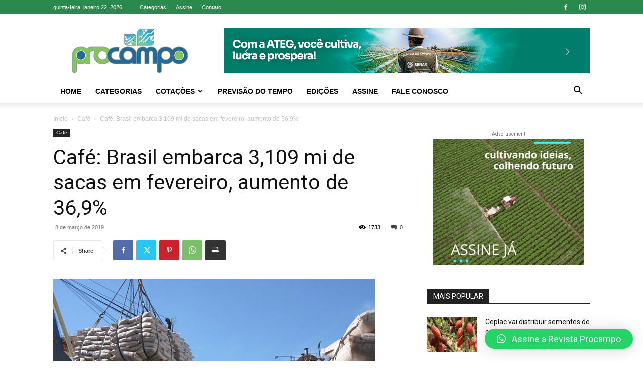

--- FILE ---
content_type: text/html; charset=UTF-8
request_url: https://www.revistaprocampo.com.br/2019/03/08/cafe-brasil-embarca-3109-mi-de-sacas-em-fevereiro-aumento-de-369/
body_size: 27869
content:

<!doctype html >
<!--[if IE 8]>    <html class="ie8" lang="en"> <![endif]-->
<!--[if IE 9]>    <html class="ie9" lang="en"> <![endif]-->
<!--[if gt IE 8]><!--> <html lang="pt-BR"> <!--<![endif]-->
<head>
    <title>Café: Brasil embarca 3,109 mi de sacas em fevereiro, aumento de 36,9% - Revista Procampo</title>
    <meta charset="UTF-8" />
    <meta name="viewport" content="width=device-width, initial-scale=1.0">
    <link rel="pingback" href="https://www.revistaprocampo.com.br/xmlrpc.php" />
    <meta name='robots' content='index, follow, max-image-preview:large, max-snippet:-1, max-video-preview:-1' />
<link rel="icon" type="image/png" href="https://www.revistaprocampo.com.br/wp-content/uploads/2018/07/ico.png">
	<!-- This site is optimized with the Yoast SEO Premium plugin v21.6 (Yoast SEO v23.0) - https://yoast.com/wordpress/plugins/seo/ -->
	<link rel="canonical" href="https://www.revistaprocampo.com.br/2019/03/08/cafe-brasil-embarca-3109-mi-de-sacas-em-fevereiro-aumento-de-369/" />
	<meta property="og:locale" content="pt_BR" />
	<meta property="og:type" content="article" />
	<meta property="og:title" content="Café: Brasil embarca 3,109 mi de sacas em fevereiro, aumento de 36,9%" />
	<meta property="og:description" content="Em termos de receita cambial, houve elevação de 13% no período, para US$ 408,7 milhões em comparação com os US$ 361,8 milhões registrados em fevereiro de 2018. Os dados foram divulgados há pouco pela Secretaria de Comércio Exterior (Secex), do Ministério da Economia. Quando comparada com janeiro passado, a exportação de café em fevereiro apresenta [&hellip;]" />
	<meta property="og:url" content="https://www.revistaprocampo.com.br/2019/03/08/cafe-brasil-embarca-3109-mi-de-sacas-em-fevereiro-aumento-de-369/" />
	<meta property="og:site_name" content="Revista Procampo" />
	<meta property="article:published_time" content="2019-03-08T17:15:17+00:00" />
	<meta property="og:image" content="https://www.revistaprocampo.com.br/wp-content/uploads/2019/03/acucar-ii.jpg" />
	<meta property="og:image:width" content="640" />
	<meta property="og:image:height" content="480" />
	<meta property="og:image:type" content="image/jpeg" />
	<meta name="author" content="Revista Procampo" />
	<meta name="twitter:card" content="summary_large_image" />
	<meta name="twitter:label1" content="Escrito por" />
	<meta name="twitter:data1" content="Revista Procampo" />
	<meta name="twitter:label2" content="Est. tempo de leitura" />
	<meta name="twitter:data2" content="1 minuto" />
	<script type="application/ld+json" class="yoast-schema-graph">{"@context":"https://schema.org","@graph":[{"@type":"WebPage","@id":"https://www.revistaprocampo.com.br/2019/03/08/cafe-brasil-embarca-3109-mi-de-sacas-em-fevereiro-aumento-de-369/","url":"https://www.revistaprocampo.com.br/2019/03/08/cafe-brasil-embarca-3109-mi-de-sacas-em-fevereiro-aumento-de-369/","name":"Café: Brasil embarca 3,109 mi de sacas em fevereiro, aumento de 36,9% - Revista Procampo","isPartOf":{"@id":"https://www.revistaprocampo.com.br/#website"},"primaryImageOfPage":{"@id":"https://www.revistaprocampo.com.br/2019/03/08/cafe-brasil-embarca-3109-mi-de-sacas-em-fevereiro-aumento-de-369/#primaryimage"},"image":{"@id":"https://www.revistaprocampo.com.br/2019/03/08/cafe-brasil-embarca-3109-mi-de-sacas-em-fevereiro-aumento-de-369/#primaryimage"},"thumbnailUrl":"https://www.revistaprocampo.com.br/wp-content/uploads/2019/03/acucar-ii.jpg","datePublished":"2019-03-08T17:15:17+00:00","dateModified":"2019-03-08T17:15:17+00:00","author":{"@id":"https://www.revistaprocampo.com.br/#/schema/person/87e8cabfcfa8b59ac88cfe4eef1e7cfb"},"breadcrumb":{"@id":"https://www.revistaprocampo.com.br/2019/03/08/cafe-brasil-embarca-3109-mi-de-sacas-em-fevereiro-aumento-de-369/#breadcrumb"},"inLanguage":"pt-BR","potentialAction":[{"@type":"ReadAction","target":["https://www.revistaprocampo.com.br/2019/03/08/cafe-brasil-embarca-3109-mi-de-sacas-em-fevereiro-aumento-de-369/"]}]},{"@type":"ImageObject","inLanguage":"pt-BR","@id":"https://www.revistaprocampo.com.br/2019/03/08/cafe-brasil-embarca-3109-mi-de-sacas-em-fevereiro-aumento-de-369/#primaryimage","url":"https://www.revistaprocampo.com.br/wp-content/uploads/2019/03/acucar-ii.jpg","contentUrl":"https://www.revistaprocampo.com.br/wp-content/uploads/2019/03/acucar-ii.jpg","width":640,"height":480,"caption":"Foto: Divulgação"},{"@type":"BreadcrumbList","@id":"https://www.revistaprocampo.com.br/2019/03/08/cafe-brasil-embarca-3109-mi-de-sacas-em-fevereiro-aumento-de-369/#breadcrumb","itemListElement":[{"@type":"ListItem","position":1,"name":"Home","item":"https://www.revistaprocampo.com.br/"},{"@type":"ListItem","position":2,"name":"Café: Brasil embarca 3,109 mi de sacas em fevereiro, aumento de 36,9%"}]},{"@type":"WebSite","@id":"https://www.revistaprocampo.com.br/#website","url":"https://www.revistaprocampo.com.br/","name":"Revista Procampo","description":"Uma leitura produtiva","potentialAction":[{"@type":"SearchAction","target":{"@type":"EntryPoint","urlTemplate":"https://www.revistaprocampo.com.br/?s={search_term_string}"},"query-input":"required name=search_term_string"}],"inLanguage":"pt-BR"},{"@type":"Person","@id":"https://www.revistaprocampo.com.br/#/schema/person/87e8cabfcfa8b59ac88cfe4eef1e7cfb","name":"Revista Procampo","image":{"@type":"ImageObject","inLanguage":"pt-BR","@id":"https://www.revistaprocampo.com.br/#/schema/person/image/","url":"https://secure.gravatar.com/avatar/89afc8345186924191635dfb6ff929f6?s=96&d=mm&r=g","contentUrl":"https://secure.gravatar.com/avatar/89afc8345186924191635dfb6ff929f6?s=96&d=mm&r=g","caption":"Revista Procampo"},"sameAs":["https://www.revistaprocampo.com.br"],"url":"https://www.revistaprocampo.com.br/author/bruno/"}]}</script>
	<!-- / Yoast SEO Premium plugin. -->


<link rel='dns-prefetch' href='//www.googletagmanager.com' />
<link rel="alternate" type="application/rss+xml" title="Feed para Revista Procampo &raquo;" href="https://www.revistaprocampo.com.br/feed/" />
<link rel="alternate" type="application/rss+xml" title="Feed de comentários para Revista Procampo &raquo;" href="https://www.revistaprocampo.com.br/comments/feed/" />
<link rel="alternate" type="application/rss+xml" title="Feed de comentários para Revista Procampo &raquo; Café: Brasil embarca 3,109 mi de sacas em fevereiro, aumento de 36,9%" href="https://www.revistaprocampo.com.br/2019/03/08/cafe-brasil-embarca-3109-mi-de-sacas-em-fevereiro-aumento-de-369/feed/" />
<script type="text/javascript">
/* <![CDATA[ */
window._wpemojiSettings = {"baseUrl":"https:\/\/s.w.org\/images\/core\/emoji\/15.0.3\/72x72\/","ext":".png","svgUrl":"https:\/\/s.w.org\/images\/core\/emoji\/15.0.3\/svg\/","svgExt":".svg","source":{"concatemoji":"https:\/\/www.revistaprocampo.com.br\/wp-includes\/js\/wp-emoji-release.min.js?ver=6.6.2"}};
/*! This file is auto-generated */
!function(i,n){var o,s,e;function c(e){try{var t={supportTests:e,timestamp:(new Date).valueOf()};sessionStorage.setItem(o,JSON.stringify(t))}catch(e){}}function p(e,t,n){e.clearRect(0,0,e.canvas.width,e.canvas.height),e.fillText(t,0,0);var t=new Uint32Array(e.getImageData(0,0,e.canvas.width,e.canvas.height).data),r=(e.clearRect(0,0,e.canvas.width,e.canvas.height),e.fillText(n,0,0),new Uint32Array(e.getImageData(0,0,e.canvas.width,e.canvas.height).data));return t.every(function(e,t){return e===r[t]})}function u(e,t,n){switch(t){case"flag":return n(e,"\ud83c\udff3\ufe0f\u200d\u26a7\ufe0f","\ud83c\udff3\ufe0f\u200b\u26a7\ufe0f")?!1:!n(e,"\ud83c\uddfa\ud83c\uddf3","\ud83c\uddfa\u200b\ud83c\uddf3")&&!n(e,"\ud83c\udff4\udb40\udc67\udb40\udc62\udb40\udc65\udb40\udc6e\udb40\udc67\udb40\udc7f","\ud83c\udff4\u200b\udb40\udc67\u200b\udb40\udc62\u200b\udb40\udc65\u200b\udb40\udc6e\u200b\udb40\udc67\u200b\udb40\udc7f");case"emoji":return!n(e,"\ud83d\udc26\u200d\u2b1b","\ud83d\udc26\u200b\u2b1b")}return!1}function f(e,t,n){var r="undefined"!=typeof WorkerGlobalScope&&self instanceof WorkerGlobalScope?new OffscreenCanvas(300,150):i.createElement("canvas"),a=r.getContext("2d",{willReadFrequently:!0}),o=(a.textBaseline="top",a.font="600 32px Arial",{});return e.forEach(function(e){o[e]=t(a,e,n)}),o}function t(e){var t=i.createElement("script");t.src=e,t.defer=!0,i.head.appendChild(t)}"undefined"!=typeof Promise&&(o="wpEmojiSettingsSupports",s=["flag","emoji"],n.supports={everything:!0,everythingExceptFlag:!0},e=new Promise(function(e){i.addEventListener("DOMContentLoaded",e,{once:!0})}),new Promise(function(t){var n=function(){try{var e=JSON.parse(sessionStorage.getItem(o));if("object"==typeof e&&"number"==typeof e.timestamp&&(new Date).valueOf()<e.timestamp+604800&&"object"==typeof e.supportTests)return e.supportTests}catch(e){}return null}();if(!n){if("undefined"!=typeof Worker&&"undefined"!=typeof OffscreenCanvas&&"undefined"!=typeof URL&&URL.createObjectURL&&"undefined"!=typeof Blob)try{var e="postMessage("+f.toString()+"("+[JSON.stringify(s),u.toString(),p.toString()].join(",")+"));",r=new Blob([e],{type:"text/javascript"}),a=new Worker(URL.createObjectURL(r),{name:"wpTestEmojiSupports"});return void(a.onmessage=function(e){c(n=e.data),a.terminate(),t(n)})}catch(e){}c(n=f(s,u,p))}t(n)}).then(function(e){for(var t in e)n.supports[t]=e[t],n.supports.everything=n.supports.everything&&n.supports[t],"flag"!==t&&(n.supports.everythingExceptFlag=n.supports.everythingExceptFlag&&n.supports[t]);n.supports.everythingExceptFlag=n.supports.everythingExceptFlag&&!n.supports.flag,n.DOMReady=!1,n.readyCallback=function(){n.DOMReady=!0}}).then(function(){return e}).then(function(){var e;n.supports.everything||(n.readyCallback(),(e=n.source||{}).concatemoji?t(e.concatemoji):e.wpemoji&&e.twemoji&&(t(e.twemoji),t(e.wpemoji)))}))}((window,document),window._wpemojiSettings);
/* ]]> */
</script>
<style id='wp-emoji-styles-inline-css' type='text/css'>

	img.wp-smiley, img.emoji {
		display: inline !important;
		border: none !important;
		box-shadow: none !important;
		height: 1em !important;
		width: 1em !important;
		margin: 0 0.07em !important;
		vertical-align: -0.1em !important;
		background: none !important;
		padding: 0 !important;
	}
</style>
<link rel='stylesheet' id='wp-block-library-css' href='https://www.revistaprocampo.com.br/wp-includes/css/dist/block-library/style.min.css?ver=6.6.2' type='text/css' media='all' />
<style id='classic-theme-styles-inline-css' type='text/css'>
/*! This file is auto-generated */
.wp-block-button__link{color:#fff;background-color:#32373c;border-radius:9999px;box-shadow:none;text-decoration:none;padding:calc(.667em + 2px) calc(1.333em + 2px);font-size:1.125em}.wp-block-file__button{background:#32373c;color:#fff;text-decoration:none}
</style>
<style id='global-styles-inline-css' type='text/css'>
:root{--wp--preset--aspect-ratio--square: 1;--wp--preset--aspect-ratio--4-3: 4/3;--wp--preset--aspect-ratio--3-4: 3/4;--wp--preset--aspect-ratio--3-2: 3/2;--wp--preset--aspect-ratio--2-3: 2/3;--wp--preset--aspect-ratio--16-9: 16/9;--wp--preset--aspect-ratio--9-16: 9/16;--wp--preset--color--black: #000000;--wp--preset--color--cyan-bluish-gray: #abb8c3;--wp--preset--color--white: #ffffff;--wp--preset--color--pale-pink: #f78da7;--wp--preset--color--vivid-red: #cf2e2e;--wp--preset--color--luminous-vivid-orange: #ff6900;--wp--preset--color--luminous-vivid-amber: #fcb900;--wp--preset--color--light-green-cyan: #7bdcb5;--wp--preset--color--vivid-green-cyan: #00d084;--wp--preset--color--pale-cyan-blue: #8ed1fc;--wp--preset--color--vivid-cyan-blue: #0693e3;--wp--preset--color--vivid-purple: #9b51e0;--wp--preset--gradient--vivid-cyan-blue-to-vivid-purple: linear-gradient(135deg,rgba(6,147,227,1) 0%,rgb(155,81,224) 100%);--wp--preset--gradient--light-green-cyan-to-vivid-green-cyan: linear-gradient(135deg,rgb(122,220,180) 0%,rgb(0,208,130) 100%);--wp--preset--gradient--luminous-vivid-amber-to-luminous-vivid-orange: linear-gradient(135deg,rgba(252,185,0,1) 0%,rgba(255,105,0,1) 100%);--wp--preset--gradient--luminous-vivid-orange-to-vivid-red: linear-gradient(135deg,rgba(255,105,0,1) 0%,rgb(207,46,46) 100%);--wp--preset--gradient--very-light-gray-to-cyan-bluish-gray: linear-gradient(135deg,rgb(238,238,238) 0%,rgb(169,184,195) 100%);--wp--preset--gradient--cool-to-warm-spectrum: linear-gradient(135deg,rgb(74,234,220) 0%,rgb(151,120,209) 20%,rgb(207,42,186) 40%,rgb(238,44,130) 60%,rgb(251,105,98) 80%,rgb(254,248,76) 100%);--wp--preset--gradient--blush-light-purple: linear-gradient(135deg,rgb(255,206,236) 0%,rgb(152,150,240) 100%);--wp--preset--gradient--blush-bordeaux: linear-gradient(135deg,rgb(254,205,165) 0%,rgb(254,45,45) 50%,rgb(107,0,62) 100%);--wp--preset--gradient--luminous-dusk: linear-gradient(135deg,rgb(255,203,112) 0%,rgb(199,81,192) 50%,rgb(65,88,208) 100%);--wp--preset--gradient--pale-ocean: linear-gradient(135deg,rgb(255,245,203) 0%,rgb(182,227,212) 50%,rgb(51,167,181) 100%);--wp--preset--gradient--electric-grass: linear-gradient(135deg,rgb(202,248,128) 0%,rgb(113,206,126) 100%);--wp--preset--gradient--midnight: linear-gradient(135deg,rgb(2,3,129) 0%,rgb(40,116,252) 100%);--wp--preset--font-size--small: 11px;--wp--preset--font-size--medium: 20px;--wp--preset--font-size--large: 32px;--wp--preset--font-size--x-large: 42px;--wp--preset--font-size--regular: 15px;--wp--preset--font-size--larger: 50px;--wp--preset--spacing--20: 0.44rem;--wp--preset--spacing--30: 0.67rem;--wp--preset--spacing--40: 1rem;--wp--preset--spacing--50: 1.5rem;--wp--preset--spacing--60: 2.25rem;--wp--preset--spacing--70: 3.38rem;--wp--preset--spacing--80: 5.06rem;--wp--preset--shadow--natural: 6px 6px 9px rgba(0, 0, 0, 0.2);--wp--preset--shadow--deep: 12px 12px 50px rgba(0, 0, 0, 0.4);--wp--preset--shadow--sharp: 6px 6px 0px rgba(0, 0, 0, 0.2);--wp--preset--shadow--outlined: 6px 6px 0px -3px rgba(255, 255, 255, 1), 6px 6px rgba(0, 0, 0, 1);--wp--preset--shadow--crisp: 6px 6px 0px rgba(0, 0, 0, 1);}:where(.is-layout-flex){gap: 0.5em;}:where(.is-layout-grid){gap: 0.5em;}body .is-layout-flex{display: flex;}.is-layout-flex{flex-wrap: wrap;align-items: center;}.is-layout-flex > :is(*, div){margin: 0;}body .is-layout-grid{display: grid;}.is-layout-grid > :is(*, div){margin: 0;}:where(.wp-block-columns.is-layout-flex){gap: 2em;}:where(.wp-block-columns.is-layout-grid){gap: 2em;}:where(.wp-block-post-template.is-layout-flex){gap: 1.25em;}:where(.wp-block-post-template.is-layout-grid){gap: 1.25em;}.has-black-color{color: var(--wp--preset--color--black) !important;}.has-cyan-bluish-gray-color{color: var(--wp--preset--color--cyan-bluish-gray) !important;}.has-white-color{color: var(--wp--preset--color--white) !important;}.has-pale-pink-color{color: var(--wp--preset--color--pale-pink) !important;}.has-vivid-red-color{color: var(--wp--preset--color--vivid-red) !important;}.has-luminous-vivid-orange-color{color: var(--wp--preset--color--luminous-vivid-orange) !important;}.has-luminous-vivid-amber-color{color: var(--wp--preset--color--luminous-vivid-amber) !important;}.has-light-green-cyan-color{color: var(--wp--preset--color--light-green-cyan) !important;}.has-vivid-green-cyan-color{color: var(--wp--preset--color--vivid-green-cyan) !important;}.has-pale-cyan-blue-color{color: var(--wp--preset--color--pale-cyan-blue) !important;}.has-vivid-cyan-blue-color{color: var(--wp--preset--color--vivid-cyan-blue) !important;}.has-vivid-purple-color{color: var(--wp--preset--color--vivid-purple) !important;}.has-black-background-color{background-color: var(--wp--preset--color--black) !important;}.has-cyan-bluish-gray-background-color{background-color: var(--wp--preset--color--cyan-bluish-gray) !important;}.has-white-background-color{background-color: var(--wp--preset--color--white) !important;}.has-pale-pink-background-color{background-color: var(--wp--preset--color--pale-pink) !important;}.has-vivid-red-background-color{background-color: var(--wp--preset--color--vivid-red) !important;}.has-luminous-vivid-orange-background-color{background-color: var(--wp--preset--color--luminous-vivid-orange) !important;}.has-luminous-vivid-amber-background-color{background-color: var(--wp--preset--color--luminous-vivid-amber) !important;}.has-light-green-cyan-background-color{background-color: var(--wp--preset--color--light-green-cyan) !important;}.has-vivid-green-cyan-background-color{background-color: var(--wp--preset--color--vivid-green-cyan) !important;}.has-pale-cyan-blue-background-color{background-color: var(--wp--preset--color--pale-cyan-blue) !important;}.has-vivid-cyan-blue-background-color{background-color: var(--wp--preset--color--vivid-cyan-blue) !important;}.has-vivid-purple-background-color{background-color: var(--wp--preset--color--vivid-purple) !important;}.has-black-border-color{border-color: var(--wp--preset--color--black) !important;}.has-cyan-bluish-gray-border-color{border-color: var(--wp--preset--color--cyan-bluish-gray) !important;}.has-white-border-color{border-color: var(--wp--preset--color--white) !important;}.has-pale-pink-border-color{border-color: var(--wp--preset--color--pale-pink) !important;}.has-vivid-red-border-color{border-color: var(--wp--preset--color--vivid-red) !important;}.has-luminous-vivid-orange-border-color{border-color: var(--wp--preset--color--luminous-vivid-orange) !important;}.has-luminous-vivid-amber-border-color{border-color: var(--wp--preset--color--luminous-vivid-amber) !important;}.has-light-green-cyan-border-color{border-color: var(--wp--preset--color--light-green-cyan) !important;}.has-vivid-green-cyan-border-color{border-color: var(--wp--preset--color--vivid-green-cyan) !important;}.has-pale-cyan-blue-border-color{border-color: var(--wp--preset--color--pale-cyan-blue) !important;}.has-vivid-cyan-blue-border-color{border-color: var(--wp--preset--color--vivid-cyan-blue) !important;}.has-vivid-purple-border-color{border-color: var(--wp--preset--color--vivid-purple) !important;}.has-vivid-cyan-blue-to-vivid-purple-gradient-background{background: var(--wp--preset--gradient--vivid-cyan-blue-to-vivid-purple) !important;}.has-light-green-cyan-to-vivid-green-cyan-gradient-background{background: var(--wp--preset--gradient--light-green-cyan-to-vivid-green-cyan) !important;}.has-luminous-vivid-amber-to-luminous-vivid-orange-gradient-background{background: var(--wp--preset--gradient--luminous-vivid-amber-to-luminous-vivid-orange) !important;}.has-luminous-vivid-orange-to-vivid-red-gradient-background{background: var(--wp--preset--gradient--luminous-vivid-orange-to-vivid-red) !important;}.has-very-light-gray-to-cyan-bluish-gray-gradient-background{background: var(--wp--preset--gradient--very-light-gray-to-cyan-bluish-gray) !important;}.has-cool-to-warm-spectrum-gradient-background{background: var(--wp--preset--gradient--cool-to-warm-spectrum) !important;}.has-blush-light-purple-gradient-background{background: var(--wp--preset--gradient--blush-light-purple) !important;}.has-blush-bordeaux-gradient-background{background: var(--wp--preset--gradient--blush-bordeaux) !important;}.has-luminous-dusk-gradient-background{background: var(--wp--preset--gradient--luminous-dusk) !important;}.has-pale-ocean-gradient-background{background: var(--wp--preset--gradient--pale-ocean) !important;}.has-electric-grass-gradient-background{background: var(--wp--preset--gradient--electric-grass) !important;}.has-midnight-gradient-background{background: var(--wp--preset--gradient--midnight) !important;}.has-small-font-size{font-size: var(--wp--preset--font-size--small) !important;}.has-medium-font-size{font-size: var(--wp--preset--font-size--medium) !important;}.has-large-font-size{font-size: var(--wp--preset--font-size--large) !important;}.has-x-large-font-size{font-size: var(--wp--preset--font-size--x-large) !important;}
:where(.wp-block-post-template.is-layout-flex){gap: 1.25em;}:where(.wp-block-post-template.is-layout-grid){gap: 1.25em;}
:where(.wp-block-columns.is-layout-flex){gap: 2em;}:where(.wp-block-columns.is-layout-grid){gap: 2em;}
:root :where(.wp-block-pullquote){font-size: 1.5em;line-height: 1.6;}
</style>
<link rel='stylesheet' id='cf7-styler-css' href='https://www.revistaprocampo.com.br/wp-content/plugins/cf7-styler/public/css/cf7-customizer-public.css?ver=1.0.01769112713' type='text/css' media='all' />
<style id='cf7-styler-inline-css' type='text/css'>

#cf7cstmzr-form.cf7cstmzr-form-8216 .wpcf7-form,
#cf7cstmzr-form.cf7cstmzr-form-437e549 .wpcf7-form {
	padding-top: 20px!important;
	padding-right: 20px!important;
	padding-bottom: 20px!important;
	padding-left: 20px!important;
	margin-top: 15px!important;
	margin-bottom: 15px!important;
	border-radius: 10px!important;
	border-top-style: solid!important;
	border-top-width: 1px!important;
	border-top-color: #1e73be!important;
	border-right-style: solid!important;
	border-right-width: 1px!important;
	border-right-color: #1e73be!important;
	border-bottom-style: solid!important;
	border-bottom-width: 1px!important;
	border-bottom-color: #1e73be!important;
	border-left-style: solid!important;
	border-left-width: 5px!important;
	border-left-color: #1e73be!important;
    -webkit-box-shadow: 0px 0px 0px 0px rgba(0,0,0,0);
    -moz-box-shadow: 0px 0px 0px 0px rgba(0,0,0,0);
    box-shadow: 0px 0px 0px 0px rgba(0,0,0,0);
}


#cf7cstmzr-form.cf7cstmzr-form-8216 .wpcf7-form:before,
#cf7cstmzr-form.cf7cstmzr-form-437e549 .wpcf7-form:before {
	display: none;
	content: ' ';
	position: absolute!important;
	top: 0!important;
	bottom: 0!important;
	left: 0!important;
	right: 0!important;
	background-image: none!important;
	opacity: 0!important;}


#cf7cstmzr-form.cf7cstmzr-form-8216 .wpcf7-form > *,
#cf7cstmzr-form.cf7cstmzr-form-437e549 .wpcf7-form > *{
	position: static!important;}


    

    

    
    
#cf7cstmzr-form.cf7cstmzr-form-8216 .wpcf7-form input[type="text"],
#cf7cstmzr-form.cf7cstmzr-form-437e549 .wpcf7-form input[type="text"],
#cf7cstmzr-form.cf7cstmzr-form-8216 .wpcf7-form input[type="email"],
#cf7cstmzr-form.cf7cstmzr-form-437e549 .wpcf7-form input[type="email"],
#cf7cstmzr-form.cf7cstmzr-form-8216 .wpcf7-form input[type="number"],
#cf7cstmzr-form.cf7cstmzr-form-437e549 .wpcf7-form input[type="number"],
#cf7cstmzr-form.cf7cstmzr-form-8216 .wpcf7-form input[type="tel"],
#cf7cstmzr-form.cf7cstmzr-form-437e549 .wpcf7-form input[type="tel"],
#cf7cstmzr-form.cf7cstmzr-form-8216 .wpcf7-form input[type="url"],
#cf7cstmzr-form.cf7cstmzr-form-437e549 .wpcf7-form input[type="url"],
#cf7cstmzr-form.cf7cstmzr-form-8216 .wpcf7-form input[type="password"],
#cf7cstmzr-form.cf7cstmzr-form-437e549 .wpcf7-form input[type="password"],
#cf7cstmzr-form.cf7cstmzr-form-8216 .wpcf7-form input[type="date"],
#cf7cstmzr-form.cf7cstmzr-form-437e549 .wpcf7-form input[type="date"],
#cf7cstmzr-form.cf7cstmzr-form-8216 .wpcf7-form input[type="range"],
#cf7cstmzr-form.cf7cstmzr-form-437e549 .wpcf7-form input[type="range"],
#cf7cstmzr-form.cf7cstmzr-form-8216 .wpcf7-form select,
#cf7cstmzr-form.cf7cstmzr-form-437e549 .wpcf7-form select,
#cf7cstmzr-form.cf7cstmzr-form-8216 .wpcf7-form textarea,
#cf7cstmzr-form.cf7cstmzr-form-437e549 .wpcf7-form textarea{
    display: block!important;width: 100%!important;box-sizing: border-box!important;background-color: rgba(255, 255, 255, 1)!important;line-height: 1.6!important;padding-top: 5px!important;padding-right: 10px!important;padding-bottom: 5px!important;padding-left: 10px!important;margin-top: 0px!important;margin-right: 0px!important;margin-bottom: 0px!important;margin-left: 0px!important;border-radius: 5px!important;border-top-style: solid!important;border-top-width: 1px!important;border-top-color: #1e73be!important;border-right-style: solid!important;border-right-width: 1px!important;border-right-color: #1e73be!important;border-bottom-style: solid!important;border-bottom-width: 1px!important;border-bottom-color: #1e73be!important;border-left-style: solid!important;border-left-width: 3px!important;border-left-color: #1e73be!important;            -webkit-box-shadow: 0px 0px 0px 0px rgba(0,0,0,0);
                        -moz-box-shadow: 0px 0px 0px 0px rgba(0,0,0,0);
                        box-shadow: 0px 0px 0px 0px rgba(0,0,0,0);
            
    outline: none!important;
}

#cf7cstmzr-form.cf7cstmzr-form-8216 .wpcf7-form input[type="text"],
#cf7cstmzr-form.cf7cstmzr-form-437e549 .wpcf7-form input[type="text"],
#cf7cstmzr-form.cf7cstmzr-form-8216 .wpcf7-form input[type="email"],
#cf7cstmzr-form.cf7cstmzr-form-437e549 .wpcf7-form input[type="email"],
#cf7cstmzr-form.cf7cstmzr-form-8216 .wpcf7-form input[type="number"],
#cf7cstmzr-form.cf7cstmzr-form-437e549 .wpcf7-form input[type="number"],
#cf7cstmzr-form.cf7cstmzr-form-8216 .wpcf7-form input[type="tel"],
#cf7cstmzr-form.cf7cstmzr-form-437e549 .wpcf7-form input[type="tel"],
#cf7cstmzr-form.cf7cstmzr-form-8216 .wpcf7-form input[type="url"],
#cf7cstmzr-form.cf7cstmzr-form-437e549 .wpcf7-form input[type="url"],
#cf7cstmzr-form.cf7cstmzr-form-8216 .wpcf7-form input[type="password"],
#cf7cstmzr-form.cf7cstmzr-form-437e549 .wpcf7-form input[type="password"],
#cf7cstmzr-form.cf7cstmzr-form-8216 .wpcf7-form input[type="date"],
#cf7cstmzr-form.cf7cstmzr-form-437e549 .wpcf7-form input[type="date"],
#cf7cstmzr-form.cf7cstmzr-form-8216 .wpcf7-form select,
#cf7cstmzr-form.cf7cstmzr-form-437e549 .wpcf7-form select{
    
	height: auto!important;
	overflow: auto!important;
	vertical-align: top!important;}

#cf7cstmzr-form.cf7cstmzr-form-8216 .wpcf7-form input[type="reset"],
#cf7cstmzr-form.cf7cstmzr-form-437e549 .wpcf7-form input[type="reset"],
#cf7cstmzr-form.cf7cstmzr-form-8216 .wpcf7-form input[type="button"],
#cf7cstmzr-form.cf7cstmzr-form-437e549 .wpcf7-form input[type="button"],
#cf7cstmzr-form.cf7cstmzr-form-8216 .wpcf7-form input[type="submit"],
#cf7cstmzr-form.cf7cstmzr-form-437e549 .wpcf7-form input[type="submit"],
#cf7cstmzr-form.cf7cstmzr-form-8216 .wpcf7-form button,
#cf7cstmzr-form.cf7cstmzr-form-437e549 .wpcf7-form button{
    position: relative!important;
    color: #ffffff!important;background-color: #1e73be!important;line-height: 1.6!important;padding-top: 5px!important;padding-bottom: 5px!important;border-style: solid;border-width: 2px!important;border-color: #1e73be!important;border-radius: 10px!important;            -webkit-box-shadow: 0px 5px 5px -5px rgba(0,0,0,0.5);
                        -moz-box-shadow: 0px 5px 5px -5px rgba(0,0,0,0.5);
                        box-shadow: 0px 5px 5px -5px rgba(0,0,0,0.5);
            }

#cf7cstmzr-form.cf7cstmzr-form-8216 .wpcf7-form input[type="reset"]:hover,
#cf7cstmzr-form.cf7cstmzr-form-437e549 .wpcf7-form input[type="reset"]:hover,
#cf7cstmzr-form.cf7cstmzr-form-8216 .wpcf7-form input[type="button"]:hover,
#cf7cstmzr-form.cf7cstmzr-form-437e549 .wpcf7-form input[type="button"]:hover,
#cf7cstmzr-form.cf7cstmzr-form-8216 .wpcf7-form input[type="submit"]:hover,
#cf7cstmzr-form.cf7cstmzr-form-437e549 .wpcf7-form input[type="submit"]:hover,
#cf7cstmzr-form.cf7cstmzr-form-8216 .wpcf7-form button:hover,
#cf7cstmzr-form.cf7cstmzr-form-437e549 .wpcf7-form button:hover {
    color: #1e73be!important;background-color: #ffffff!important;border-color: #1e73be!important;            -webkit-box-shadow: 0px 5px 5px -5px rgba(0,0,0,0.5);
                        -moz-box-shadow: 0px 5px 5px -5px rgba(0,0,0,0.5);
                        box-shadow: 0px 5px 5px -5px rgba(0,0,0,0.5);
            }

    
        
</style>
<link rel='stylesheet' id='contact-form-7-css' href='https://www.revistaprocampo.com.br/wp-content/plugins/contact-form-7/includes/css/styles.css?ver=5.9.6' type='text/css' media='all' />
<link rel='stylesheet' id='share-on-whatsapp-style-file-css' href='https://www.revistaprocampo.com.br/wp-content/plugins/share-post-on-whatsapp/includes/whatsappshare.css?ver=6.6.2' type='text/css' media='all' />
<link rel='stylesheet' id='td-plugin-newsletter-css' href='https://www.revistaprocampo.com.br/wp-content/plugins/td-newsletter/style.css?ver=12.6.2' type='text/css' media='all' />
<link rel='stylesheet' id='td-plugin-multi-purpose-css' href='https://www.revistaprocampo.com.br/wp-content/plugins/td-composer/td-multi-purpose/style.css?ver=3833ae26cf1f9d406448012ce1734aa1' type='text/css' media='all' />
<link rel='stylesheet' id='qlwapp-css' href='https://www.revistaprocampo.com.br/wp-content/plugins/wp-whatsapp-chat/build/frontend/css/style.css?ver=7.4.3' type='text/css' media='all' />
<link rel='stylesheet' id='tds-front-css' href='https://www.revistaprocampo.com.br/wp-content/plugins/td-subscription/assets/css/tds-front.css?ver=1.6,1' type='text/css' media='all' />
<link rel='stylesheet' id='td-theme-css' href='https://www.revistaprocampo.com.br/wp-content/themes/Newspaper/style.css?ver=12.6.2' type='text/css' media='all' />
<style id='td-theme-inline-css' type='text/css'>@media (max-width:767px){.td-header-desktop-wrap{display:none}}@media (min-width:767px){.td-header-mobile-wrap{display:none}}</style>
<link rel='stylesheet' id='ms-main-css' href='https://www.revistaprocampo.com.br/wp-content/plugins/masterslider/public/assets/css/masterslider.main.css?ver=3.2.2' type='text/css' media='all' />
<link rel='stylesheet' id='ms-custom-css' href='https://www.revistaprocampo.com.br/wp-content/uploads/masterslider/custom.css?ver=8.8' type='text/css' media='all' />
<link rel='stylesheet' id='td-legacy-framework-front-style-css' href='https://www.revistaprocampo.com.br/wp-content/plugins/td-composer/legacy/Newspaper/assets/css/td_legacy_main.css?ver=3833ae26cf1f9d406448012ce1734aa1' type='text/css' media='all' />
<link rel='stylesheet' id='td-standard-pack-framework-front-style-css' href='https://www.revistaprocampo.com.br/wp-content/plugins/td-standard-pack/Newspaper/assets/css/td_standard_pack_main.css?ver=9c79b36358200da4c4662c5aa9454675' type='text/css' media='all' />
<script type="text/javascript" src="https://www.revistaprocampo.com.br/wp-includes/js/jquery/jquery.min.js?ver=3.7.1" id="jquery-core-js"></script>
<script type="text/javascript" src="https://www.revistaprocampo.com.br/wp-includes/js/jquery/jquery-migrate.min.js?ver=3.4.1" id="jquery-migrate-js"></script>
<script type="text/javascript" src="https://www.revistaprocampo.com.br/wp-content/plugins/share-post-on-whatsapp/includes/whatsappshare.js?ver=6.6.2" id="share-on-whatsapp-script-file-js"></script>
<script type="text/javascript" src="https://www.revistaprocampo.com.br/wp-content/plugins/whatsapp-button/js/whatsapp-button.js?ver=6.6.2" id="whatsapp_button_plugin_scripts-js"></script>

<!-- Google tag (gtag.js) snippet added by Site Kit -->

<!-- Snippet do Google Analytics adicionado pelo Site Kit -->
<script type="text/javascript" src="https://www.googletagmanager.com/gtag/js?id=GT-TNG7BTPT" id="google_gtagjs-js" async></script>
<script type="text/javascript" id="google_gtagjs-js-after">
/* <![CDATA[ */
window.dataLayer = window.dataLayer || [];function gtag(){dataLayer.push(arguments);}
gtag("set","linker",{"domains":["www.revistaprocampo.com.br"]});
gtag("js", new Date());
gtag("set", "developer_id.dZTNiMT", true);
gtag("config", "GT-TNG7BTPT");
/* ]]> */
</script>

<!-- End Google tag (gtag.js) snippet added by Site Kit -->
<link rel="https://api.w.org/" href="https://www.revistaprocampo.com.br/wp-json/" /><link rel="alternate" title="JSON" type="application/json" href="https://www.revistaprocampo.com.br/wp-json/wp/v2/posts/1701" /><link rel="EditURI" type="application/rsd+xml" title="RSD" href="https://www.revistaprocampo.com.br/xmlrpc.php?rsd" />
<meta name="generator" content="WordPress 6.6.2" />
<link rel='shortlink' href='https://www.revistaprocampo.com.br/?p=1701' />
<link rel="alternate" title="oEmbed (JSON)" type="application/json+oembed" href="https://www.revistaprocampo.com.br/wp-json/oembed/1.0/embed?url=https%3A%2F%2Fwww.revistaprocampo.com.br%2F2019%2F03%2F08%2Fcafe-brasil-embarca-3109-mi-de-sacas-em-fevereiro-aumento-de-369%2F" />
<link rel="alternate" title="oEmbed (XML)" type="text/xml+oembed" href="https://www.revistaprocampo.com.br/wp-json/oembed/1.0/embed?url=https%3A%2F%2Fwww.revistaprocampo.com.br%2F2019%2F03%2F08%2Fcafe-brasil-embarca-3109-mi-de-sacas-em-fevereiro-aumento-de-369%2F&#038;format=xml" />
<meta name="generator" content="Site Kit by Google 1.131.0" /><script>var ms_grabbing_curosr='https://www.revistaprocampo.com.br/wp-content/plugins/masterslider/public/assets/css/common/grabbing.cur',ms_grab_curosr='https://www.revistaprocampo.com.br/wp-content/plugins/masterslider/public/assets/css/common/grab.cur';</script>
<meta name="generator" content="MasterSlider 3.2.2 - Responsive Touch Image Slider" />
<!--[if lt IE 9]><script src="https://cdnjs.cloudflare.com/ajax/libs/html5shiv/3.7.3/html5shiv.js"></script><![endif]-->
    <script type="text/javascript" src="https://www.w3counter.com/tracker.js?id=121327&wphead=true"></script>
<meta name="generator" content="Powered by Slider Revolution 6.6.20 - responsive, Mobile-Friendly Slider Plugin for WordPress with comfortable drag and drop interface." />

<!-- JS generated by theme -->

<script>
    
    

	    var tdBlocksArray = []; //here we store all the items for the current page

	    // td_block class - each ajax block uses a object of this class for requests
	    function tdBlock() {
		    this.id = '';
		    this.block_type = 1; //block type id (1-234 etc)
		    this.atts = '';
		    this.td_column_number = '';
		    this.td_current_page = 1; //
		    this.post_count = 0; //from wp
		    this.found_posts = 0; //from wp
		    this.max_num_pages = 0; //from wp
		    this.td_filter_value = ''; //current live filter value
		    this.is_ajax_running = false;
		    this.td_user_action = ''; // load more or infinite loader (used by the animation)
		    this.header_color = '';
		    this.ajax_pagination_infinite_stop = ''; //show load more at page x
	    }

        // td_js_generator - mini detector
        ( function () {
            var htmlTag = document.getElementsByTagName("html")[0];

	        if ( navigator.userAgent.indexOf("MSIE 10.0") > -1 ) {
                htmlTag.className += ' ie10';
            }

            if ( !!navigator.userAgent.match(/Trident.*rv\:11\./) ) {
                htmlTag.className += ' ie11';
            }

	        if ( navigator.userAgent.indexOf("Edge") > -1 ) {
                htmlTag.className += ' ieEdge';
            }

            if ( /(iPad|iPhone|iPod)/g.test(navigator.userAgent) ) {
                htmlTag.className += ' td-md-is-ios';
            }

            var user_agent = navigator.userAgent.toLowerCase();
            if ( user_agent.indexOf("android") > -1 ) {
                htmlTag.className += ' td-md-is-android';
            }

            if ( -1 !== navigator.userAgent.indexOf('Mac OS X')  ) {
                htmlTag.className += ' td-md-is-os-x';
            }

            if ( /chrom(e|ium)/.test(navigator.userAgent.toLowerCase()) ) {
               htmlTag.className += ' td-md-is-chrome';
            }

            if ( -1 !== navigator.userAgent.indexOf('Firefox') ) {
                htmlTag.className += ' td-md-is-firefox';
            }

            if ( -1 !== navigator.userAgent.indexOf('Safari') && -1 === navigator.userAgent.indexOf('Chrome') ) {
                htmlTag.className += ' td-md-is-safari';
            }

            if( -1 !== navigator.userAgent.indexOf('IEMobile') ){
                htmlTag.className += ' td-md-is-iemobile';
            }

        })();

        var tdLocalCache = {};

        ( function () {
            "use strict";

            tdLocalCache = {
                data: {},
                remove: function (resource_id) {
                    delete tdLocalCache.data[resource_id];
                },
                exist: function (resource_id) {
                    return tdLocalCache.data.hasOwnProperty(resource_id) && tdLocalCache.data[resource_id] !== null;
                },
                get: function (resource_id) {
                    return tdLocalCache.data[resource_id];
                },
                set: function (resource_id, cachedData) {
                    tdLocalCache.remove(resource_id);
                    tdLocalCache.data[resource_id] = cachedData;
                }
            };
        })();

    
    
var td_viewport_interval_list=[{"limitBottom":767,"sidebarWidth":228},{"limitBottom":1018,"sidebarWidth":300},{"limitBottom":1140,"sidebarWidth":324}];
var td_animation_stack_effect="type0";
var tds_animation_stack=true;
var td_animation_stack_specific_selectors=".entry-thumb, img, .td-lazy-img";
var td_animation_stack_general_selectors=".td-animation-stack img, .td-animation-stack .entry-thumb, .post img, .td-animation-stack .td-lazy-img";
var tds_show_more_info="Show more info";
var tds_show_less_info="Show less info";
var tdc_is_installed="yes";
var td_ajax_url="https:\/\/www.revistaprocampo.com.br\/wp-admin\/admin-ajax.php?td_theme_name=Newspaper&v=12.6.2";
var td_get_template_directory_uri="https:\/\/www.revistaprocampo.com.br\/wp-content\/plugins\/td-composer\/legacy\/common";
var tds_snap_menu="smart_snap_always";
var tds_logo_on_sticky="show_header_logo";
var tds_header_style="";
var td_please_wait="Aguarde...";
var td_email_user_pass_incorrect="Usu\u00e1rio ou senha incorreta!";
var td_email_user_incorrect="E-mail ou nome de usu\u00e1rio incorreto!";
var td_email_incorrect="E-mail incorreto!";
var td_user_incorrect="Username incorrect!";
var td_email_user_empty="Email or username empty!";
var td_pass_empty="Pass empty!";
var td_pass_pattern_incorrect="Invalid Pass Pattern!";
var td_retype_pass_incorrect="Retyped Pass incorrect!";
var tds_more_articles_on_post_enable="show";
var tds_more_articles_on_post_time_to_wait="";
var tds_more_articles_on_post_pages_distance_from_top=0;
var tds_captcha="";
var tds_theme_color_site_wide="#4de847";
var tds_smart_sidebar="enabled";
var tdThemeName="Newspaper";
var tdThemeNameWl="Newspaper";
var td_magnific_popup_translation_tPrev="Anterior (Seta a esquerda )";
var td_magnific_popup_translation_tNext="Avan\u00e7ar (tecla de seta para a direita)";
var td_magnific_popup_translation_tCounter="%curr% de %total%";
var td_magnific_popup_translation_ajax_tError="O conte\u00fado de %url% n\u00e3o pode ser carregado.";
var td_magnific_popup_translation_image_tError="A imagem #%curr% n\u00e3o pode ser carregada.";
var tdBlockNonce="ba30ec469e";
var tdMobileMenu="enabled";
var tdMobileSearch="enabled";
var tdDateNamesI18n={"month_names":["janeiro","fevereiro","mar\u00e7o","abril","maio","junho","julho","agosto","setembro","outubro","novembro","dezembro"],"month_names_short":["jan","fev","mar","abr","maio","jun","jul","ago","set","out","nov","dez"],"day_names":["domingo","segunda-feira","ter\u00e7a-feira","quarta-feira","quinta-feira","sexta-feira","s\u00e1bado"],"day_names_short":["dom","seg","ter","qua","qui","sex","s\u00e1b"]};
var td_reset_pass_empty="Please enter a new password before proceeding.";
var td_reset_pass_confirm_empty="Please confirm the new password before proceeding.";
var td_reset_pass_not_matching="Please make sure that the passwords match.";
var tdb_modal_confirm="Save";
var tdb_modal_cancel="Cancel";
var tdb_modal_confirm_alt="Yes";
var tdb_modal_cancel_alt="No";
var td_ad_background_click_link="";
var td_ad_background_click_target="";
</script>


<!-- Header style compiled by theme -->

<style>:root{--td_theme_color:#4de847;--td_slider_text:rgba(77,232,71,0.7);--td_header_color:#222222}.td-header-style-12 .td-header-menu-wrap-full,.td-header-style-12 .td-affix,.td-grid-style-1.td-hover-1 .td-big-grid-post:hover .td-post-category,.td-grid-style-5.td-hover-1 .td-big-grid-post:hover .td-post-category,.td_category_template_3 .td-current-sub-category,.td_category_template_8 .td-category-header .td-category a.td-current-sub-category,.td_category_template_4 .td-category-siblings .td-category a:hover,.td_block_big_grid_9.td-grid-style-1 .td-post-category,.td_block_big_grid_9.td-grid-style-5 .td-post-category,.td-grid-style-6.td-hover-1 .td-module-thumb:after,.tdm-menu-active-style5 .td-header-menu-wrap .sf-menu>.current-menu-item>a,.tdm-menu-active-style5 .td-header-menu-wrap .sf-menu>.current-menu-ancestor>a,.tdm-menu-active-style5 .td-header-menu-wrap .sf-menu>.current-category-ancestor>a,.tdm-menu-active-style5 .td-header-menu-wrap .sf-menu>li>a:hover,.tdm-menu-active-style5 .td-header-menu-wrap .sf-menu>.sfHover>a{background-color:#4de847}.td_mega_menu_sub_cats .cur-sub-cat,.td-mega-span h3 a:hover,.td_mod_mega_menu:hover .entry-title a,.header-search-wrap .result-msg a:hover,.td-header-top-menu .td-drop-down-search .td_module_wrap:hover .entry-title a,.td-header-top-menu .td-icon-search:hover,.td-header-wrap .result-msg a:hover,.top-header-menu li a:hover,.top-header-menu .current-menu-item>a,.top-header-menu .current-menu-ancestor>a,.top-header-menu .current-category-ancestor>a,.td-social-icon-wrap>a:hover,.td-header-sp-top-widget .td-social-icon-wrap a:hover,.td_mod_related_posts:hover h3>a,.td-post-template-11 .td-related-title .td-related-left:hover,.td-post-template-11 .td-related-title .td-related-right:hover,.td-post-template-11 .td-related-title .td-cur-simple-item,.td-post-template-11 .td_block_related_posts .td-next-prev-wrap a:hover,.td-category-header .td-pulldown-category-filter-link:hover,.td-category-siblings .td-subcat-dropdown a:hover,.td-category-siblings .td-subcat-dropdown a.td-current-sub-category,.footer-text-wrap .footer-email-wrap a,.footer-social-wrap a:hover,.td_module_17 .td-read-more a:hover,.td_module_18 .td-read-more a:hover,.td_module_19 .td-post-author-name a:hover,.td-pulldown-syle-2 .td-subcat-dropdown:hover .td-subcat-more span,.td-pulldown-syle-2 .td-subcat-dropdown:hover .td-subcat-more i,.td-pulldown-syle-3 .td-subcat-dropdown:hover .td-subcat-more span,.td-pulldown-syle-3 .td-subcat-dropdown:hover .td-subcat-more i,.tdm-menu-active-style3 .tdm-header.td-header-wrap .sf-menu>.current-category-ancestor>a,.tdm-menu-active-style3 .tdm-header.td-header-wrap .sf-menu>.current-menu-ancestor>a,.tdm-menu-active-style3 .tdm-header.td-header-wrap .sf-menu>.current-menu-item>a,.tdm-menu-active-style3 .tdm-header.td-header-wrap .sf-menu>.sfHover>a,.tdm-menu-active-style3 .tdm-header.td-header-wrap .sf-menu>li>a:hover{color:#4de847}.td-mega-menu-page .wpb_content_element ul li a:hover,.td-theme-wrap .td-aj-search-results .td_module_wrap:hover .entry-title a,.td-theme-wrap .header-search-wrap .result-msg a:hover{color:#4de847!important}.td_category_template_8 .td-category-header .td-category a.td-current-sub-category,.td_category_template_4 .td-category-siblings .td-category a:hover,.tdm-menu-active-style4 .tdm-header .sf-menu>.current-menu-item>a,.tdm-menu-active-style4 .tdm-header .sf-menu>.current-menu-ancestor>a,.tdm-menu-active-style4 .tdm-header .sf-menu>.current-category-ancestor>a,.tdm-menu-active-style4 .tdm-header .sf-menu>li>a:hover,.tdm-menu-active-style4 .tdm-header .sf-menu>.sfHover>a{border-color:#4de847}.td-header-wrap .td-header-top-menu-full,.td-header-wrap .top-header-menu .sub-menu,.tdm-header-style-1.td-header-wrap .td-header-top-menu-full,.tdm-header-style-1.td-header-wrap .top-header-menu .sub-menu,.tdm-header-style-2.td-header-wrap .td-header-top-menu-full,.tdm-header-style-2.td-header-wrap .top-header-menu .sub-menu,.tdm-header-style-3.td-header-wrap .td-header-top-menu-full,.tdm-header-style-3.td-header-wrap .top-header-menu .sub-menu{background-color:#2a894d}.td-header-style-8 .td-header-top-menu-full{background-color:transparent}.td-header-style-8 .td-header-top-menu-full .td-header-top-menu{background-color:#2a894d;padding-left:15px;padding-right:15px}.td-header-wrap .td-header-top-menu-full .td-header-top-menu,.td-header-wrap .td-header-top-menu-full{border-bottom:none}.td-footer-wrapper,.td-footer-wrapper .td_block_template_7 .td-block-title>*,.td-footer-wrapper .td_block_template_17 .td-block-title,.td-footer-wrapper .td-block-title-wrap .td-wrapper-pulldown-filter{background-color:#2a894d}.td-sub-footer-container{background-color:#004409}.td-footer-wrapper::before{background-image:url('https://www.revistaprocampo.com.br/wp-content/uploads/2018/07/ffff-300x169.jpg')}.td-footer-wrapper::before{background-size:cover}.td-footer-wrapper::before{background-position:center center}.td-footer-wrapper::before{opacity:0.1}:root{--td_theme_color:#4de847;--td_slider_text:rgba(77,232,71,0.7);--td_header_color:#222222}.td-header-style-12 .td-header-menu-wrap-full,.td-header-style-12 .td-affix,.td-grid-style-1.td-hover-1 .td-big-grid-post:hover .td-post-category,.td-grid-style-5.td-hover-1 .td-big-grid-post:hover .td-post-category,.td_category_template_3 .td-current-sub-category,.td_category_template_8 .td-category-header .td-category a.td-current-sub-category,.td_category_template_4 .td-category-siblings .td-category a:hover,.td_block_big_grid_9.td-grid-style-1 .td-post-category,.td_block_big_grid_9.td-grid-style-5 .td-post-category,.td-grid-style-6.td-hover-1 .td-module-thumb:after,.tdm-menu-active-style5 .td-header-menu-wrap .sf-menu>.current-menu-item>a,.tdm-menu-active-style5 .td-header-menu-wrap .sf-menu>.current-menu-ancestor>a,.tdm-menu-active-style5 .td-header-menu-wrap .sf-menu>.current-category-ancestor>a,.tdm-menu-active-style5 .td-header-menu-wrap .sf-menu>li>a:hover,.tdm-menu-active-style5 .td-header-menu-wrap .sf-menu>.sfHover>a{background-color:#4de847}.td_mega_menu_sub_cats .cur-sub-cat,.td-mega-span h3 a:hover,.td_mod_mega_menu:hover .entry-title a,.header-search-wrap .result-msg a:hover,.td-header-top-menu .td-drop-down-search .td_module_wrap:hover .entry-title a,.td-header-top-menu .td-icon-search:hover,.td-header-wrap .result-msg a:hover,.top-header-menu li a:hover,.top-header-menu .current-menu-item>a,.top-header-menu .current-menu-ancestor>a,.top-header-menu .current-category-ancestor>a,.td-social-icon-wrap>a:hover,.td-header-sp-top-widget .td-social-icon-wrap a:hover,.td_mod_related_posts:hover h3>a,.td-post-template-11 .td-related-title .td-related-left:hover,.td-post-template-11 .td-related-title .td-related-right:hover,.td-post-template-11 .td-related-title .td-cur-simple-item,.td-post-template-11 .td_block_related_posts .td-next-prev-wrap a:hover,.td-category-header .td-pulldown-category-filter-link:hover,.td-category-siblings .td-subcat-dropdown a:hover,.td-category-siblings .td-subcat-dropdown a.td-current-sub-category,.footer-text-wrap .footer-email-wrap a,.footer-social-wrap a:hover,.td_module_17 .td-read-more a:hover,.td_module_18 .td-read-more a:hover,.td_module_19 .td-post-author-name a:hover,.td-pulldown-syle-2 .td-subcat-dropdown:hover .td-subcat-more span,.td-pulldown-syle-2 .td-subcat-dropdown:hover .td-subcat-more i,.td-pulldown-syle-3 .td-subcat-dropdown:hover .td-subcat-more span,.td-pulldown-syle-3 .td-subcat-dropdown:hover .td-subcat-more i,.tdm-menu-active-style3 .tdm-header.td-header-wrap .sf-menu>.current-category-ancestor>a,.tdm-menu-active-style3 .tdm-header.td-header-wrap .sf-menu>.current-menu-ancestor>a,.tdm-menu-active-style3 .tdm-header.td-header-wrap .sf-menu>.current-menu-item>a,.tdm-menu-active-style3 .tdm-header.td-header-wrap .sf-menu>.sfHover>a,.tdm-menu-active-style3 .tdm-header.td-header-wrap .sf-menu>li>a:hover{color:#4de847}.td-mega-menu-page .wpb_content_element ul li a:hover,.td-theme-wrap .td-aj-search-results .td_module_wrap:hover .entry-title a,.td-theme-wrap .header-search-wrap .result-msg a:hover{color:#4de847!important}.td_category_template_8 .td-category-header .td-category a.td-current-sub-category,.td_category_template_4 .td-category-siblings .td-category a:hover,.tdm-menu-active-style4 .tdm-header .sf-menu>.current-menu-item>a,.tdm-menu-active-style4 .tdm-header .sf-menu>.current-menu-ancestor>a,.tdm-menu-active-style4 .tdm-header .sf-menu>.current-category-ancestor>a,.tdm-menu-active-style4 .tdm-header .sf-menu>li>a:hover,.tdm-menu-active-style4 .tdm-header .sf-menu>.sfHover>a{border-color:#4de847}.td-header-wrap .td-header-top-menu-full,.td-header-wrap .top-header-menu .sub-menu,.tdm-header-style-1.td-header-wrap .td-header-top-menu-full,.tdm-header-style-1.td-header-wrap .top-header-menu .sub-menu,.tdm-header-style-2.td-header-wrap .td-header-top-menu-full,.tdm-header-style-2.td-header-wrap .top-header-menu .sub-menu,.tdm-header-style-3.td-header-wrap .td-header-top-menu-full,.tdm-header-style-3.td-header-wrap .top-header-menu .sub-menu{background-color:#2a894d}.td-header-style-8 .td-header-top-menu-full{background-color:transparent}.td-header-style-8 .td-header-top-menu-full .td-header-top-menu{background-color:#2a894d;padding-left:15px;padding-right:15px}.td-header-wrap .td-header-top-menu-full .td-header-top-menu,.td-header-wrap .td-header-top-menu-full{border-bottom:none}.td-footer-wrapper,.td-footer-wrapper .td_block_template_7 .td-block-title>*,.td-footer-wrapper .td_block_template_17 .td-block-title,.td-footer-wrapper .td-block-title-wrap .td-wrapper-pulldown-filter{background-color:#2a894d}.td-sub-footer-container{background-color:#004409}.td-footer-wrapper::before{background-image:url('https://www.revistaprocampo.com.br/wp-content/uploads/2018/07/ffff-300x169.jpg')}.td-footer-wrapper::before{background-size:cover}.td-footer-wrapper::before{background-position:center center}.td-footer-wrapper::before{opacity:0.1}</style>




<script type="application/ld+json">
    {
        "@context": "https://schema.org",
        "@type": "BreadcrumbList",
        "itemListElement": [
            {
                "@type": "ListItem",
                "position": 1,
                "item": {
                    "@type": "WebSite",
                    "@id": "https://www.revistaprocampo.com.br/",
                    "name": "Início"
                }
            },
            {
                "@type": "ListItem",
                "position": 2,
                    "item": {
                    "@type": "WebPage",
                    "@id": "https://www.revistaprocampo.com.br/category/cafe/",
                    "name": "Café"
                }
            }
            ,{
                "@type": "ListItem",
                "position": 3,
                    "item": {
                    "@type": "WebPage",
                    "@id": "https://www.revistaprocampo.com.br/2019/03/08/cafe-brasil-embarca-3109-mi-de-sacas-em-fevereiro-aumento-de-369/",
                    "name": "Café: Brasil embarca 3,109 mi de sacas em fevereiro, aumento de 36,9%"                                
                }
            }    
        ]
    }
</script>
<link rel="icon" href="https://www.revistaprocampo.com.br/wp-content/uploads/2023/05/cropped-ico.fw_-32x32.png" sizes="32x32" />
<link rel="icon" href="https://www.revistaprocampo.com.br/wp-content/uploads/2023/05/cropped-ico.fw_-192x192.png" sizes="192x192" />
<link rel="apple-touch-icon" href="https://www.revistaprocampo.com.br/wp-content/uploads/2023/05/cropped-ico.fw_-180x180.png" />
<meta name="msapplication-TileImage" content="https://www.revistaprocampo.com.br/wp-content/uploads/2023/05/cropped-ico.fw_-270x270.png" />
<script>function setREVStartSize(e){
			//window.requestAnimationFrame(function() {
				window.RSIW = window.RSIW===undefined ? window.innerWidth : window.RSIW;
				window.RSIH = window.RSIH===undefined ? window.innerHeight : window.RSIH;
				try {
					var pw = document.getElementById(e.c).parentNode.offsetWidth,
						newh;
					pw = pw===0 || isNaN(pw) || (e.l=="fullwidth" || e.layout=="fullwidth") ? window.RSIW : pw;
					e.tabw = e.tabw===undefined ? 0 : parseInt(e.tabw);
					e.thumbw = e.thumbw===undefined ? 0 : parseInt(e.thumbw);
					e.tabh = e.tabh===undefined ? 0 : parseInt(e.tabh);
					e.thumbh = e.thumbh===undefined ? 0 : parseInt(e.thumbh);
					e.tabhide = e.tabhide===undefined ? 0 : parseInt(e.tabhide);
					e.thumbhide = e.thumbhide===undefined ? 0 : parseInt(e.thumbhide);
					e.mh = e.mh===undefined || e.mh=="" || e.mh==="auto" ? 0 : parseInt(e.mh,0);
					if(e.layout==="fullscreen" || e.l==="fullscreen")
						newh = Math.max(e.mh,window.RSIH);
					else{
						e.gw = Array.isArray(e.gw) ? e.gw : [e.gw];
						for (var i in e.rl) if (e.gw[i]===undefined || e.gw[i]===0) e.gw[i] = e.gw[i-1];
						e.gh = e.el===undefined || e.el==="" || (Array.isArray(e.el) && e.el.length==0)? e.gh : e.el;
						e.gh = Array.isArray(e.gh) ? e.gh : [e.gh];
						for (var i in e.rl) if (e.gh[i]===undefined || e.gh[i]===0) e.gh[i] = e.gh[i-1];
											
						var nl = new Array(e.rl.length),
							ix = 0,
							sl;
						e.tabw = e.tabhide>=pw ? 0 : e.tabw;
						e.thumbw = e.thumbhide>=pw ? 0 : e.thumbw;
						e.tabh = e.tabhide>=pw ? 0 : e.tabh;
						e.thumbh = e.thumbhide>=pw ? 0 : e.thumbh;
						for (var i in e.rl) nl[i] = e.rl[i]<window.RSIW ? 0 : e.rl[i];
						sl = nl[0];
						for (var i in nl) if (sl>nl[i] && nl[i]>0) { sl = nl[i]; ix=i;}
						var m = pw>(e.gw[ix]+e.tabw+e.thumbw) ? 1 : (pw-(e.tabw+e.thumbw)) / (e.gw[ix]);
						newh =  (e.gh[ix] * m) + (e.tabh + e.thumbh);
					}
					var el = document.getElementById(e.c);
					if (el!==null && el) el.style.height = newh+"px";
					el = document.getElementById(e.c+"_wrapper");
					if (el!==null && el) {
						el.style.height = newh+"px";
						el.style.display = "block";
					}
				} catch(e){
					console.log("Failure at Presize of Slider:" + e)
				}
			//});
		  };</script>
		<style type="text/css" id="wp-custom-css">
			 /* Ocultar icono de reCaptcha v3 */
.grecaptcha-badge{
    visibility: collapse !important;  
}		</style>
		
<!-- Button style compiled by theme -->

<style>.tdm-btn-style1{background-color:#4de847}.tdm-btn-style2:before{border-color:#4de847}.tdm-btn-style2{color:#4de847}.tdm-btn-style3{-webkit-box-shadow:0 2px 16px #4de847;-moz-box-shadow:0 2px 16px #4de847;box-shadow:0 2px 16px #4de847}.tdm-btn-style3:hover{-webkit-box-shadow:0 4px 26px #4de847;-moz-box-shadow:0 4px 26px #4de847;box-shadow:0 4px 26px #4de847}</style>

			<style>
				:root {
				--qlwapp-scheme-font-family:inherit;--qlwapp-scheme-font-size:18px;--qlwapp-scheme-icon-size:60px;--qlwapp-scheme-icon-font-size:24px;--qlwapp-scheme-box-message-word-break:break-all;				}
			</style>
			
<!-- Google Tag Manager -->
<script>(function(w,d,s,l,i){w[l]=w[l]||[];w[l].push({'gtm.start':
new Date().getTime(),event:'gtm.js'});var f=d.getElementsByTagName(s)[0],
j=d.createElement(s),dl=l!='dataLayer'?'&l='+l:'';j.async=true;j.src=
'https://www.googletagmanager.com/gtm.js?id='+i+dl;f.parentNode.insertBefore(j,f);
})(window,document,'script','dataLayer','GTM-MTXQL82D');</script>
<!-- End Google Tag Manager -->
	<style id="tdw-css-placeholder">var anrcpkfe="apstjzu";</style></head>

<body class="post-template-default single single-post postid-1701 single-format-standard _masterslider _msp_version_3.2.2 td-standard-pack cafe-brasil-embarca-3109-mi-de-sacas-em-fevereiro-aumento-de-369 global-block-template-1 td-animation-stack-type0 td-full-layout" itemscope="itemscope" itemtype="https://schema.org/WebPage">

            <div class="td-scroll-up  td-hide-scroll-up-on-mob" style="display:none;"><i class="td-icon-menu-up"></i></div>
    
    <div class="td-menu-background" style="visibility:hidden"></div>
<div id="td-mobile-nav" style="visibility:hidden">
    <div class="td-mobile-container">
        <!-- mobile menu top section -->
        <div class="td-menu-socials-wrap">
            <!-- socials -->
            <div class="td-menu-socials">
                
        <span class="td-social-icon-wrap">
            <a target="_blank" href="https://www.facebook.com/revistaprocampo/?hc_ref=ARSW13pFjRtTU9E1Mxh6h4dcdjPsKezurJDDCiRxZMDgVP3mL7olDIJwlB_zHl3cCfI" title="Facebook">
                <i class="td-icon-font td-icon-facebook"></i>
                <span style="display: none">Facebook</span>
            </a>
        </span>
        <span class="td-social-icon-wrap">
            <a target="_blank" href="https://www.instagram.com/revistaprocampo" title="Instagram">
                <i class="td-icon-font td-icon-instagram"></i>
                <span style="display: none">Instagram</span>
            </a>
        </span>            </div>
            <!-- close button -->
            <div class="td-mobile-close">
                <span><i class="td-icon-close-mobile"></i></span>
            </div>
        </div>

        <!-- login section -->
        
        <!-- menu section -->
        <div class="td-mobile-content">
            <div class="menu-menu-container"><ul id="menu-menu" class="td-mobile-main-menu"><li id="menu-item-315" class="menu-item menu-item-type-post_type menu-item-object-page menu-item-home menu-item-first menu-item-315"><a href="https://www.revistaprocampo.com.br/">Home</a></li>
<li id="menu-item-323" class="menu-item menu-item-type-post_type menu-item-object-page menu-item-323"><a href="https://www.revistaprocampo.com.br/categorias/">Categorias</a></li>
<li id="menu-item-318" class="menu-item menu-item-type-custom menu-item-object-custom menu-item-has-children menu-item-318"><a href="#">Cotações<i class="td-icon-menu-right td-element-after"></i></a>
<ul class="sub-menu">
	<li id="menu-item-317" class="menu-item menu-item-type-custom menu-item-object-custom menu-item-317"><a target="_blank" href="https://cccv.org.br/cotacao/">Cotação Café</a></li>
	<li id="menu-item-319" class="menu-item menu-item-type-custom menu-item-object-custom menu-item-319"><a target="_blank" href="http://www.hfbrasil.org.br/br/banco-de-dados-precos-medios-dos-hortifruticolas.aspx">Cotação Hortifruti</a></li>
	<li id="menu-item-482" class="menu-item menu-item-type-custom menu-item-object-custom menu-item-482"><a href="https://www.scotconsultoria.com.br/cotacoes/boi-gordo/">Cotação Boi Gordo</a></li>
</ul>
</li>
<li id="menu-item-320" class="menu-item menu-item-type-custom menu-item-object-custom menu-item-320"><a target="_blank" href="https://meteorologia.incaper.es.gov.br">Previsão do Tempo</a></li>
<li id="menu-item-321" class="menu-item menu-item-type-custom menu-item-object-custom menu-item-321"><a target="_blank" href="https://pt.calameo.com/accounts/4636022">Edições</a></li>
<li id="menu-item-363" class="menu-item menu-item-type-post_type menu-item-object-page menu-item-363"><a href="https://www.revistaprocampo.com.br/assine/">Assine</a></li>
<li id="menu-item-316" class="menu-item menu-item-type-post_type menu-item-object-page menu-item-316"><a href="https://www.revistaprocampo.com.br/contact/">Fale Conosco</a></li>
</ul></div>        </div>
    </div>

    <!-- register/login section -->
    </div><div class="td-search-background" style="visibility:hidden"></div>
<div class="td-search-wrap-mob" style="visibility:hidden">
	<div class="td-drop-down-search">
		<form method="get" class="td-search-form" action="https://www.revistaprocampo.com.br/">
			<!-- close button -->
			<div class="td-search-close">
				<span><i class="td-icon-close-mobile"></i></span>
			</div>
			<div role="search" class="td-search-input">
				<span>Buscar</span>
				<input id="td-header-search-mob" type="text" value="" name="s" autocomplete="off" />
			</div>
		</form>
		<div id="td-aj-search-mob" class="td-ajax-search-flex"></div>
	</div>
</div>

    <div id="td-outer-wrap" class="td-theme-wrap">
    
        
            <div class="tdc-header-wrap ">

            <!--
Header style 1
-->


<div class="td-header-wrap td-header-style-1 ">
    
    <div class="td-header-top-menu-full td-container-wrap ">
        <div class="td-container td-header-row td-header-top-menu">
            
    <div class="top-bar-style-1">
        
<div class="td-header-sp-top-menu">


	        <div class="td_data_time">
            <div >

                quinta-feira, janeiro 22, 2026
            </div>
        </div>
    <div class="menu-top-container"><ul id="menu-td-demo-top-menu" class="top-header-menu"><li id="menu-item-361" class="menu-item menu-item-type-post_type menu-item-object-page menu-item-first td-menu-item td-normal-menu menu-item-361"><a href="https://www.revistaprocampo.com.br/categorias/">Categorias</a></li>
<li id="menu-item-360" class="menu-item menu-item-type-post_type menu-item-object-page td-menu-item td-normal-menu menu-item-360"><a href="https://www.revistaprocampo.com.br/assine/">Assine</a></li>
<li id="menu-item-362" class="menu-item menu-item-type-post_type menu-item-object-page td-menu-item td-normal-menu menu-item-362"><a href="https://www.revistaprocampo.com.br/contact/">Contato</a></li>
</ul></div></div>
        <div class="td-header-sp-top-widget">
    
    
        
        <span class="td-social-icon-wrap">
            <a target="_blank" href="https://www.facebook.com/revistaprocampo/?hc_ref=ARSW13pFjRtTU9E1Mxh6h4dcdjPsKezurJDDCiRxZMDgVP3mL7olDIJwlB_zHl3cCfI" title="Facebook">
                <i class="td-icon-font td-icon-facebook"></i>
                <span style="display: none">Facebook</span>
            </a>
        </span>
        <span class="td-social-icon-wrap">
            <a target="_blank" href="https://www.instagram.com/revistaprocampo" title="Instagram">
                <i class="td-icon-font td-icon-instagram"></i>
                <span style="display: none">Instagram</span>
            </a>
        </span>    </div>

    </div>

<!-- LOGIN MODAL -->

                <div id="login-form" class="white-popup-block mfp-hide mfp-with-anim td-login-modal-wrap">
                    <div class="td-login-wrap">
                        <a href="#" aria-label="Back" class="td-back-button"><i class="td-icon-modal-back"></i></a>
                        <div id="td-login-div" class="td-login-form-div td-display-block">
                            <div class="td-login-panel-title">Entrar</div>
                            <div class="td-login-panel-descr">Bem-vindo! Entre na sua conta</div>
                            <div class="td_display_err"></div>
                            <form id="loginForm" action="#" method="post">
                                <div class="td-login-inputs"><input class="td-login-input" autocomplete="username" type="text" name="login_email" id="login_email" value="" required><label for="login_email">seu usuário</label></div>
                                <div class="td-login-inputs"><input class="td-login-input" autocomplete="current-password" type="password" name="login_pass" id="login_pass" value="" required><label for="login_pass">sua senha</label></div>
                                <input type="button"  name="login_button" id="login_button" class="wpb_button btn td-login-button" value="Login">
                                
                            </form>

                            

                            <div class="td-login-info-text"><a href="#" id="forgot-pass-link">Forgot your password? Get help</a></div>
                            
                            
                            
                            
                        </div>

                        

                         <div id="td-forgot-pass-div" class="td-login-form-div td-display-none">
                            <div class="td-login-panel-title">Recuperar senha</div>
                            <div class="td-login-panel-descr">Recupere sua senha</div>
                            <div class="td_display_err"></div>
                            <form id="forgotpassForm" action="#" method="post">
                                <div class="td-login-inputs"><input class="td-login-input" type="text" name="forgot_email" id="forgot_email" value="" required><label for="forgot_email">seu e-mail</label></div>
                                <input type="button" name="forgot_button" id="forgot_button" class="wpb_button btn td-login-button" value="Send My Password">
                            </form>
                            <div class="td-login-info-text">Uma senha será enviada por e-mail para você.</div>
                        </div>
                        
                        
                    </div>
                </div>
                        </div>
    </div>

    <div class="td-banner-wrap-full td-logo-wrap-full td-container-wrap ">
        <div class="td-container td-header-row td-header-header">
            <div class="td-header-sp-logo">
                        <a class="td-main-logo" href="https://www.revistaprocampo.com.br/">
            <img class="td-retina-data" data-retina="https://www.revistaprocampo.com.br/wp-content/uploads/2022/05/procampo.jpg" src="https://www.revistaprocampo.com.br/wp-content/uploads/2022/05/procampo.jpg" alt=""  width="272" height="90"/>
            <span class="td-visual-hidden">Revista Procampo</span>
        </a>
                </div>
                            <div class="td-header-sp-recs">
                    <div class="td-header-rec-wrap">
    <div class="td-a-rec td-a-rec-id-header  td-a-rec-no-translate tdi_1 td_block_template_1">
<style>.tdi_1.td-a-rec{text-align:center}.tdi_1.td-a-rec:not(.td-a-rec-no-translate){transform:translateZ(0)}.tdi_1 .td-element-style{z-index:-1}.tdi_1.td-a-rec-img{text-align:left}.tdi_1.td-a-rec-img img{margin:0 auto 0 0}@media (max-width:767px){.tdi_1.td-a-rec-img{text-align:center}}</style>
			<!-- START Slider 1 REVOLUTION SLIDER 6.6.20 --><p class="rs-p-wp-fix"></p>
			<rs-module-wrap id="rev_slider_1_1_wrapper" data-source="gallery" style="visibility:hidden;background:transparent;padding:0;margin:0px auto;margin-top:0;margin-bottom:0;">
				<rs-module id="rev_slider_1_1" style="" data-version="6.6.20">
					<rs-slides style="overflow: hidden; position: absolute;">
						<rs-slide style="position: absolute;" data-key="rs-7" data-title="Slide" data-in="o:0;" data-out="a:false;">
							<img src="//www.revistaprocampo.com.br/wp-content/plugins/revslider/public/assets/assets/dummy.png" alt="Slide" title="Café: Brasil embarca 3,109 mi de sacas em fevereiro, aumento de 36,9%" class="rev-slidebg tp-rs-img rs-lazyload" data-lazyload="//www.revistaprocampo.com.br/wp-content/plugins/revslider/public/assets/assets/transparent.png" data-no-retina>
<!--
							--><a
								id="slider-1-slide-7-layer-0" 
								class="rs-layer"
								href="https://www.senar-es.org.br/" target="_blank" rel="noopener"
								data-type="image"
								data-rsp_ch="on"
								data-xy="x:c;xo:-1px;y:1px;"
								data-text="w:normal;"
								data-dim="w:738px;h:91px;"
								data-frame_999="o:0;st:w;"
								style="z-index:5;"
							><img src="//www.revistaprocampo.com.br/wp-content/plugins/revslider/public/assets/assets/dummy.png" alt="" class="tp-rs-img rs-lazyload" width="728" height="90" data-lazyload="//www.revistaprocampo.com.br/wp-content/uploads/2024/07/Gif-Take-1-Faes-Senar-ES.gif" data-no-retina> 
							</a><!--
-->						</rs-slide>
						<rs-slide style="position: absolute;" data-key="rs-8" data-title="Slide" data-in="o:0;" data-out="a:false;">
							<img src="//www.revistaprocampo.com.br/wp-content/plugins/revslider/public/assets/assets/dummy.png" alt="Slide" title="Café: Brasil embarca 3,109 mi de sacas em fevereiro, aumento de 36,9%" class="rev-slidebg tp-rs-img rs-lazyload" data-lazyload="//www.revistaprocampo.com.br/wp-content/plugins/revslider/public/assets/assets/transparent.png" data-no-retina>
<!--
							--><a
								id="slider-1-slide-8-layer-0" 
								class="rs-layer"
								href="https://www.youtube.com/watch?v=wD3vkJ3S9lI" target="_blank" rel="noopener"
								data-type="image"
								data-rsp_ch="on"
								data-xy="x:c;xo:-1px;y:1px;"
								data-text="w:normal;"
								data-dim="w:738px;h:94px;"
								data-frame_999="o:0;st:w;"
								style="z-index:5;"
							><img src="//www.revistaprocampo.com.br/wp-content/plugins/revslider/public/assets/assets/dummy.png" alt="" class="tp-rs-img rs-lazyload" width="738" height="94" data-lazyload="//www.revistaprocampo.com.br/wp-content/uploads/2025/04/al_0008_24f_webban_738x94px.gif" data-no-retina> 
							</a><!--
-->						</rs-slide>
					</rs-slides>
				</rs-module>
				<script>
					setREVStartSize({c: 'rev_slider_1_1',rl:[1240,1024,778,480],el:[94],gw:[738],gh:[94],type:'standard',justify:'',layout:'fullwidth',mh:"0"});if (window.RS_MODULES!==undefined && window.RS_MODULES.modules!==undefined && window.RS_MODULES.modules["revslider11"]!==undefined) {window.RS_MODULES.modules["revslider11"].once = false;window.revapi1 = undefined;if (window.RS_MODULES.checkMinimal!==undefined) window.RS_MODULES.checkMinimal()}
				</script>
			</rs-module-wrap>
			<!-- END REVOLUTION SLIDER -->
</div>
</div>                </div>
                    </div>
    </div>

    <div class="td-header-menu-wrap-full td-container-wrap ">
        
        <div class="td-header-menu-wrap td-header-gradient ">
            <div class="td-container td-header-row td-header-main-menu">
                <div id="td-header-menu" role="navigation">
        <div id="td-top-mobile-toggle"><a href="#" role="button" aria-label="Menu"><i class="td-icon-font td-icon-mobile"></i></a></div>
        <div class="td-main-menu-logo td-logo-in-header">
        		<a class="td-mobile-logo td-sticky-header" aria-label="Logo" href="https://www.revistaprocampo.com.br/">
			<img class="td-retina-data" data-retina="https://www.revistaprocampo.com.br/wp-content/uploads/2022/05/procampo-300x116.png" src="https://www.revistaprocampo.com.br/wp-content/uploads/2022/05/procampo.jpg" alt=""  width="272" height="90"/>
		</a>
			<a class="td-header-logo td-sticky-header" aria-label="Logo" href="https://www.revistaprocampo.com.br/">
			<img class="td-retina-data" data-retina="https://www.revistaprocampo.com.br/wp-content/uploads/2022/05/procampo.jpg" src="https://www.revistaprocampo.com.br/wp-content/uploads/2022/05/procampo.jpg" alt=""  width="272" height="90"/>
		</a>
	    </div>
    <div class="menu-menu-container"><ul id="menu-menu-1" class="sf-menu"><li class="menu-item menu-item-type-post_type menu-item-object-page menu-item-home menu-item-first td-menu-item td-normal-menu menu-item-315"><a href="https://www.revistaprocampo.com.br/">Home</a></li>
<li class="menu-item menu-item-type-post_type menu-item-object-page td-menu-item td-normal-menu menu-item-323"><a href="https://www.revistaprocampo.com.br/categorias/">Categorias</a></li>
<li class="menu-item menu-item-type-custom menu-item-object-custom menu-item-has-children td-menu-item td-normal-menu menu-item-318"><a href="#">Cotações</a>
<ul class="sub-menu">
	<li class="menu-item menu-item-type-custom menu-item-object-custom td-menu-item td-normal-menu menu-item-317"><a target="_blank" href="https://cccv.org.br/cotacao/">Cotação Café</a></li>
	<li class="menu-item menu-item-type-custom menu-item-object-custom td-menu-item td-normal-menu menu-item-319"><a target="_blank" href="http://www.hfbrasil.org.br/br/banco-de-dados-precos-medios-dos-hortifruticolas.aspx">Cotação Hortifruti</a></li>
	<li class="menu-item menu-item-type-custom menu-item-object-custom td-menu-item td-normal-menu menu-item-482"><a href="https://www.scotconsultoria.com.br/cotacoes/boi-gordo/">Cotação Boi Gordo</a></li>
</ul>
</li>
<li class="menu-item menu-item-type-custom menu-item-object-custom td-menu-item td-normal-menu menu-item-320"><a target="_blank" href="https://meteorologia.incaper.es.gov.br">Previsão do Tempo</a></li>
<li class="menu-item menu-item-type-custom menu-item-object-custom td-menu-item td-normal-menu menu-item-321"><a target="_blank" href="https://pt.calameo.com/accounts/4636022">Edições</a></li>
<li class="menu-item menu-item-type-post_type menu-item-object-page td-menu-item td-normal-menu menu-item-363"><a href="https://www.revistaprocampo.com.br/assine/">Assine</a></li>
<li class="menu-item menu-item-type-post_type menu-item-object-page td-menu-item td-normal-menu menu-item-316"><a href="https://www.revistaprocampo.com.br/contact/">Fale Conosco</a></li>
</ul></div></div>


    <div class="header-search-wrap">
        <div class="td-search-btns-wrap">
            <a id="td-header-search-button" href="#" role="button" aria-label="Search" class="dropdown-toggle " data-toggle="dropdown"><i class="td-icon-search"></i></a>
                            <a id="td-header-search-button-mob" href="#" role="button" aria-label="Search" class="dropdown-toggle " data-toggle="dropdown"><i class="td-icon-search"></i></a>
                    </div>

        <div class="td-drop-down-search" aria-labelledby="td-header-search-button">
            <form method="get" class="td-search-form" action="https://www.revistaprocampo.com.br/">
                <div role="search" class="td-head-form-search-wrap">
                    <input id="td-header-search" type="text" value="" name="s" autocomplete="off" /><input class="wpb_button wpb_btn-inverse btn" type="submit" id="td-header-search-top" value="Buscar" />
                </div>
            </form>
            <div id="td-aj-search"></div>
        </div>
    </div>

            </div>
        </div>
    </div>

</div>
            </div>

            
    <div class="td-main-content-wrap td-container-wrap">

        <div class="td-container td-post-template-default ">
            <div class="td-crumb-container"><div class="entry-crumbs"><span><a title="" class="entry-crumb" href="https://www.revistaprocampo.com.br/">Início</a></span> <i class="td-icon-right td-bread-sep"></i> <span><a title="Ver todos os artigos em Café" class="entry-crumb" href="https://www.revistaprocampo.com.br/category/cafe/">Café</a></span> <i class="td-icon-right td-bread-sep td-bred-no-url-last"></i> <span class="td-bred-no-url-last">Café: Brasil embarca 3,109 mi de sacas em fevereiro, aumento de 36,9%</span></div></div>

            <div class="td-pb-row">
                                        <div class="td-pb-span8 td-main-content" role="main">
                            <div class="td-ss-main-content">
                                
    <article id="post-1701" class="post-1701 post type-post status-publish format-standard has-post-thumbnail hentry category-cafe tag-cafe tag-secex" itemscope itemtype="https://schema.org/Article">
        <div class="td-post-header">

            <!-- category --><ul class="td-category"><li class="entry-category"><a  href="https://www.revistaprocampo.com.br/category/cafe/">Café</a></li></ul>
            <header class="td-post-title">
                <h1 class="entry-title">Café: Brasil embarca 3,109 mi de sacas em fevereiro, aumento de 36,9%</h1>
                

                <div class="td-module-meta-info">
                    <!-- author -->                    <!-- date --><span class="td-post-date"><time class="entry-date updated td-module-date" datetime="2019-03-08T14:15:17-03:00" >8 de março de 2019</time></span>                    <!-- comments --><div class="td-post-comments"><a href="https://www.revistaprocampo.com.br/2019/03/08/cafe-brasil-embarca-3109-mi-de-sacas-em-fevereiro-aumento-de-369/#respond"><i class="td-icon-comments"></i>0</a></div>                    <!-- views --><div class="td-post-views"><i class="td-icon-views"></i><span class="td-nr-views-1701">1733</span></div>                </div>

            </header>

        </div>

        <div class="td-post-sharing-top"><div id="td_social_sharing_article_top" class="td-post-sharing td-ps-bg td-ps-notext td-post-sharing-style1 ">
		<style>.td-post-sharing-classic{position:relative;height:20px}.td-post-sharing{margin-left:-3px;margin-right:-3px;font-family:'Open Sans','Open Sans Regular',sans-serif;z-index:2;white-space:nowrap;opacity:0}.td-post-sharing.td-social-show-all{white-space:normal}.td-js-loaded .td-post-sharing{-webkit-transition:opacity 0.3s;transition:opacity 0.3s;opacity:1}.td-post-sharing-classic+.td-post-sharing{margin-top:15px}@media (max-width:767px){.td-post-sharing-classic+.td-post-sharing{margin-top:8px}}.td-post-sharing-top{margin-bottom:30px}@media (max-width:767px){.td-post-sharing-top{margin-bottom:20px}}.td-post-sharing-bottom{border-style:solid;border-color:#ededed;border-width:1px 0;padding:21px 0;margin-bottom:42px}.td-post-sharing-bottom .td-post-sharing{margin-bottom:-7px}.td-post-sharing-visible,.td-social-sharing-hidden{display:inline-block}.td-social-sharing-hidden ul{display:none}.td-social-show-all .td-pulldown-filter-list{display:inline-block}.td-social-network,.td-social-handler{position:relative;display:inline-block;margin:0 3px 7px;height:40px;min-width:40px;font-size:11px;text-align:center;vertical-align:middle}.td-ps-notext .td-social-network .td-social-but-icon,.td-ps-notext .td-social-handler .td-social-but-icon{border-top-right-radius:2px;border-bottom-right-radius:2px}.td-social-network{color:#000;overflow:hidden}.td-social-network .td-social-but-icon{border-top-left-radius:2px;border-bottom-left-radius:2px}.td-social-network .td-social-but-text{border-top-right-radius:2px;border-bottom-right-radius:2px}.td-social-network:hover{opacity:0.8!important}.td-social-handler{color:#444;border:1px solid #e9e9e9;border-radius:2px}.td-social-handler .td-social-but-text{font-weight:700}.td-social-handler .td-social-but-text:before{background-color:#000;opacity:0.08}.td-social-share-text{margin-right:18px}.td-social-share-text:before,.td-social-share-text:after{content:'';position:absolute;top:50%;-webkit-transform:translateY(-50%);transform:translateY(-50%);left:100%;width:0;height:0;border-style:solid}.td-social-share-text:before{border-width:9px 0 9px 11px;border-color:transparent transparent transparent #e9e9e9}.td-social-share-text:after{border-width:8px 0 8px 10px;border-color:transparent transparent transparent #fff}.td-social-but-text,.td-social-but-icon{display:inline-block;position:relative}.td-social-but-icon{padding-left:13px;padding-right:13px;line-height:40px;z-index:1}.td-social-but-icon i{position:relative;top:-1px;vertical-align:middle}.td-social-but-text{margin-left:-6px;padding-left:12px;padding-right:17px;line-height:40px}.td-social-but-text:before{content:'';position:absolute;top:12px;left:0;width:1px;height:16px;background-color:#fff;opacity:0.2;z-index:1}.td-social-handler i,.td-social-facebook i,.td-social-reddit i,.td-social-linkedin i,.td-social-tumblr i,.td-social-stumbleupon i,.td-social-vk i,.td-social-viber i,.td-social-flipboard i,.td-social-koo i{font-size:14px}.td-social-telegram i{font-size:16px}.td-social-mail i,.td-social-line i,.td-social-print i{font-size:15px}.td-social-handler .td-icon-share{top:-1px;left:-1px}.td-social-twitter .td-icon-twitter{font-size:14px}.td-social-pinterest .td-icon-pinterest{font-size:13px}.td-social-whatsapp .td-icon-whatsapp,.td-social-kakao .td-icon-kakao{font-size:18px}.td-social-kakao .td-icon-kakao:before{color:#3C1B1D}.td-social-reddit .td-social-but-icon{padding-right:12px}.td-social-reddit .td-icon-reddit{left:-1px}.td-social-telegram .td-social-but-icon{padding-right:12px}.td-social-telegram .td-icon-telegram{left:-1px}.td-social-stumbleupon .td-social-but-icon{padding-right:11px}.td-social-stumbleupon .td-icon-stumbleupon{left:-2px}.td-social-digg .td-social-but-icon{padding-right:11px}.td-social-digg .td-icon-digg{left:-2px;font-size:17px}.td-social-vk .td-social-but-icon{padding-right:11px}.td-social-vk .td-icon-vk{left:-2px}.td-social-naver .td-icon-naver{left:-1px;font-size:16px}.td-social-gettr .td-icon-gettr{font-size:25px}.td-ps-notext .td-social-gettr .td-icon-gettr{left:-5px}.td-social-copy_url{position:relative}.td-social-copy_url-check{position:absolute;top:50%;left:50%;transform:translate(-50%,-50%);color:#fff;opacity:0;pointer-events:none;transition:opacity .2s ease-in-out;z-index:11}.td-social-copy_url .td-icon-copy_url{left:-1px;font-size:17px}.td-social-copy_url-disabled{pointer-events:none}.td-social-copy_url-disabled .td-icon-copy_url{opacity:0}.td-social-copy_url-copied .td-social-copy_url-check{opacity:1}@keyframes social_copy_url_loader{0%{-webkit-transform:rotate(0);transform:rotate(0)}100%{-webkit-transform:rotate(360deg);transform:rotate(360deg)}}.td-social-expand-tabs i{top:-2px;left:-1px;font-size:16px}@media (min-width:767px){.td-social-line,.td-social-viber{display:none}}.td-ps-bg .td-social-network{color:#fff}.td-ps-bg .td-social-facebook .td-social-but-icon,.td-ps-bg .td-social-facebook .td-social-but-text{background-color:#516eab}.td-ps-bg .td-social-twitter .td-social-but-icon,.td-ps-bg .td-social-twitter .td-social-but-text{background-color:#29c5f6}.td-ps-bg .td-social-pinterest .td-social-but-icon,.td-ps-bg .td-social-pinterest .td-social-but-text{background-color:#ca212a}.td-ps-bg .td-social-whatsapp .td-social-but-icon,.td-ps-bg .td-social-whatsapp .td-social-but-text{background-color:#7bbf6a}.td-ps-bg .td-social-reddit .td-social-but-icon,.td-ps-bg .td-social-reddit .td-social-but-text{background-color:#f54200}.td-ps-bg .td-social-mail .td-social-but-icon,.td-ps-bg .td-social-digg .td-social-but-icon,.td-ps-bg .td-social-copy_url .td-social-but-icon,.td-ps-bg .td-social-mail .td-social-but-text,.td-ps-bg .td-social-digg .td-social-but-text,.td-ps-bg .td-social-copy_url .td-social-but-text{background-color:#000}.td-ps-bg .td-social-print .td-social-but-icon,.td-ps-bg .td-social-print .td-social-but-text{background-color:#333}.td-ps-bg .td-social-linkedin .td-social-but-icon,.td-ps-bg .td-social-linkedin .td-social-but-text{background-color:#0266a0}.td-ps-bg .td-social-tumblr .td-social-but-icon,.td-ps-bg .td-social-tumblr .td-social-but-text{background-color:#3e5a70}.td-ps-bg .td-social-telegram .td-social-but-icon,.td-ps-bg .td-social-telegram .td-social-but-text{background-color:#179cde}.td-ps-bg .td-social-stumbleupon .td-social-but-icon,.td-ps-bg .td-social-stumbleupon .td-social-but-text{background-color:#ee4813}.td-ps-bg .td-social-vk .td-social-but-icon,.td-ps-bg .td-social-vk .td-social-but-text{background-color:#4c75a3}.td-ps-bg .td-social-line .td-social-but-icon,.td-ps-bg .td-social-line .td-social-but-text{background-color:#00b900}.td-ps-bg .td-social-viber .td-social-but-icon,.td-ps-bg .td-social-viber .td-social-but-text{background-color:#5d54a4}.td-ps-bg .td-social-naver .td-social-but-icon,.td-ps-bg .td-social-naver .td-social-but-text{background-color:#3ec729}.td-ps-bg .td-social-flipboard .td-social-but-icon,.td-ps-bg .td-social-flipboard .td-social-but-text{background-color:#f42827}.td-ps-bg .td-social-kakao .td-social-but-icon,.td-ps-bg .td-social-kakao .td-social-but-text{background-color:#f9e000}.td-ps-bg .td-social-gettr .td-social-but-icon,.td-ps-bg .td-social-gettr .td-social-but-text{background-color:#fc223b}.td-ps-bg .td-social-koo .td-social-but-icon,.td-ps-bg .td-social-koo .td-social-but-text{background-color:#facd00}.td-ps-dark-bg .td-social-network{color:#fff}.td-ps-dark-bg .td-social-network .td-social-but-icon,.td-ps-dark-bg .td-social-network .td-social-but-text{background-color:#000}.td-ps-border .td-social-network .td-social-but-icon,.td-ps-border .td-social-network .td-social-but-text{line-height:38px;border-width:1px;border-style:solid}.td-ps-border .td-social-network .td-social-but-text{border-left-width:0}.td-ps-border .td-social-network .td-social-but-text:before{background-color:#000;opacity:0.08}.td-ps-border.td-ps-padding .td-social-network .td-social-but-icon{border-right-width:0}.td-ps-border.td-ps-padding .td-social-network.td-social-expand-tabs .td-social-but-icon{border-right-width:1px}.td-ps-border-grey .td-social-but-icon,.td-ps-border-grey .td-social-but-text{border-color:#e9e9e9}.td-ps-border-colored .td-social-facebook .td-social-but-icon,.td-ps-border-colored .td-social-facebook .td-social-but-text{border-color:#516eab}.td-ps-border-colored .td-social-twitter .td-social-but-icon,div.td-ps-border-colored .td-social-twitter .td-social-but-text{border-color:#29c5f6;color:#29c5f6}.td-ps-border-colored .td-social-pinterest .td-social-but-icon,.td-ps-border-colored .td-social-pinterest .td-social-but-text{border-color:#ca212a}.td-ps-border-colored .td-social-whatsapp .td-social-but-icon,.td-ps-border-colored .td-social-whatsapp .td-social-but-text{border-color:#7bbf6a}.td-ps-border-colored .td-social-reddit .td-social-but-icon,.td-ps-border-colored .td-social-reddit .td-social-but-text{border-color:#f54200}.td-ps-border-colored .td-social-mail .td-social-but-icon,.td-ps-border-colored .td-social-digg .td-social-but-icon,.td-ps-border-colored .td-social-copy_url .td-social-but-icon,.td-ps-border-colored .td-social-mail .td-social-but-text,.td-ps-border-colored .td-social-digg .td-social-but-text,.td-ps-border-colored .td-social-copy_url .td-social-but-text{border-color:#000}.td-ps-border-colored .td-social-print .td-social-but-icon,.td-ps-border-colored .td-social-print .td-social-but-text{border-color:#333}.td-ps-border-colored .td-social-linkedin .td-social-but-icon,.td-ps-border-colored .td-social-linkedin .td-social-but-text{border-color:#0266a0}.td-ps-border-colored .td-social-tumblr .td-social-but-icon,.td-ps-border-colored .td-social-tumblr .td-social-but-text{border-color:#3e5a70}.td-ps-border-colored .td-social-telegram .td-social-but-icon,.td-ps-border-colored .td-social-telegram .td-social-but-text{border-color:#179cde}.td-ps-border-colored .td-social-stumbleupon .td-social-but-icon,.td-ps-border-colored .td-social-stumbleupon .td-social-but-text{border-color:#ee4813}.td-ps-border-colored .td-social-vk .td-social-but-icon,.td-ps-border-colored .td-social-vk .td-social-but-text{border-color:#4c75a3}.td-ps-border-colored .td-social-line .td-social-but-icon,.td-ps-border-colored .td-social-line .td-social-but-text{border-color:#00b900}.td-ps-border-colored .td-social-viber .td-social-but-icon,.td-ps-border-colored .td-social-viber .td-social-but-text{border-color:#5d54a4}.td-ps-border-colored .td-social-naver .td-social-but-icon,.td-ps-border-colored .td-social-naver .td-social-but-text{border-color:#3ec729}.td-ps-border-colored .td-social-flipboard .td-social-but-icon,.td-ps-border-colored .td-social-flipboard .td-social-but-text{border-color:#f42827}.td-ps-border-colored .td-social-kakao .td-social-but-icon,.td-ps-border-colored .td-social-kakao .td-social-but-text{border-color:#f9e000}.td-ps-border-colored .td-social-gettr .td-social-but-icon,.td-ps-border-colored .td-social-gettr .td-social-but-text{border-color:#fc223b}.td-ps-border-colored .td-social-koo .td-social-but-icon,.td-ps-border-colored .td-social-koo .td-social-but-text{border-color:#facd00}.td-ps-icon-bg .td-social-but-icon{height:100%;border-color:transparent!important}.td-ps-icon-bg .td-social-network .td-social-but-icon{color:#fff}.td-ps-icon-bg .td-social-facebook .td-social-but-icon{background-color:#516eab}.td-ps-icon-bg .td-social-twitter .td-social-but-icon{background-color:#29c5f6}.td-ps-icon-bg .td-social-pinterest .td-social-but-icon{background-color:#ca212a}.td-ps-icon-bg .td-social-whatsapp .td-social-but-icon{background-color:#7bbf6a}.td-ps-icon-bg .td-social-reddit .td-social-but-icon{background-color:#f54200}.td-ps-icon-bg .td-social-mail .td-social-but-icon,.td-ps-icon-bg .td-social-digg .td-social-but-icon,.td-ps-icon-bg .td-social-copy_url .td-social-but-icon{background-color:#000}.td-ps-icon-bg .td-social-print .td-social-but-icon{background-color:#333}.td-ps-icon-bg .td-social-linkedin .td-social-but-icon{background-color:#0266a0}.td-ps-icon-bg .td-social-tumblr .td-social-but-icon{background-color:#3e5a70}.td-ps-icon-bg .td-social-telegram .td-social-but-icon{background-color:#179cde}.td-ps-icon-bg .td-social-stumbleupon .td-social-but-icon{background-color:#ee4813}.td-ps-icon-bg .td-social-vk .td-social-but-icon{background-color:#4c75a3}.td-ps-icon-bg .td-social-line .td-social-but-icon{background-color:#00b900}.td-ps-icon-bg .td-social-viber .td-social-but-icon{background-color:#5d54a4}.td-ps-icon-bg .td-social-naver .td-social-but-icon{background-color:#3ec729}.td-ps-icon-bg .td-social-flipboard .td-social-but-icon{background-color:#f42827}.td-ps-icon-bg .td-social-kakao .td-social-but-icon{background-color:#f9e000}.td-ps-icon-bg .td-social-gettr .td-social-but-icon{background-color:#fc223b}.td-ps-icon-bg .td-social-koo .td-social-but-icon{background-color:#facd00}.td-ps-icon-bg .td-social-but-text{margin-left:-3px}.td-ps-icon-bg .td-social-network .td-social-but-text:before{display:none}.td-ps-icon-arrow .td-social-network .td-social-but-icon:after{content:'';position:absolute;top:50%;-webkit-transform:translateY(-50%);transform:translateY(-50%);left:calc(100% + 1px);width:0;height:0;border-style:solid;border-width:9px 0 9px 11px;border-color:transparent transparent transparent #000}.td-ps-icon-arrow .td-social-network .td-social-but-text{padding-left:20px}.td-ps-icon-arrow .td-social-network .td-social-but-text:before{display:none}.td-ps-icon-arrow.td-ps-padding .td-social-network .td-social-but-icon:after{left:100%}.td-ps-icon-arrow .td-social-facebook .td-social-but-icon:after{border-left-color:#516eab}.td-ps-icon-arrow .td-social-twitter .td-social-but-icon:after{border-left-color:#29c5f6}.td-ps-icon-arrow .td-social-pinterest .td-social-but-icon:after{border-left-color:#ca212a}.td-ps-icon-arrow .td-social-whatsapp .td-social-but-icon:after{border-left-color:#7bbf6a}.td-ps-icon-arrow .td-social-reddit .td-social-but-icon:after{border-left-color:#f54200}.td-ps-icon-arrow .td-social-mail .td-social-but-icon:after,.td-ps-icon-arrow .td-social-digg .td-social-but-icon:after,.td-ps-icon-arrow .td-social-copy_url .td-social-but-icon:after{border-left-color:#000}.td-ps-icon-arrow .td-social-print .td-social-but-icon:after{border-left-color:#333}.td-ps-icon-arrow .td-social-linkedin .td-social-but-icon:after{border-left-color:#0266a0}.td-ps-icon-arrow .td-social-tumblr .td-social-but-icon:after{border-left-color:#3e5a70}.td-ps-icon-arrow .td-social-telegram .td-social-but-icon:after{border-left-color:#179cde}.td-ps-icon-arrow .td-social-stumbleupon .td-social-but-icon:after{border-left-color:#ee4813}.td-ps-icon-arrow .td-social-vk .td-social-but-icon:after{border-left-color:#4c75a3}.td-ps-icon-arrow .td-social-line .td-social-but-icon:after{border-left-color:#00b900}.td-ps-icon-arrow .td-social-viber .td-social-but-icon:after{border-left-color:#5d54a4}.td-ps-icon-arrow .td-social-naver .td-social-but-icon:after{border-left-color:#3ec729}.td-ps-icon-arrow .td-social-flipboard .td-social-but-icon:after{border-left-color:#f42827}.td-ps-icon-arrow .td-social-kakao .td-social-but-icon:after{border-left-color:#f9e000}.td-ps-icon-arrow .td-social-gettr .td-social-but-icon:after{border-left-color:#fc223b}.td-ps-icon-arrow .td-social-koo .td-social-but-icon:after{border-left-color:#facd00}.td-ps-icon-arrow .td-social-expand-tabs .td-social-but-icon:after{display:none}.td-ps-icon-color .td-social-facebook .td-social-but-icon{color:#516eab}.td-ps-icon-color .td-social-pinterest .td-social-but-icon{color:#ca212a}.td-ps-icon-color .td-social-whatsapp .td-social-but-icon{color:#7bbf6a}.td-ps-icon-color .td-social-reddit .td-social-but-icon{color:#f54200}.td-ps-icon-color .td-social-mail .td-social-but-icon,.td-ps-icon-color .td-social-digg .td-social-but-icon,.td-ps-icon-color .td-social-copy_url .td-social-but-icon,.td-ps-icon-color .td-social-copy_url-check,.td-ps-icon-color .td-social-twitter .td-social-but-icon{color:#000}.td-ps-icon-color .td-social-print .td-social-but-icon{color:#333}.td-ps-icon-color .td-social-linkedin .td-social-but-icon{color:#0266a0}.td-ps-icon-color .td-social-tumblr .td-social-but-icon{color:#3e5a70}.td-ps-icon-color .td-social-telegram .td-social-but-icon{color:#179cde}.td-ps-icon-color .td-social-stumbleupon .td-social-but-icon{color:#ee4813}.td-ps-icon-color .td-social-vk .td-social-but-icon{color:#4c75a3}.td-ps-icon-color .td-social-line .td-social-but-icon{color:#00b900}.td-ps-icon-color .td-social-viber .td-social-but-icon{color:#5d54a4}.td-ps-icon-color .td-social-naver .td-social-but-icon{color:#3ec729}.td-ps-icon-color .td-social-flipboard .td-social-but-icon{color:#f42827}.td-ps-icon-color .td-social-kakao .td-social-but-icon{color:#f9e000}.td-ps-icon-color .td-social-gettr .td-social-but-icon{color:#fc223b}.td-ps-icon-color .td-social-koo .td-social-but-icon{color:#facd00}.td-ps-text-color .td-social-but-text{font-weight:700}.td-ps-text-color .td-social-facebook .td-social-but-text{color:#516eab}.td-ps-text-color .td-social-twitter .td-social-but-text{color:#29c5f6}.td-ps-text-color .td-social-pinterest .td-social-but-text{color:#ca212a}.td-ps-text-color .td-social-whatsapp .td-social-but-text{color:#7bbf6a}.td-ps-text-color .td-social-reddit .td-social-but-text{color:#f54200}.td-ps-text-color .td-social-mail .td-social-but-text,.td-ps-text-color .td-social-digg .td-social-but-text,.td-ps-text-color .td-social-copy_url .td-social-but-text{color:#000}.td-ps-text-color .td-social-print .td-social-but-text{color:#333}.td-ps-text-color .td-social-linkedin .td-social-but-text{color:#0266a0}.td-ps-text-color .td-social-tumblr .td-social-but-text{color:#3e5a70}.td-ps-text-color .td-social-telegram .td-social-but-text{color:#179cde}.td-ps-text-color .td-social-stumbleupon .td-social-but-text{color:#ee4813}.td-ps-text-color .td-social-vk .td-social-but-text{color:#4c75a3}.td-ps-text-color .td-social-line .td-social-but-text{color:#00b900}.td-ps-text-color .td-social-viber .td-social-but-text{color:#5d54a4}.td-ps-text-color .td-social-naver .td-social-but-text{color:#3ec729}.td-ps-text-color .td-social-flipboard .td-social-but-text{color:#f42827}.td-ps-text-color .td-social-kakao .td-social-but-text{color:#f9e000}.td-ps-text-color .td-social-gettr .td-social-but-text{color:#fc223b}.td-ps-text-color .td-social-koo .td-social-but-text{color:#facd00}.td-ps-text-color .td-social-expand-tabs .td-social-but-text{color:#b1b1b1}.td-ps-notext .td-social-but-icon{width:40px}.td-ps-notext .td-social-network .td-social-but-text{display:none}.td-ps-padding .td-social-network .td-social-but-icon{padding-left:17px;padding-right:17px}.td-ps-padding .td-social-handler .td-social-but-icon{width:40px}.td-ps-padding .td-social-reddit .td-social-but-icon,.td-ps-padding .td-social-telegram .td-social-but-icon{padding-right:16px}.td-ps-padding .td-social-stumbleupon .td-social-but-icon,.td-ps-padding .td-social-digg .td-social-but-icon,.td-ps-padding .td-social-expand-tabs .td-social-but-icon{padding-right:13px}.td-ps-padding .td-social-vk .td-social-but-icon{padding-right:14px}.td-ps-padding .td-social-expand-tabs .td-social-but-icon{padding-left:13px}.td-ps-rounded .td-social-network .td-social-but-icon{border-top-left-radius:100px;border-bottom-left-radius:100px}.td-ps-rounded .td-social-network .td-social-but-text{border-top-right-radius:100px;border-bottom-right-radius:100px}.td-ps-rounded.td-ps-notext .td-social-network .td-social-but-icon{border-top-right-radius:100px;border-bottom-right-radius:100px}.td-ps-rounded .td-social-expand-tabs{border-radius:100px}.td-ps-bar .td-social-network .td-social-but-icon,.td-ps-bar .td-social-network .td-social-but-text{-webkit-box-shadow:inset 0px -3px 0px 0px rgba(0,0,0,0.31);box-shadow:inset 0px -3px 0px 0px rgba(0,0,0,0.31)}.td-ps-bar .td-social-mail .td-social-but-icon,.td-ps-bar .td-social-digg .td-social-but-icon,.td-ps-bar .td-social-copy_url .td-social-but-icon,.td-ps-bar .td-social-mail .td-social-but-text,.td-ps-bar .td-social-digg .td-social-but-text,.td-ps-bar .td-social-copy_url .td-social-but-text{-webkit-box-shadow:inset 0px -3px 0px 0px rgba(255,255,255,0.28);box-shadow:inset 0px -3px 0px 0px rgba(255,255,255,0.28)}.td-ps-bar .td-social-print .td-social-but-icon,.td-ps-bar .td-social-print .td-social-but-text{-webkit-box-shadow:inset 0px -3px 0px 0px rgba(255,255,255,0.2);box-shadow:inset 0px -3px 0px 0px rgba(255,255,255,0.2)}.td-ps-big .td-social-but-icon{display:block;line-height:60px}.td-ps-big .td-social-but-icon .td-icon-share{width:auto}.td-ps-big .td-social-handler .td-social-but-text:before{display:none}.td-ps-big .td-social-share-text .td-social-but-icon{width:90px}.td-ps-big .td-social-expand-tabs .td-social-but-icon{width:60px}@media (max-width:767px){.td-ps-big .td-social-share-text{display:none}}.td-ps-big .td-social-facebook i,.td-ps-big .td-social-reddit i,.td-ps-big .td-social-mail i,.td-ps-big .td-social-linkedin i,.td-ps-big .td-social-tumblr i,.td-ps-big .td-social-stumbleupon i{margin-top:-2px}.td-ps-big .td-social-facebook i,.td-ps-big .td-social-reddit i,.td-ps-big .td-social-linkedin i,.td-ps-big .td-social-tumblr i,.td-ps-big .td-social-stumbleupon i,.td-ps-big .td-social-vk i,.td-ps-big .td-social-viber i,.td-ps-big .td-social-fliboard i,.td-ps-big .td-social-koo i,.td-ps-big .td-social-share-text i{font-size:22px}.td-ps-big .td-social-telegram i{font-size:24px}.td-ps-big .td-social-mail i,.td-ps-big .td-social-line i,.td-ps-big .td-social-print i{font-size:23px}.td-ps-big .td-social-twitter i,.td-ps-big .td-social-expand-tabs i{font-size:20px}.td-ps-big .td-social-whatsapp i,.td-ps-big .td-social-naver i,.td-ps-big .td-social-flipboard i,.td-ps-big .td-social-kakao i{font-size:26px}.td-ps-big .td-social-pinterest .td-icon-pinterest{font-size:21px}.td-ps-big .td-social-telegram .td-icon-telegram{left:1px}.td-ps-big .td-social-stumbleupon .td-icon-stumbleupon{left:-2px}.td-ps-big .td-social-digg .td-icon-digg{left:-1px;font-size:25px}.td-ps-big .td-social-vk .td-icon-vk{left:-1px}.td-ps-big .td-social-naver .td-icon-naver{left:0}.td-ps-big .td-social-gettr .td-icon-gettr{left:-1px}.td-ps-big .td-social-copy_url .td-icon-copy_url{left:0;font-size:25px}.td-ps-big .td-social-copy_url-check{font-size:18px}.td-ps-big .td-social-but-text{margin-left:0;padding-top:0;padding-left:17px}.td-ps-big.td-ps-notext .td-social-network,.td-ps-big.td-ps-notext .td-social-handler{height:60px}.td-ps-big.td-ps-notext .td-social-network{width:60px}.td-ps-big.td-ps-notext .td-social-network .td-social-but-icon{width:60px}.td-ps-big.td-ps-notext .td-social-share-text .td-social-but-icon{line-height:40px}.td-ps-big.td-ps-notext .td-social-share-text .td-social-but-text{display:block;line-height:1}.td-ps-big.td-ps-padding .td-social-network,.td-ps-big.td-ps-padding .td-social-handler{height:90px;font-size:13px}.td-ps-big.td-ps-padding .td-social-network{min-width:60px}.td-ps-big.td-ps-padding .td-social-but-icon{border-bottom-left-radius:0;border-top-right-radius:2px}.td-ps-big.td-ps-padding.td-ps-bar .td-social-but-icon{-webkit-box-shadow:none;box-shadow:none}.td-ps-big.td-ps-padding .td-social-but-text{display:block;padding-bottom:17px;line-height:1;border-top-left-radius:0;border-top-right-radius:0;border-bottom-left-radius:2px}.td-ps-big.td-ps-padding .td-social-but-text:before{display:none}.td-ps-big.td-ps-padding .td-social-expand-tabs i{line-height:90px}.td-ps-nogap{margin-left:0;margin-right:0}.td-ps-nogap .td-social-network,.td-ps-nogap .td-social-handler{margin-left:0;margin-right:0;border-radius:0}.td-ps-nogap .td-social-network .td-social-but-icon,.td-ps-nogap .td-social-network .td-social-but-text{border-radius:0}.td-ps-nogap .td-social-expand-tabs{border-radius:0}.td-post-sharing-style7 .td-social-network .td-social-but-icon{height:100%}.td-post-sharing-style7 .td-social-network .td-social-but-icon:before{content:'';position:absolute;top:0;left:0;width:100%;height:100%;background-color:rgba(0,0,0,0.31)}.td-post-sharing-style7 .td-social-network .td-social-but-text{padding-left:17px}.td-post-sharing-style7 .td-social-network .td-social-but-text:before{display:none}.td-post-sharing-style7 .td-social-mail .td-social-but-icon:before,.td-post-sharing-style7 .td-social-digg .td-social-but-icon:before,.td-post-sharing-style7 .td-social-copy_url .td-social-but-icon:before{background-color:rgba(255,255,255,0.2)}.td-post-sharing-style7 .td-social-print .td-social-but-icon:before{background-color:rgba(255,255,255,0.1)}@media (max-width:767px){.td-post-sharing-style1 .td-social-share-text .td-social-but-text,.td-post-sharing-style3 .td-social-share-text .td-social-but-text,.td-post-sharing-style5 .td-social-share-text .td-social-but-text,.td-post-sharing-style14 .td-social-share-text .td-social-but-text,.td-post-sharing-style16 .td-social-share-text .td-social-but-text{display:none!important}}@media (max-width:767px){.td-post-sharing-style2 .td-social-share-text,.td-post-sharing-style4 .td-social-share-text,.td-post-sharing-style6 .td-social-share-text,.td-post-sharing-style7 .td-social-share-text,.td-post-sharing-style15 .td-social-share-text,.td-post-sharing-style17 .td-social-share-text,.td-post-sharing-style18 .td-social-share-text,.td-post-sharing-style19 .td-social-share-text,.td-post-sharing-style20 .td-social-share-text{display:none!important}}</style>

		<div class="td-post-sharing-visible"><div class="td-social-sharing-button td-social-sharing-button-js td-social-handler td-social-share-text">
                                        <div class="td-social-but-icon"><i class="td-icon-share"></i></div>
                                        <div class="td-social-but-text">Share</div>
                                    </div><a class="td-social-sharing-button td-social-sharing-button-js td-social-network td-social-facebook" href="https://www.facebook.com/sharer.php?u=https%3A%2F%2Fwww.revistaprocampo.com.br%2F2019%2F03%2F08%2Fcafe-brasil-embarca-3109-mi-de-sacas-em-fevereiro-aumento-de-369%2F" title="Facebook" ><div class="td-social-but-icon"><i class="td-icon-facebook"></i></div><div class="td-social-but-text">Facebook</div></a><a class="td-social-sharing-button td-social-sharing-button-js td-social-network td-social-twitter" href="https://twitter.com/intent/tweet?text=Caf%C3%A9%3A+Brasil+embarca+3%2C109+mi+de+sacas+em+fevereiro%2C+aumento+de+36%2C9%25&url=https%3A%2F%2Fwww.revistaprocampo.com.br%2F2019%2F03%2F08%2Fcafe-brasil-embarca-3109-mi-de-sacas-em-fevereiro-aumento-de-369%2F&via=Revista+Procampo" title="Twitter" ><div class="td-social-but-icon"><i class="td-icon-twitter"></i></div><div class="td-social-but-text">Twitter</div></a><a class="td-social-sharing-button td-social-sharing-button-js td-social-network td-social-pinterest" href="https://pinterest.com/pin/create/button/?url=https://www.revistaprocampo.com.br/2019/03/08/cafe-brasil-embarca-3109-mi-de-sacas-em-fevereiro-aumento-de-369/&amp;media=https://www.revistaprocampo.com.br/wp-content/uploads/2019/03/acucar-ii.jpg&description=Caf%C3%A9%3A+Brasil+embarca+3%2C109+mi+de+sacas+em+fevereiro%2C+aumento+de+36%2C9%25" title="Pinterest" ><div class="td-social-but-icon"><i class="td-icon-pinterest"></i></div><div class="td-social-but-text">Pinterest</div></a><a class="td-social-sharing-button td-social-sharing-button-js td-social-network td-social-whatsapp" href="https://api.whatsapp.com/send?text=Caf%C3%A9%3A+Brasil+embarca+3%2C109+mi+de+sacas+em+fevereiro%2C+aumento+de+36%2C9%25 %0A%0A https://www.revistaprocampo.com.br/2019/03/08/cafe-brasil-embarca-3109-mi-de-sacas-em-fevereiro-aumento-de-369/" title="WhatsApp" ><div class="td-social-but-icon"><i class="td-icon-whatsapp"></i></div><div class="td-social-but-text">WhatsApp</div></a><a class="td-social-sharing-button td-social-sharing-button-js td-social-network td-social-print" href="#" title="Print" ><div class="td-social-but-icon"><i class="td-icon-print"></i></div><div class="td-social-but-text">Print</div></a></div><div class="td-social-sharing-hidden"><ul class="td-pulldown-filter-list"></ul><a class="td-social-sharing-button td-social-handler td-social-expand-tabs" href="#" data-block-uid="td_social_sharing_article_top" title="More">
                                    <div class="td-social-but-icon"><i class="td-icon-plus td-social-expand-tabs-icon"></i></div>
                                </a></div></div></div>
        <div class="td-post-content tagdiv-type">
            <!-- image --><div class="td-post-featured-image"><figure><a href="https://www.revistaprocampo.com.br/wp-content/uploads/2019/03/acucar-ii.jpg" data-caption="Foto: Divulgação"><img width="640" height="480" class="entry-thumb td-modal-image" src="https://www.revistaprocampo.com.br/wp-content/uploads/2019/03/acucar-ii.jpg" srcset="https://www.revistaprocampo.com.br/wp-content/uploads/2019/03/acucar-ii.jpg 640w, https://www.revistaprocampo.com.br/wp-content/uploads/2019/03/acucar-ii-300x225.jpg 300w, https://www.revistaprocampo.com.br/wp-content/uploads/2019/03/acucar-ii-80x60.jpg 80w, https://www.revistaprocampo.com.br/wp-content/uploads/2019/03/acucar-ii-265x198.jpg 265w, https://www.revistaprocampo.com.br/wp-content/uploads/2019/03/acucar-ii-560x420.jpg 560w" sizes="(max-width: 640px) 100vw, 640px" alt="" title="Foto: Divulgação"/></a><figcaption class="wp-caption-text">Foto: Divulgação</figcaption></figure></div>
            <!-- content --><p>Em termos de receita cambial, houve elevação de 13% no período, para US$ 408,7 milhões em comparação com os US$ 361,8 milhões registrados em fevereiro de 2018. Os dados foram divulgados há pouco pela Secretaria de Comércio Exterior (Secex), do Ministério da Economia.</p>
<p>Quando comparada com janeiro passado, a exportação de café em fevereiro apresenta aumento de 2,6% em termos de volume – em janeiro os embarques somaram 3,031 milhões de sacas. A receita cambial foi 0,20% maior, considerando faturamento de US$ 407,9 milhões em janeiro passado.</p>
<p>No primeiro bimestre, foram embarcadas 6,139 milhões de sacas, aumento de 25,6% em comparação com o mesmo período de 2018 (4,890 milhões). A receita cambial no período cresceu 4,75%, de US$ 779,6 milhões para US$ 816,6 milhões. <em>(Broadcast)</em></p>
<div class='share-to-whatsapp-wrapper'><div class='share-on-whsp'>Compartilhar no: </div><a data-text='Café: Brasil embarca 3,109 mi de sacas em fevereiro, aumento de 36,9%' data-link='https://www.revistaprocampo.com.br/2019/03/08/cafe-brasil-embarca-3109-mi-de-sacas-em-fevereiro-aumento-de-369/' class='whatsapp-button whatsapp-share'>WhatsApp</a><div class='clear '></div></div><div style="margin:10px 0 10px 10px;"><a href="whatsapp://send" data-text="Café: Brasil embarca 3,109 mi de sacas em fevereiro, aumento de 36,9%" data-href="" class="wa_btn wa_btn_l" style="display:none">Share</a></div><div class="td-a-rec td-a-rec-id-content_bottom  tdi_2 td_block_template_1">
<style>.tdi_2.td-a-rec{text-align:center}.tdi_2.td-a-rec:not(.td-a-rec-no-translate){transform:translateZ(0)}.tdi_2 .td-element-style{z-index:-1}.tdi_2.td-a-rec-img{text-align:left}.tdi_2.td-a-rec-img img{margin:0 auto 0 0}@media (max-width:767px){.tdi_2.td-a-rec-img{text-align:center}}</style><div class="td-all-devices"><a href="https://www.revistaprocampo.com.br/assine/" target="_blank"><img src="https://www.revistaprocampo.com.br/wp-content/uploads/2018/07/maior.jpg"/></a></div></div>        </div>

        <footer>
            <!-- post pagination -->            <!-- review -->
            <div class="td-post-source-tags">
                <!-- source via -->                <!-- tags --><ul class="td-tags td-post-small-box clearfix"><li><span>TAGS</span></li><li><a href="https://www.revistaprocampo.com.br/tag/cafe/">café</a></li><li><a href="https://www.revistaprocampo.com.br/tag/secex/">Secex</a></li></ul>            </div>

            <div class="td-post-sharing-bottom"><div id="td_social_sharing_article_bottom" class="td-post-sharing td-ps-bg td-ps-notext td-post-sharing-style1 "><div class="td-post-sharing-visible"><div class="td-social-sharing-button td-social-sharing-button-js td-social-handler td-social-share-text">
                                        <div class="td-social-but-icon"><i class="td-icon-share"></i></div>
                                        <div class="td-social-but-text">Share</div>
                                    </div><a class="td-social-sharing-button td-social-sharing-button-js td-social-network td-social-facebook" href="https://www.facebook.com/sharer.php?u=https%3A%2F%2Fwww.revistaprocampo.com.br%2F2019%2F03%2F08%2Fcafe-brasil-embarca-3109-mi-de-sacas-em-fevereiro-aumento-de-369%2F" title="Facebook" ><div class="td-social-but-icon"><i class="td-icon-facebook"></i></div><div class="td-social-but-text">Facebook</div></a><a class="td-social-sharing-button td-social-sharing-button-js td-social-network td-social-twitter" href="https://twitter.com/intent/tweet?text=Caf%C3%A9%3A+Brasil+embarca+3%2C109+mi+de+sacas+em+fevereiro%2C+aumento+de+36%2C9%25&url=https%3A%2F%2Fwww.revistaprocampo.com.br%2F2019%2F03%2F08%2Fcafe-brasil-embarca-3109-mi-de-sacas-em-fevereiro-aumento-de-369%2F&via=Revista+Procampo" title="Twitter" ><div class="td-social-but-icon"><i class="td-icon-twitter"></i></div><div class="td-social-but-text">Twitter</div></a><a class="td-social-sharing-button td-social-sharing-button-js td-social-network td-social-pinterest" href="https://pinterest.com/pin/create/button/?url=https://www.revistaprocampo.com.br/2019/03/08/cafe-brasil-embarca-3109-mi-de-sacas-em-fevereiro-aumento-de-369/&amp;media=https://www.revistaprocampo.com.br/wp-content/uploads/2019/03/acucar-ii.jpg&description=Caf%C3%A9%3A+Brasil+embarca+3%2C109+mi+de+sacas+em+fevereiro%2C+aumento+de+36%2C9%25" title="Pinterest" ><div class="td-social-but-icon"><i class="td-icon-pinterest"></i></div><div class="td-social-but-text">Pinterest</div></a><a class="td-social-sharing-button td-social-sharing-button-js td-social-network td-social-whatsapp" href="https://api.whatsapp.com/send?text=Caf%C3%A9%3A+Brasil+embarca+3%2C109+mi+de+sacas+em+fevereiro%2C+aumento+de+36%2C9%25 %0A%0A https://www.revistaprocampo.com.br/2019/03/08/cafe-brasil-embarca-3109-mi-de-sacas-em-fevereiro-aumento-de-369/" title="WhatsApp" ><div class="td-social-but-icon"><i class="td-icon-whatsapp"></i></div><div class="td-social-but-text">WhatsApp</div></a><a class="td-social-sharing-button td-social-sharing-button-js td-social-network td-social-print" href="#" title="Print" ><div class="td-social-but-icon"><i class="td-icon-print"></i></div><div class="td-social-but-text">Print</div></a></div><div class="td-social-sharing-hidden"><ul class="td-pulldown-filter-list"></ul><a class="td-social-sharing-button td-social-handler td-social-expand-tabs" href="#" data-block-uid="td_social_sharing_article_bottom" title="More">
                                    <div class="td-social-but-icon"><i class="td-icon-plus td-social-expand-tabs-icon"></i></div>
                                </a></div></div></div>            <!-- next prev --><div class="td-block-row td-post-next-prev"><div class="td-block-span6 td-post-prev-post"><div class="td-post-next-prev-content"><span>Artigo anterior</span><a href="https://www.revistaprocampo.com.br/2019/03/07/cafe-em-reais-volta-a-niveis-de-2014/">Café em reais volta a níveis de 2014</a></div></div><div class="td-next-prev-separator"></div><div class="td-block-span6 td-post-next-post"><div class="td-post-next-prev-content"><span>Próximo artigo</span><a href="https://www.revistaprocampo.com.br/2019/03/08/producao-de-cafe-no-brasil-colombia-e-peru-representa-48-da-producao-mundial/">Produção de café no Brasil, Colômbia e Peru representa 48% da produção mundial</a></div></div></div>            <!-- author box --><div class="td-author-name vcard author" style="display: none"><span class="fn"><a href="https://www.revistaprocampo.com.br/author/bruno/">Revista Procampo</a></span></div>            <!-- meta --><span class="td-page-meta" itemprop="author" itemscope itemtype="https://schema.org/Person"><meta itemprop="name" content="Revista Procampo"><meta itemprop="url" content="https://www.revistaprocampo.com.br/author/bruno/"></span><meta itemprop="datePublished" content="2019-03-08T14:15:17-03:00"><meta itemprop="dateModified" content="2019-03-08T14:15:17-03:00"><meta itemscope itemprop="mainEntityOfPage" itemType="https://schema.org/WebPage" itemid="https://www.revistaprocampo.com.br/2019/03/08/cafe-brasil-embarca-3109-mi-de-sacas-em-fevereiro-aumento-de-369/"/><span class="td-page-meta" itemprop="publisher" itemscope itemtype="https://schema.org/Organization"><span class="td-page-meta" itemprop="logo" itemscope itemtype="https://schema.org/ImageObject"><meta itemprop="url" content="https://www.revistaprocampo.com.br/wp-content/uploads/2022/05/procampo.jpg"></span><meta itemprop="name" content="Revista Procampo"></span><meta itemprop="headline " content="Café: Brasil embarca 3,109 mi de sacas em fevereiro, aumento de 36,9%"><span class="td-page-meta" itemprop="image" itemscope itemtype="https://schema.org/ImageObject"><meta itemprop="url" content="https://www.revistaprocampo.com.br/wp-content/uploads/2019/03/acucar-ii.jpg"><meta itemprop="width" content="640"><meta itemprop="height" content="480"></span>        </footer>

    </article> <!-- /.post -->

    <div class="td_block_wrap td_block_related_posts tdi_3 td_with_ajax_pagination td-pb-border-top td_block_template_1"  data-td-block-uid="tdi_3" ><script>var block_tdi_3 = new tdBlock();
block_tdi_3.id = "tdi_3";
block_tdi_3.atts = '{"limit":3,"ajax_pagination":"next_prev","live_filter":"cur_post_same_categories","td_ajax_filter_type":"td_custom_related","class":"tdi_3","td_column_number":3,"block_type":"td_block_related_posts","live_filter_cur_post_id":1701,"live_filter_cur_post_author":"2","block_template_id":"","header_color":"","ajax_pagination_infinite_stop":"","offset":"","td_ajax_preloading":"","td_filter_default_txt":"","td_ajax_filter_ids":"","el_class":"","color_preset":"","ajax_pagination_next_prev_swipe":"","border_top":"","css":"","tdc_css":"","tdc_css_class":"tdi_3","tdc_css_class_style":"tdi_3_rand_style"}';
block_tdi_3.td_column_number = "3";
block_tdi_3.block_type = "td_block_related_posts";
block_tdi_3.post_count = "3";
block_tdi_3.found_posts = "78";
block_tdi_3.header_color = "";
block_tdi_3.ajax_pagination_infinite_stop = "";
block_tdi_3.max_num_pages = "26";
tdBlocksArray.push(block_tdi_3);
</script><h4 class="td-related-title td-block-title"><a id="tdi_4" class="td-related-left td-cur-simple-item" data-td_filter_value="" data-td_block_id="tdi_3" href="#">ARTIGOS RELACIONADOS</a><a id="tdi_5" class="td-related-right" data-td_filter_value="td_related_more_from_author" data-td_block_id="tdi_3" href="#">Mais do autor</a></h4><div id=tdi_3 class="td_block_inner">

	<div class="td-related-row">

	<div class="td-related-span4">

        <div class="td_module_related_posts td-animation-stack td_mod_related_posts">
            <div class="td-module-image">
                <div class="td-module-thumb"><a href="https://www.revistaprocampo.com.br/2022/09/27/vitoria-coffee-summit-2022-o-mercado-de-cafe-em-debate/"  rel="bookmark" class="td-image-wrap " title="Vitória Coffee Summit 2022: O mercado de café em debate" ><img class="entry-thumb" src="[data-uri]" alt="" title="Vitória Coffee Summit 2022: O mercado de café em debate" data-type="image_tag" data-img-url="https://www.revistaprocampo.com.br/wp-content/uploads/2019/01/cafe_do_brasil-iioo-1-218x150.jpg"  width="218" height="150" /></a></div>                <a href="https://www.revistaprocampo.com.br/category/cafe/" class="td-post-category">Café</a>            </div>
            <div class="item-details">
                <h3 class="entry-title td-module-title"><a href="https://www.revistaprocampo.com.br/2022/09/27/vitoria-coffee-summit-2022-o-mercado-de-cafe-em-debate/"  rel="bookmark" title="Vitória Coffee Summit 2022: O mercado de café em debate">Vitória Coffee Summit 2022: O mercado de café em debate</a></h3>            </div>
        </div>
        
	</div> <!-- ./td-related-span4 -->

	<div class="td-related-span4">

        <div class="td_module_related_posts td-animation-stack td_mod_related_posts">
            <div class="td-module-image">
                <div class="td-module-thumb"><a href="https://www.revistaprocampo.com.br/2021/06/09/consumo-mundial-de-cafe-aumenta-19-e-atinge-volume-de-16758-milhoes-de-sacas/"  rel="bookmark" class="td-image-wrap " title="Consumo mundial de café aumenta 1,9% e atinge volume de 167,58 milhões de sacas" ><img class="entry-thumb" src="[data-uri]" alt="" title="Consumo mundial de café aumenta 1,9% e atinge volume de 167,58 milhões de sacas" data-type="image_tag" data-img-url="https://www.revistaprocampo.com.br/wp-content/uploads/2019/01/cafeh-420x300-iioo-218x150.jpg"  width="218" height="150" /></a></div>                <a href="https://www.revistaprocampo.com.br/category/cafe/" class="td-post-category">Café</a>            </div>
            <div class="item-details">
                <h3 class="entry-title td-module-title"><a href="https://www.revistaprocampo.com.br/2021/06/09/consumo-mundial-de-cafe-aumenta-19-e-atinge-volume-de-16758-milhoes-de-sacas/"  rel="bookmark" title="Consumo mundial de café aumenta 1,9% e atinge volume de 167,58 milhões de sacas">Consumo mundial de café aumenta 1,9% e atinge volume de 167,58 milhões de sacas</a></h3>            </div>
        </div>
        
	</div> <!-- ./td-related-span4 -->

	<div class="td-related-span4">

        <div class="td_module_related_posts td-animation-stack td_mod_related_posts">
            <div class="td-module-image">
                <div class="td-module-thumb"><a href="https://www.revistaprocampo.com.br/2020/11/16/consumo-mundial-de-cafe-atinge-1675-milhoes-de-sacas-de-60kg-no-ano-cafeeiro-2019-2020/"  rel="bookmark" class="td-image-wrap " title="Consumo mundial de café atinge 167,5 milhões de sacas de 60kg no ano cafeeiro 2019-2020" ><img class="entry-thumb" src="[data-uri]" alt="" title="Consumo mundial de café atinge 167,5 milhões de sacas de 60kg no ano cafeeiro 2019-2020" data-type="image_tag" data-img-url="https://www.revistaprocampo.com.br/wp-content/uploads/2019/01/cafeh-420x300-iioo-218x150.jpg"  width="218" height="150" /></a></div>                <a href="https://www.revistaprocampo.com.br/category/cafe/" class="td-post-category">Café</a>            </div>
            <div class="item-details">
                <h3 class="entry-title td-module-title"><a href="https://www.revistaprocampo.com.br/2020/11/16/consumo-mundial-de-cafe-atinge-1675-milhoes-de-sacas-de-60kg-no-ano-cafeeiro-2019-2020/"  rel="bookmark" title="Consumo mundial de café atinge 167,5 milhões de sacas de 60kg no ano cafeeiro 2019-2020">Consumo mundial de café atinge 167,5 milhões de sacas de 60kg no ano cafeeiro 2019-2020</a></h3>            </div>
        </div>
        
	</div> <!-- ./td-related-span4 --></div><!--./row-fluid--></div><div class="td-next-prev-wrap"><a href="#" class="td-ajax-prev-page ajax-page-disabled" aria-label="prev-page" id="prev-page-tdi_3" data-td_block_id="tdi_3"><i class="td-next-prev-icon td-icon-font td-icon-menu-left"></i></a><a href="#"  class="td-ajax-next-page" aria-label="next-page" id="next-page-tdi_3" data-td_block_id="tdi_3"><i class="td-next-prev-icon td-icon-font td-icon-menu-right"></i></a></div></div> <!-- ./block -->
                                </div>
                        </div>
                        <div class="td-pb-span4 td-main-sidebar" role="complementary">
                            <div class="td-ss-main-sidebar">
                                <div class="td-a-rec td-a-rec-id-sidebar  tdi_6 td_block_template_1">
<style>.tdi_6.td-a-rec{text-align:center}.tdi_6.td-a-rec:not(.td-a-rec-no-translate){transform:translateZ(0)}.tdi_6 .td-element-style{z-index:-1}.tdi_6.td-a-rec-img{text-align:left}.tdi_6.td-a-rec-img img{margin:0 auto 0 0}@media (max-width:767px){.tdi_6.td-a-rec-img{text-align:center}}</style><span class="td-adspot-title">- Advertisement -</span><div class="td-all-devices"><a href="https://www.revistaprocampo.com.br/assine/" target="_blank"><img src="https://www.revistaprocampo.com.br/wp-content/uploads/2024/03/Banner-Rev-PC-2024-101-ed-3.gif"/></a></div></div><div class="td_block_wrap td_block_7 td_block_widget tdi_7 td_with_ajax_pagination td-pb-border-top td_block_template_1 td-column-1 td_block_padding"  data-td-block-uid="tdi_7" >
<style></style>
<style></style><script>var block_tdi_7 = new tdBlock();
block_tdi_7.id = "tdi_7";
block_tdi_7.atts = '{"custom_title":" MAIS POPULAR","custom_url":"","block_template_id":"","header_color":"#","header_text_color":"#","m6_tl":"","limit":"4","offset":"","el_class":"","post_ids":"-1701","category_id":"","category_ids":"","tag_slug":"","autors_id":"","installed_post_types":"","sort":"random_posts","td_ajax_filter_type":"","td_ajax_filter_ids":"","td_filter_default_txt":"All","td_ajax_preloading":"","ajax_pagination":"load_more","ajax_pagination_infinite_stop":"","class":"td_block_widget tdi_7","block_type":"td_block_7","separator":"","taxonomies":"","in_all_terms":"","include_cf_posts":"","exclude_cf_posts":"","linked_posts":"","favourite_only":"","open_in_new_window":"","show_modified_date":"","time_ago":"","time_ago_add_txt":"ago","time_ago_txt_pos":"","review_source":"","f_header_font_header":"","f_header_font_title":"Block header","f_header_font_settings":"","f_header_font_family":"","f_header_font_size":"","f_header_font_line_height":"","f_header_font_style":"","f_header_font_weight":"","f_header_font_transform":"","f_header_font_spacing":"","f_header_":"","f_ajax_font_title":"Ajax categories","f_ajax_font_settings":"","f_ajax_font_family":"","f_ajax_font_size":"","f_ajax_font_line_height":"","f_ajax_font_style":"","f_ajax_font_weight":"","f_ajax_font_transform":"","f_ajax_font_spacing":"","f_ajax_":"","f_more_font_title":"Load more button","f_more_font_settings":"","f_more_font_family":"","f_more_font_size":"","f_more_font_line_height":"","f_more_font_style":"","f_more_font_weight":"","f_more_font_transform":"","f_more_font_spacing":"","f_more_":"","m6f_title_font_header":"","m6f_title_font_title":"Article title","m6f_title_font_settings":"","m6f_title_font_family":"","m6f_title_font_size":"","m6f_title_font_line_height":"","m6f_title_font_style":"","m6f_title_font_weight":"","m6f_title_font_transform":"","m6f_title_font_spacing":"","m6f_title_":"","m6f_cat_font_title":"Article category tag","m6f_cat_font_settings":"","m6f_cat_font_family":"","m6f_cat_font_size":"","m6f_cat_font_line_height":"","m6f_cat_font_style":"","m6f_cat_font_weight":"","m6f_cat_font_transform":"","m6f_cat_font_spacing":"","m6f_cat_":"","m6f_meta_font_title":"Article meta info","m6f_meta_font_settings":"","m6f_meta_font_family":"","m6f_meta_font_size":"","m6f_meta_font_line_height":"","m6f_meta_font_style":"","m6f_meta_font_weight":"","m6f_meta_font_transform":"","m6f_meta_font_spacing":"","m6f_meta_":"","ajax_pagination_next_prev_swipe":"","css":"","tdc_css":"","td_column_number":1,"color_preset":"","border_top":"","tdc_css_class":"tdi_7","tdc_css_class_style":"tdi_7_rand_style"}';
block_tdi_7.td_column_number = "1";
block_tdi_7.block_type = "td_block_7";
block_tdi_7.post_count = "4";
block_tdi_7.found_posts = "2771";
block_tdi_7.header_color = "#";
block_tdi_7.ajax_pagination_infinite_stop = "";
block_tdi_7.max_num_pages = "693";
tdBlocksArray.push(block_tdi_7);
</script><div class="td-block-title-wrap"><h4 class="block-title td-block-title"><span class="td-pulldown-size"> MAIS POPULAR</span></h4></div><div id=tdi_7 class="td_block_inner">

	<div class="td-block-span12">

        <div class="td_module_6 td_module_wrap td-animation-stack">

        <div class="td-module-thumb"><a href="https://www.revistaprocampo.com.br/2019/10/15/ceplac-vai-distribuir-sementes-de-cacau-no-espirito-santo/"  rel="bookmark" class="td-image-wrap " title="Ceplac vai distribuir sementes de cacau no Espírito Santo" ><img class="entry-thumb" src="[data-uri]" alt="" title="Ceplac vai distribuir sementes de cacau no Espírito Santo" data-type="image_tag" data-img-url="https://www.revistaprocampo.com.br/wp-content/uploads/2019/07/6073683_x720-iioo-100x70.jpg"  width="100" height="70" /></a></div>
        <div class="item-details">
            <h3 class="entry-title td-module-title"><a href="https://www.revistaprocampo.com.br/2019/10/15/ceplac-vai-distribuir-sementes-de-cacau-no-espirito-santo/"  rel="bookmark" title="Ceplac vai distribuir sementes de cacau no Espírito Santo">Ceplac vai distribuir sementes de cacau no Espírito Santo</a></h3>            <div class="td-module-meta-info">
                                                <span class="td-post-date"><time class="entry-date updated td-module-date" datetime="2019-10-15T13:08:45-03:00" >15 de outubro de 2019</time></span>                            </div>
        </div>

        </div>

        
	</div> <!-- ./td-block-span12 -->

	<div class="td-block-span12">

        <div class="td_module_6 td_module_wrap td-animation-stack">

        <div class="td-module-thumb"><a href="https://www.revistaprocampo.com.br/2019/10/09/forum-da-cafeicultura-sustentavel-e-um-dos-destaques-da-sic-2019/"  rel="bookmark" class="td-image-wrap " title="Fórum da Cafeicultura Sustentável é um dos destaques da SIC 2019" ><img class="entry-thumb" src="[data-uri]" alt="" title="Fórum da Cafeicultura Sustentável é um dos destaques da SIC 2019" data-type="image_tag" data-img-url="https://www.revistaprocampo.com.br/wp-content/uploads/2019/05/colheita-de-cafe-iioo-100x70.jpg"  width="100" height="70" /></a></div>
        <div class="item-details">
            <h3 class="entry-title td-module-title"><a href="https://www.revistaprocampo.com.br/2019/10/09/forum-da-cafeicultura-sustentavel-e-um-dos-destaques-da-sic-2019/"  rel="bookmark" title="Fórum da Cafeicultura Sustentável é um dos destaques da SIC 2019">Fórum da Cafeicultura Sustentável é um dos destaques da SIC 2019</a></h3>            <div class="td-module-meta-info">
                                                <span class="td-post-date"><time class="entry-date updated td-module-date" datetime="2019-10-09T07:47:40-03:00" >9 de outubro de 2019</time></span>                            </div>
        </div>

        </div>

        
	</div> <!-- ./td-block-span12 -->

	<div class="td-block-span12">

        <div class="td_module_6 td_module_wrap td-animation-stack">

        <div class="td-module-thumb"><a href="https://www.revistaprocampo.com.br/2020/02/05/mapa-muda-chefe-do-setor-de-registro-de-defensivos-agricolas/"  rel="bookmark" class="td-image-wrap " title="Mapa muda chefe do setor de registro de defensivos agrícolas" ><img class="entry-thumb" src="[data-uri]" alt="" title="Mapa muda chefe do setor de registro de defensivos agrícolas" data-type="image_tag" data-img-url="https://www.revistaprocampo.com.br/wp-content/uploads/2019/07/bandidos-furtam-mais-de-400-kg-de-defensivos-agricolas-em-fazenda-de-lucas-5b7255bf4c048-iioo-100x70.jpg"  width="100" height="70" /></a></div>
        <div class="item-details">
            <h3 class="entry-title td-module-title"><a href="https://www.revistaprocampo.com.br/2020/02/05/mapa-muda-chefe-do-setor-de-registro-de-defensivos-agricolas/"  rel="bookmark" title="Mapa muda chefe do setor de registro de defensivos agrícolas">Mapa muda chefe do setor de registro de defensivos agrícolas</a></h3>            <div class="td-module-meta-info">
                                                <span class="td-post-date"><time class="entry-date updated td-module-date" datetime="2020-02-05T14:42:26-03:00" >5 de fevereiro de 2020</time></span>                            </div>
        </div>

        </div>

        
	</div> <!-- ./td-block-span12 -->

	<div class="td-block-span12">

        <div class="td_module_6 td_module_wrap td-animation-stack">

        <div class="td-module-thumb"><a href="https://www.revistaprocampo.com.br/2022/10/27/segunda-etapa-da-campanha-de-vacinacao-de-febre-aftosa-comeca-em-1o-de-novembro/"  rel="bookmark" class="td-image-wrap " title="Segunda etapa da campanha de vacinação de febre aftosa começa em 1º de novembro" ><img class="entry-thumb" src="[data-uri]" alt="" title="Segunda etapa da campanha de vacinação de febre aftosa começa em 1º de novembro" data-type="image_tag" data-img-url="https://www.revistaprocampo.com.br/wp-content/uploads/2018/11/Vacinação-aftosa-iioo-100x70.jpg"  width="100" height="70" /></a></div>
        <div class="item-details">
            <h3 class="entry-title td-module-title"><a href="https://www.revistaprocampo.com.br/2022/10/27/segunda-etapa-da-campanha-de-vacinacao-de-febre-aftosa-comeca-em-1o-de-novembro/"  rel="bookmark" title="Segunda etapa da campanha de vacinação de febre aftosa começa em 1º de novembro">Segunda etapa da campanha de vacinação de febre aftosa começa em...</a></h3>            <div class="td-module-meta-info">
                                                <span class="td-post-date"><time class="entry-date updated td-module-date" datetime="2022-10-27T08:17:53-03:00" >27 de outubro de 2022</time></span>                            </div>
        </div>

        </div>

        
	</div> <!-- ./td-block-span12 --></div><div class="td-load-more-wrap"><a href="#" class="td_ajax_load_more td_ajax_load_more_js" aria-label="Carregar mais" id="next-page-tdi_7" data-td_block_id="tdi_7">Carregar mais<i class="td-load-more-icon td-icon-font td-icon-menu-right"></i></a></div></div> <!-- ./block --><div class="td_block_wrap td_block_15 td_block_widget tdi_8 td_with_ajax_pagination td-pb-border-top td_block_template_1 td-column-1 td_block_padding"  data-td-block-uid="tdi_8" >
<style></style>
<style></style><script>var block_tdi_8 = new tdBlock();
block_tdi_8.id = "tdi_8";
block_tdi_8.atts = '{"custom_title":" NOT\u00cdCIAS","custom_url":"","block_template_id":"","header_color":"#","header_text_color":"#","mx4_tl":"","limit":"4","offset":"","el_class":"","post_ids":"-1701","category_id":"","category_ids":"","tag_slug":"","autors_id":"","installed_post_types":"","sort":"random_posts","td_ajax_filter_type":"","td_ajax_filter_ids":"","td_filter_default_txt":"All","td_ajax_preloading":"","ajax_pagination":"next_prev","ajax_pagination_infinite_stop":"","class":"td_block_widget tdi_8","block_type":"td_block_15","separator":"","taxonomies":"","in_all_terms":"","include_cf_posts":"","exclude_cf_posts":"","linked_posts":"","favourite_only":"","open_in_new_window":"","show_modified_date":"","time_ago":"","time_ago_add_txt":"ago","time_ago_txt_pos":"","review_source":"","f_header_font_header":"","f_header_font_title":"Block header","f_header_font_settings":"","f_header_font_family":"","f_header_font_size":"","f_header_font_line_height":"","f_header_font_style":"","f_header_font_weight":"","f_header_font_transform":"","f_header_font_spacing":"","f_header_":"","f_ajax_font_title":"Ajax categories","f_ajax_font_settings":"","f_ajax_font_family":"","f_ajax_font_size":"","f_ajax_font_line_height":"","f_ajax_font_style":"","f_ajax_font_weight":"","f_ajax_font_transform":"","f_ajax_font_spacing":"","f_ajax_":"","f_more_font_title":"Load more button","f_more_font_settings":"","f_more_font_family":"","f_more_font_size":"","f_more_font_line_height":"","f_more_font_style":"","f_more_font_weight":"","f_more_font_transform":"","f_more_font_spacing":"","f_more_":"","mx4f_title_font_header":"","mx4f_title_font_title":"Article title","mx4f_title_font_settings":"","mx4f_title_font_family":"","mx4f_title_font_size":"","mx4f_title_font_line_height":"","mx4f_title_font_style":"","mx4f_title_font_weight":"","mx4f_title_font_transform":"","mx4f_title_font_spacing":"","mx4f_title_":"","mx4f_cat_font_title":"Article category tag","mx4f_cat_font_settings":"","mx4f_cat_font_family":"","mx4f_cat_font_size":"","mx4f_cat_font_line_height":"","mx4f_cat_font_style":"","mx4f_cat_font_weight":"","mx4f_cat_font_transform":"","mx4f_cat_font_spacing":"","mx4f_cat_":"","ajax_pagination_next_prev_swipe":"","css":"","tdc_css":"","td_column_number":1,"color_preset":"","border_top":"","tdc_css_class":"tdi_8","tdc_css_class_style":"tdi_8_rand_style"}';
block_tdi_8.td_column_number = "1";
block_tdi_8.block_type = "td_block_15";
block_tdi_8.post_count = "4";
block_tdi_8.found_posts = "2771";
block_tdi_8.header_color = "#";
block_tdi_8.ajax_pagination_infinite_stop = "";
block_tdi_8.max_num_pages = "693";
tdBlocksArray.push(block_tdi_8);
</script><div class="td-block-title-wrap"><h4 class="block-title td-block-title"><span class="td-pulldown-size"> NOTÍCIAS</span></h4></div><div id=tdi_8 class="td_block_inner td-column-1"><div class="td-cust-row">

	<div class="td-block-span12">

        <div class="td_module_mx4 td_module_wrap td-animation-stack">
            <div class="td-module-image">
                <div class="td-module-thumb"><a href="https://www.revistaprocampo.com.br/2020/06/08/plano-safra-sera-anunciado-no-dia-17-de-junho-diz-ministra-da-agricultura/"  rel="bookmark" class="td-image-wrap " title="Plano Safra será anunciado no dia 17 de junho, diz ministra da Agricultura" ><img class="entry-thumb" src="[data-uri]" alt="" title="Plano Safra será anunciado no dia 17 de junho, diz ministra da Agricultura" data-type="image_tag" data-img-url="https://www.revistaprocampo.com.br/wp-content/uploads/2019/05/tereza-cristina-840x560-iioo-218x150.jpg"  width="218" height="150" /></a></div>                <a href="https://www.revistaprocampo.com.br/category/politica-agricola/" class="td-post-category">Política Agrícola</a>            </div>

            <h3 class="entry-title td-module-title"><a href="https://www.revistaprocampo.com.br/2020/06/08/plano-safra-sera-anunciado-no-dia-17-de-junho-diz-ministra-da-agricultura/"  rel="bookmark" title="Plano Safra será anunciado no dia 17 de junho, diz ministra da Agricultura">Plano Safra será anunciado no dia 17 de junho, diz ministra...</a></h3>
        </div>

        
	</div> <!-- ./td-block-span12 -->

	<div class="td-block-span12">

        <div class="td_module_mx4 td_module_wrap td-animation-stack">
            <div class="td-module-image">
                <div class="td-module-thumb"><a href="https://www.revistaprocampo.com.br/2020/06/25/gafanhotos-governo-declara-emergencia-fitossanitaria-no-rs-e-em-sc/"  rel="bookmark" class="td-image-wrap " title="Gafanhotos: governo declara emergência fitossanitária no RS e em SC" ><img class="entry-thumb" src="[data-uri]" alt="" title="Gafanhotos: governo declara emergência fitossanitária no RS e em SC" data-type="image_tag" data-img-url="https://www.revistaprocampo.com.br/wp-content/uploads/2020/06/senasa_argentina-iioo-218x150.jpg"  width="218" height="150" /></a></div>                <a href="https://www.revistaprocampo.com.br/category/emergencia/" class="td-post-category">Emergência</a>            </div>

            <h3 class="entry-title td-module-title"><a href="https://www.revistaprocampo.com.br/2020/06/25/gafanhotos-governo-declara-emergencia-fitossanitaria-no-rs-e-em-sc/"  rel="bookmark" title="Gafanhotos: governo declara emergência fitossanitária no RS e em SC">Gafanhotos: governo declara emergência fitossanitária no RS e em SC</a></h3>
        </div>

        
	</div> <!-- ./td-block-span12 --></div><div class="td-cust-row">

	<div class="td-block-span12">

        <div class="td_module_mx4 td_module_wrap td-animation-stack">
            <div class="td-module-image">
                <div class="td-module-thumb"><a href="https://www.revistaprocampo.com.br/2020/04/04/estadunidenses-atingem-novos-recordes-de-consumo-de-cafe/"  rel="bookmark" class="td-image-wrap " title="Estadunidenses atingem novos recordes de consumo de café" ><img class="entry-thumb" src="[data-uri]" alt="" title="Estadunidenses atingem novos recordes de consumo de café" data-type="image_tag" data-img-url="https://www.revistaprocampo.com.br/wp-content/uploads/2019/02/cafe-xicara2-iioo-218x150.jpg"  width="218" height="150" /></a></div>                <a href="https://www.revistaprocampo.com.br/category/cafeicultura/" class="td-post-category">Cafeicultura</a>            </div>

            <h3 class="entry-title td-module-title"><a href="https://www.revistaprocampo.com.br/2020/04/04/estadunidenses-atingem-novos-recordes-de-consumo-de-cafe/"  rel="bookmark" title="Estadunidenses atingem novos recordes de consumo de café">Estadunidenses atingem novos recordes de consumo de café</a></h3>
        </div>

        
	</div> <!-- ./td-block-span12 -->

	<div class="td-block-span12">

        <div class="td_module_mx4 td_module_wrap td-animation-stack">
            <div class="td-module-image">
                <div class="td-module-thumb"><a href="https://www.revistaprocampo.com.br/2023/08/15/2-encontro-brasileiro-de-degustadores-de-cafe-acontecera-em-sao-gabriel-da-palha-es/"  rel="bookmark" class="td-image-wrap " title="2° Encontro Brasileiro de Degustadores de Café acontecerá em São Gabriel da Palha/ES" ><img class="entry-thumb" src="[data-uri]" alt="" title="2° Encontro Brasileiro de Degustadores de Café acontecerá em São Gabriel da Palha/ES" data-type="image_tag" data-img-url="https://www.revistaprocampo.com.br/wp-content/uploads/2020/06/msm-pag05-fotoCooxupé01-CUP-é-o-principal-concurso-que-analisa-qualidade-de-café-iioo-218x150.jpg"  width="218" height="150" /></a></div>                <a href="https://www.revistaprocampo.com.br/category/cafeicultura/" class="td-post-category">Cafeicultura</a>            </div>

            <h3 class="entry-title td-module-title"><a href="https://www.revistaprocampo.com.br/2023/08/15/2-encontro-brasileiro-de-degustadores-de-cafe-acontecera-em-sao-gabriel-da-palha-es/"  rel="bookmark" title="2° Encontro Brasileiro de Degustadores de Café acontecerá em São Gabriel da Palha/ES">2° Encontro Brasileiro de Degustadores de Café acontecerá em São Gabriel...</a></h3>
        </div>

        
	</div> <!-- ./td-block-span12 --></div></div><div class="td-next-prev-wrap"><a href="#" class="td-ajax-prev-page ajax-page-disabled" aria-label="prev-page" id="prev-page-tdi_8" data-td_block_id="tdi_8"><i class="td-next-prev-icon td-icon-font td-icon-menu-left"></i></a><a href="#"  class="td-ajax-next-page" aria-label="next-page" id="next-page-tdi_8" data-td_block_id="tdi_8"><i class="td-next-prev-icon td-icon-font td-icon-menu-right"></i></a></div></div> <!-- ./block --><div class="clearfix"></div>                            </div>
                        </div>
                                    </div> <!-- /.td-pb-row -->
        </div> <!-- /.td-container -->
    </div> <!-- /.td-main-content-wrap -->

<!-- Instagram -->

	
	
            <div class="tdc-footer-wrap ">

                <!-- Footer -->
				<div class="td-footer-wrapper td-footer-container td-container-wrap ">
    <div class="td-container">

	    <div class="td-pb-row">
		    <div class="td-pb-span12">
			    		    </div>
	    </div>

        <div class="td-pb-row">

            <div class="td-pb-span4">
                <div class="td_block_wrap td_block_7 tdi_10 td-pb-border-top td_block_template_1 td-column-1 td_block_padding"  data-td-block-uid="tdi_10" >
<style></style>
<style></style><script>var block_tdi_10 = new tdBlock();
block_tdi_10.id = "tdi_10";
block_tdi_10.atts = '{"custom_title":"Sele\u00e7\u00f5es do editor","limit":3,"sort":"featured","block_type":"td_block_7","separator":"","custom_url":"","block_template_id":"","m6_tl":"","post_ids":"-1701","category_id":"","taxonomies":"","category_ids":"","in_all_terms":"","tag_slug":"","autors_id":"","installed_post_types":"","include_cf_posts":"","exclude_cf_posts":"","linked_posts":"","favourite_only":"","offset":"","open_in_new_window":"","show_modified_date":"","time_ago":"","time_ago_add_txt":"ago","time_ago_txt_pos":"","review_source":"","el_class":"","td_ajax_filter_type":"","td_ajax_filter_ids":"","td_filter_default_txt":"All","td_ajax_preloading":"","f_header_font_header":"","f_header_font_title":"Block header","f_header_font_settings":"","f_header_font_family":"","f_header_font_size":"","f_header_font_line_height":"","f_header_font_style":"","f_header_font_weight":"","f_header_font_transform":"","f_header_font_spacing":"","f_header_":"","f_ajax_font_title":"Ajax categories","f_ajax_font_settings":"","f_ajax_font_family":"","f_ajax_font_size":"","f_ajax_font_line_height":"","f_ajax_font_style":"","f_ajax_font_weight":"","f_ajax_font_transform":"","f_ajax_font_spacing":"","f_ajax_":"","f_more_font_title":"Load more button","f_more_font_settings":"","f_more_font_family":"","f_more_font_size":"","f_more_font_line_height":"","f_more_font_style":"","f_more_font_weight":"","f_more_font_transform":"","f_more_font_spacing":"","f_more_":"","m6f_title_font_header":"","m6f_title_font_title":"Article title","m6f_title_font_settings":"","m6f_title_font_family":"","m6f_title_font_size":"","m6f_title_font_line_height":"","m6f_title_font_style":"","m6f_title_font_weight":"","m6f_title_font_transform":"","m6f_title_font_spacing":"","m6f_title_":"","m6f_cat_font_title":"Article category tag","m6f_cat_font_settings":"","m6f_cat_font_family":"","m6f_cat_font_size":"","m6f_cat_font_line_height":"","m6f_cat_font_style":"","m6f_cat_font_weight":"","m6f_cat_font_transform":"","m6f_cat_font_spacing":"","m6f_cat_":"","m6f_meta_font_title":"Article meta info","m6f_meta_font_settings":"","m6f_meta_font_family":"","m6f_meta_font_size":"","m6f_meta_font_line_height":"","m6f_meta_font_style":"","m6f_meta_font_weight":"","m6f_meta_font_transform":"","m6f_meta_font_spacing":"","m6f_meta_":"","ajax_pagination":"","ajax_pagination_next_prev_swipe":"","ajax_pagination_infinite_stop":"","css":"","tdc_css":"","td_column_number":1,"header_color":"","color_preset":"","border_top":"","class":"tdi_10","tdc_css_class":"tdi_10","tdc_css_class_style":"tdi_10_rand_style"}';
block_tdi_10.td_column_number = "1";
block_tdi_10.block_type = "td_block_7";
block_tdi_10.post_count = "3";
block_tdi_10.found_posts = "2771";
block_tdi_10.header_color = "";
block_tdi_10.ajax_pagination_infinite_stop = "";
block_tdi_10.max_num_pages = "924";
tdBlocksArray.push(block_tdi_10);
</script><div class="td-block-title-wrap"><h4 class="block-title td-block-title"><span class="td-pulldown-size">Seleções do editor</span></h4></div><div id=tdi_10 class="td_block_inner">

	<div class="td-block-span12">

        <div class="td_module_6 td_module_wrap td-animation-stack">

        <div class="td-module-thumb"><a href="https://www.revistaprocampo.com.br/2025/12/29/nova-edicao-da-procampo-e-distribuida-em-todo-o-es/"  rel="bookmark" class="td-image-wrap " title="Nova edição da Procampo é distribuída em todo o ES" ><img class="entry-thumb" src="[data-uri]" alt="" title="Nova edição da Procampo é distribuída em todo o ES" data-type="image_tag" data-img-url="https://www.revistaprocampo.com.br/wp-content/uploads/2025/12/Capa-site-108-ed-100x70.jpg"  width="100" height="70" /></a></div>
        <div class="item-details">
            <h3 class="entry-title td-module-title"><a href="https://www.revistaprocampo.com.br/2025/12/29/nova-edicao-da-procampo-e-distribuida-em-todo-o-es/"  rel="bookmark" title="Nova edição da Procampo é distribuída em todo o ES">Nova edição da Procampo é distribuída em todo o ES</a></h3>            <div class="td-module-meta-info">
                                                <span class="td-post-date"><time class="entry-date updated td-module-date" datetime="2025-12-29T14:51:25-03:00" >29 de dezembro de 2025</time></span>                            </div>
        </div>

        </div>

        
	</div> <!-- ./td-block-span12 -->

	<div class="td-block-span12">

        <div class="td_module_6 td_module_wrap td-animation-stack">

        <div class="td-module-thumb"><a href="https://www.revistaprocampo.com.br/2025/10/06/espirito-santo-sedia-1a-feira-da-engenharia-durante-a-80a-soea/"  rel="bookmark" class="td-image-wrap " title="Espírito Santo sedia 1ª Feira da Engenharia durante a 80ª SOEA" ><img class="entry-thumb" src="[data-uri]" alt="" title="Espírito Santo sedia 1ª Feira da Engenharia durante a 80ª SOEA" data-type="image_tag" data-img-url="https://www.revistaprocampo.com.br/wp-content/uploads/2025/10/SOEA-1-100x70.jpg"  width="100" height="70" /></a></div>
        <div class="item-details">
            <h3 class="entry-title td-module-title"><a href="https://www.revistaprocampo.com.br/2025/10/06/espirito-santo-sedia-1a-feira-da-engenharia-durante-a-80a-soea/"  rel="bookmark" title="Espírito Santo sedia 1ª Feira da Engenharia durante a 80ª SOEA">Espírito Santo sedia 1ª Feira da Engenharia durante a 80ª SOEA</a></h3>            <div class="td-module-meta-info">
                                                <span class="td-post-date"><time class="entry-date updated td-module-date" datetime="2025-10-06T05:40:36-03:00" >6 de outubro de 2025</time></span>                            </div>
        </div>

        </div>

        
	</div> <!-- ./td-block-span12 -->

	<div class="td-block-span12">

        <div class="td_module_6 td_module_wrap td-animation-stack">

        <div class="td-module-thumb"><a href="https://www.revistaprocampo.com.br/2025/09/29/edicao-comemorativa-de-20-anos-da-procampo-ja-chega-aos-leitores-do-es-e-sul-da-bahia/"  rel="bookmark" class="td-image-wrap " title="Edição comemorativa de 20 anos da Procampo já chega aos leitores do ES e Sul da Bahia" ><img class="entry-thumb" src="[data-uri]" alt="" title="Edição comemorativa de 20 anos da Procampo já chega aos leitores do ES e Sul da Bahia" data-type="image_tag" data-img-url="https://www.revistaprocampo.com.br/wp-content/uploads/2025/09/Capa-site-1-100x70.jpg"  width="100" height="70" /></a></div>
        <div class="item-details">
            <h3 class="entry-title td-module-title"><a href="https://www.revistaprocampo.com.br/2025/09/29/edicao-comemorativa-de-20-anos-da-procampo-ja-chega-aos-leitores-do-es-e-sul-da-bahia/"  rel="bookmark" title="Edição comemorativa de 20 anos da Procampo já chega aos leitores do ES e Sul da Bahia">Edição comemorativa de 20 anos da Procampo já chega aos leitores...</a></h3>            <div class="td-module-meta-info">
                                                <span class="td-post-date"><time class="entry-date updated td-module-date" datetime="2025-09-29T09:47:46-03:00" >29 de setembro de 2025</time></span>                            </div>
        </div>

        </div>

        
	</div> <!-- ./td-block-span12 --></div></div> <!-- ./block -->                            </div>

            <div class="td-pb-span4">
                <div class="td_block_wrap td_block_7 tdi_11 td-pb-border-top td_block_template_1 td-column-1 td_block_padding"  data-td-block-uid="tdi_11" >
<style></style>
<style></style><script>var block_tdi_11 = new tdBlock();
block_tdi_11.id = "tdi_11";
block_tdi_11.atts = '{"custom_title":"POSTS MAIS POPULARES","limit":3,"sort":"popular","block_type":"td_block_7","separator":"","custom_url":"","block_template_id":"","m6_tl":"","post_ids":"-1701","category_id":"","taxonomies":"","category_ids":"","in_all_terms":"","tag_slug":"","autors_id":"","installed_post_types":"","include_cf_posts":"","exclude_cf_posts":"","linked_posts":"","favourite_only":"","offset":"","open_in_new_window":"","show_modified_date":"","time_ago":"","time_ago_add_txt":"ago","time_ago_txt_pos":"","review_source":"","el_class":"","td_ajax_filter_type":"","td_ajax_filter_ids":"","td_filter_default_txt":"All","td_ajax_preloading":"","f_header_font_header":"","f_header_font_title":"Block header","f_header_font_settings":"","f_header_font_family":"","f_header_font_size":"","f_header_font_line_height":"","f_header_font_style":"","f_header_font_weight":"","f_header_font_transform":"","f_header_font_spacing":"","f_header_":"","f_ajax_font_title":"Ajax categories","f_ajax_font_settings":"","f_ajax_font_family":"","f_ajax_font_size":"","f_ajax_font_line_height":"","f_ajax_font_style":"","f_ajax_font_weight":"","f_ajax_font_transform":"","f_ajax_font_spacing":"","f_ajax_":"","f_more_font_title":"Load more button","f_more_font_settings":"","f_more_font_family":"","f_more_font_size":"","f_more_font_line_height":"","f_more_font_style":"","f_more_font_weight":"","f_more_font_transform":"","f_more_font_spacing":"","f_more_":"","m6f_title_font_header":"","m6f_title_font_title":"Article title","m6f_title_font_settings":"","m6f_title_font_family":"","m6f_title_font_size":"","m6f_title_font_line_height":"","m6f_title_font_style":"","m6f_title_font_weight":"","m6f_title_font_transform":"","m6f_title_font_spacing":"","m6f_title_":"","m6f_cat_font_title":"Article category tag","m6f_cat_font_settings":"","m6f_cat_font_family":"","m6f_cat_font_size":"","m6f_cat_font_line_height":"","m6f_cat_font_style":"","m6f_cat_font_weight":"","m6f_cat_font_transform":"","m6f_cat_font_spacing":"","m6f_cat_":"","m6f_meta_font_title":"Article meta info","m6f_meta_font_settings":"","m6f_meta_font_family":"","m6f_meta_font_size":"","m6f_meta_font_line_height":"","m6f_meta_font_style":"","m6f_meta_font_weight":"","m6f_meta_font_transform":"","m6f_meta_font_spacing":"","m6f_meta_":"","ajax_pagination":"","ajax_pagination_next_prev_swipe":"","ajax_pagination_infinite_stop":"","css":"","tdc_css":"","td_column_number":1,"header_color":"","color_preset":"","border_top":"","class":"tdi_11","tdc_css_class":"tdi_11","tdc_css_class_style":"tdi_11_rand_style"}';
block_tdi_11.td_column_number = "1";
block_tdi_11.block_type = "td_block_7";
block_tdi_11.post_count = "3";
block_tdi_11.found_posts = "2771";
block_tdi_11.header_color = "";
block_tdi_11.ajax_pagination_infinite_stop = "";
block_tdi_11.max_num_pages = "924";
tdBlocksArray.push(block_tdi_11);
</script><div class="td-block-title-wrap"><h4 class="block-title td-block-title"><span class="td-pulldown-size">POSTS MAIS POPULARES</span></h4></div><div id=tdi_11 class="td_block_inner">

	<div class="td-block-span12">

        <div class="td_module_6 td_module_wrap td-animation-stack">

        <div class="td-module-thumb"><a href="https://www.revistaprocampo.com.br/2019/10/09/forum-da-cafeicultura-sustentavel-e-um-dos-destaques-da-sic-2019/"  rel="bookmark" class="td-image-wrap " title="Fórum da Cafeicultura Sustentável é um dos destaques da SIC 2019" ><img class="entry-thumb" src="[data-uri]" alt="" title="Fórum da Cafeicultura Sustentável é um dos destaques da SIC 2019" data-type="image_tag" data-img-url="https://www.revistaprocampo.com.br/wp-content/uploads/2019/05/colheita-de-cafe-iioo-100x70.jpg"  width="100" height="70" /></a></div>
        <div class="item-details">
            <h3 class="entry-title td-module-title"><a href="https://www.revistaprocampo.com.br/2019/10/09/forum-da-cafeicultura-sustentavel-e-um-dos-destaques-da-sic-2019/"  rel="bookmark" title="Fórum da Cafeicultura Sustentável é um dos destaques da SIC 2019">Fórum da Cafeicultura Sustentável é um dos destaques da SIC 2019</a></h3>            <div class="td-module-meta-info">
                                                <span class="td-post-date"><time class="entry-date updated td-module-date" datetime="2019-10-09T07:47:40-03:00" >9 de outubro de 2019</time></span>                            </div>
        </div>

        </div>

        
	</div> <!-- ./td-block-span12 -->

	<div class="td-block-span12">

        <div class="td_module_6 td_module_wrap td-animation-stack">

        <div class="td-module-thumb"><a href="https://www.revistaprocampo.com.br/2025/01/21/estrategias-eficientes-para-proteger-cafezais-do-excesso-de-temperatura/"  rel="bookmark" class="td-image-wrap " title="Estratégias eficientes para proteger cafezais do excesso de temperatura" ><img class="entry-thumb" src="[data-uri]" alt="" title="Estratégias eficientes para proteger cafezais do excesso de temperatura" data-type="image_tag" data-img-url="https://www.revistaprocampo.com.br/wp-content/uploads/2019/04/Incaper-café-22122016-DSC_5573-Arquivo-Incaper-iioo-100x70.jpg"  width="100" height="70" /></a></div>
        <div class="item-details">
            <h3 class="entry-title td-module-title"><a href="https://www.revistaprocampo.com.br/2025/01/21/estrategias-eficientes-para-proteger-cafezais-do-excesso-de-temperatura/"  rel="bookmark" title="Estratégias eficientes para proteger cafezais do excesso de temperatura">Estratégias eficientes para proteger cafezais do excesso de temperatura</a></h3>            <div class="td-module-meta-info">
                                                <span class="td-post-date"><time class="entry-date updated td-module-date" datetime="2025-01-21T16:07:01-03:00" >21 de janeiro de 2025</time></span>                            </div>
        </div>

        </div>

        
	</div> <!-- ./td-block-span12 -->

	<div class="td-block-span12">

        <div class="td_module_6 td_module_wrap td-animation-stack">

        <div class="td-module-thumb"><a href="https://www.revistaprocampo.com.br/2019/02/04/simposio-brasileiro-de-pesquisa-em-cafeicultura-irrigada-interessados-ja-podem-se-inscrever/"  rel="bookmark" class="td-image-wrap " title="Simpósio Brasileiro de Pesquisa em Cafeicultura Irrigada: Interessados já podem se inscrever" ><img class="entry-thumb" src="[data-uri]" alt="" title="Simpósio Brasileiro de Pesquisa em Cafeicultura Irrigada: Interessados já podem se inscrever" data-type="image_tag" data-img-url="https://www.revistaprocampo.com.br/wp-content/uploads/2019/02/2013-02-25_13-16-08_586-iioo-100x70.jpg"  width="100" height="70" /></a></div>
        <div class="item-details">
            <h3 class="entry-title td-module-title"><a href="https://www.revistaprocampo.com.br/2019/02/04/simposio-brasileiro-de-pesquisa-em-cafeicultura-irrigada-interessados-ja-podem-se-inscrever/"  rel="bookmark" title="Simpósio Brasileiro de Pesquisa em Cafeicultura Irrigada: Interessados já podem se inscrever">Simpósio Brasileiro de Pesquisa em Cafeicultura Irrigada: Interessados já podem se...</a></h3>            <div class="td-module-meta-info">
                                                <span class="td-post-date"><time class="entry-date updated td-module-date" datetime="2019-02-04T15:51:39-02:00" >4 de fevereiro de 2019</time></span>                            </div>
        </div>

        </div>

        
	</div> <!-- ./td-block-span12 --></div></div> <!-- ./block -->                            </div>

            <div class="td-pb-span4">
                <div class="td_block_wrap td_block_popular_categories tdi_12 widget widget_categories td-pb-border-top td_block_template_1"  data-td-block-uid="tdi_12" >
<style></style>
<style>.td_block_popular_categories{padding-bottom:0}</style><div class="td-block-title-wrap"><h4 class="block-title td-block-title"><span class="td-pulldown-size">CATEGORIA POPULAR</span></h4></div><ul class="td-pb-padding-side"><li><a href="https://www.revistaprocampo.com.br/category/cafeicultura/"><span class="td-cat-name">Cafeicultura</span><span class="td-cat-no">590</span></a></li><li><a href="https://www.revistaprocampo.com.br/category/economia/"><span class="td-cat-name">Economia</span><span class="td-cat-no">420</span></a></li><li><a href="https://www.revistaprocampo.com.br/category/eventos/"><span class="td-cat-name">Eventos</span><span class="td-cat-no">191</span></a></li><li><a href="https://www.revistaprocampo.com.br/category/fruticultura/"><span class="td-cat-name">Fruticultura</span><span class="td-cat-no">151</span></a></li><li><a href="https://www.revistaprocampo.com.br/category/politica-agricola/"><span class="td-cat-name">Política Agrícola</span><span class="td-cat-no">143</span></a></li><li><a href="https://www.revistaprocampo.com.br/category/clima/"><span class="td-cat-name">Clima</span><span class="td-cat-no">119</span></a></li><li><a href="https://www.revistaprocampo.com.br/category/pecuaria/"><span class="td-cat-name">Pecuária</span><span class="td-cat-no">100</span></a></li><li><a href="https://www.revistaprocampo.com.br/category/tecnologia/"><span class="td-cat-name">Tecnologia</span><span class="td-cat-no">91</span></a></li><li><a href="https://www.revistaprocampo.com.br/category/cafe/"><span class="td-cat-name">Café</span><span class="td-cat-no">79</span></a></li></ul></div>                            </div>
        </div>
    </div>
    <div class="td-footer-bottom-full">
        <div class="td-container">
            <div class="td-pb-row">
                <div class="td-pb-span3"><aside class="footer-logo-wrap"><a href="https://www.revistaprocampo.com.br/"><img class="td-retina-data" src="https://www.revistaprocampo.com.br/wp-content/uploads/2022/05/procampo-300x116.png" data-retina="https://www.revistaprocampo.com.br/wp-content/uploads/2022/05/procampo-300x116.png" alt="revista procampo" title=""  /></a></aside></div><div class="td-pb-span5"><aside class="footer-text-wrap"><div class="block-title"><span>SOBRE NÓS</span></div>ENDEREÇO E CONTATOS<br />
(27) 3373-3424 / 98866-1950
<br /><br />
Av. Rui Barbosa, 697 - Sala 101
Centro - Linhares - ES - Brasil<div class="footer-email-wrap">Contato: <a href="mailto:procampo@revistaprocampo.com.br">procampo@revistaprocampo.com.br</a></div></aside></div><div class="td-pb-span4"><aside class="footer-social-wrap td-social-style-2"><div class="block-title"><span>SIGA-NOS</span></div>
        <span class="td-social-icon-wrap">
            <a target="_blank" href="https://www.facebook.com/revistaprocampo/?hc_ref=ARSW13pFjRtTU9E1Mxh6h4dcdjPsKezurJDDCiRxZMDgVP3mL7olDIJwlB_zHl3cCfI" title="Facebook">
                <i class="td-icon-font td-icon-facebook"></i>
                <span style="display: none">Facebook</span>
            </a>
        </span>
        <span class="td-social-icon-wrap">
            <a target="_blank" href="https://www.instagram.com/revistaprocampo" title="Instagram">
                <i class="td-icon-font td-icon-instagram"></i>
                <span style="display: none">Instagram</span>
            </a>
        </span></aside></div>            </div>
        </div>
    </div>
</div>
                <!-- Sub Footer -->
				    <div class="td-sub-footer-container td-container-wrap ">
        <div class="td-container">
            <div class="td-pb-row">
                <div class="td-pb-span td-sub-footer-menu">
                    <div class="menu-td-demo-footer-menu-container"><ul id="menu-td-demo-footer-menu" class="td-subfooter-menu"><li id="menu-item-356" class="menu-item menu-item-type-post_type menu-item-object-page menu-item-first td-menu-item td-normal-menu menu-item-356"><a href="https://www.revistaprocampo.com.br/assine/">Assine</a></li>
<li id="menu-item-359" class="menu-item menu-item-type-post_type menu-item-object-page td-menu-item td-normal-menu menu-item-359"><a href="https://www.revistaprocampo.com.br/contact/">Fale Conosco</a></li>
<li id="menu-item-357" class="menu-item menu-item-type-post_type menu-item-object-page td-menu-item td-normal-menu menu-item-357"><a href="https://www.revistaprocampo.com.br/categorias/">Categorias</a></li>
</ul></div>                </div>

                <div class="td-pb-span td-sub-footer-copy">
                    &copy; REVISTA PROCAMPO- Desenvolvido por <a href="https://www.tcacriacaodesites.com.br" target="_blank"><img src="https://www.tcacriacaodesites.com.br/wp-content/uploads/2022/09/criacao-de-sites-curitiba.png" width="20px" height="auto" alt="criação de sites curitiba" title"criação de sites em curitiba" rel"follow"/></a>                </div>
            </div>
        </div>
    </div>
            </div><!--close td-footer-wrap-->
			
</div><!--close td-outer-wrap-->



		<script>
			window.RS_MODULES = window.RS_MODULES || {};
			window.RS_MODULES.modules = window.RS_MODULES.modules || {};
			window.RS_MODULES.waiting = window.RS_MODULES.waiting || [];
			window.RS_MODULES.defered = true;
			window.RS_MODULES.moduleWaiting = window.RS_MODULES.moduleWaiting || {};
			window.RS_MODULES.type = 'compiled';
		</script>
		                <div class="td-more-articles-box">
                    <i class="td-icon-close td-close-more-articles-box"></i>
                    <span class="td-more-articles-box-title">MAIS HISTÓRIAS</span>
                    <div class="td-content-more-articles-box">

                    
        <div class="td_module_6 td_module_wrap td-animation-stack">

        <div class="td-module-thumb"><a href="https://www.revistaprocampo.com.br/2018/09/21/embrapa-e-iwca-lancam-publicacao-pioneira-sobre-mulheres-do-cafe/"  rel="bookmark" class="td-image-wrap " title="Embrapa e IWCA lançam publicação pioneira sobre mulheres do café" ><img class="entry-thumb" src="[data-uri]" alt="" title="Embrapa e IWCA lançam publicação pioneira sobre mulheres do café" data-type="image_tag" data-img-url="https://www.revistaprocampo.com.br/wp-content/uploads/2018/09/F-5-i-site-100x70.jpg"  width="100" height="70" /></a></div>
        <div class="item-details">
            <h3 class="entry-title td-module-title"><a href="https://www.revistaprocampo.com.br/2018/09/21/embrapa-e-iwca-lancam-publicacao-pioneira-sobre-mulheres-do-cafe/"  rel="bookmark" title="Embrapa e IWCA lançam publicação pioneira sobre mulheres do café">Embrapa e IWCA lançam publicação pioneira sobre mulheres do café</a></h3>            <div class="td-module-meta-info">
                                                <span class="td-post-date"><time class="entry-date updated td-module-date" datetime="2018-09-21T14:50:41-03:00" >21 de setembro de 2018</time></span>                            </div>
        </div>

        </div>

        
        <div class="td_module_6 td_module_wrap td-animation-stack">

        <div class="td-module-thumb"><a href="https://www.revistaprocampo.com.br/2019/04/01/cooabriel-lanca-nova-marca-o-cafe-guardiao/"  rel="bookmark" class="td-image-wrap " title="Cooabriel lança nova marca: o café Guardião" ><img class="entry-thumb" src="[data-uri]" alt="" title="Cooabriel lança nova marca: o café Guardião" data-type="image_tag" data-img-url="https://www.revistaprocampo.com.br/wp-content/uploads/2019/04/10-1414126157a2019m3d29h16n2s37-iioo-100x70.jpg"  width="100" height="70" /></a></div>
        <div class="item-details">
            <h3 class="entry-title td-module-title"><a href="https://www.revistaprocampo.com.br/2019/04/01/cooabriel-lanca-nova-marca-o-cafe-guardiao/"  rel="bookmark" title="Cooabriel lança nova marca: o café Guardião">Cooabriel lança nova marca: o café Guardião</a></h3>            <div class="td-module-meta-info">
                                                <span class="td-post-date"><time class="entry-date updated td-module-date" datetime="2019-04-01T07:25:37-03:00" >1 de abril de 2019</time></span>                            </div>
        </div>

        </div>

                            </div>
                </div>

    <!--

        Theme: Newspaper by tagDiv.com 2023
        Version: 12.6.2 (rara)
        Deploy mode: deploy
        
        uid: 69728489e0170
    -->

    <div id="qlwapp" class="qlwapp qlwapp-free qlwapp-button qlwapp-bottom-right qlwapp-all qlwapp-rounded">
	<div class="qlwapp-container">
		
		<a class="qlwapp-toggle" data-action="open" data-phone="5527996580554" data-message="Olá, desejo saber mais sobre a assinatura da Revista Procampo." role="button" tabindex="0" target="_blank">
							<i class="qlwapp-icon qlwapp-whatsapp-icon"></i>
						<i class="qlwapp-close" data-action="close">&times;</i>
							<span class="qlwapp-text">Assine a Revista Procampo</span>
					</a>
	</div>
</div>
<link href="https://fonts.googleapis.com/css?family=Roboto:400&display=swap" rel="stylesheet" property="stylesheet" media="all" type="text/css" >

<script>
		if(typeof revslider_showDoubleJqueryError === "undefined") {function revslider_showDoubleJqueryError(sliderID) {console.log("You have some jquery.js library include that comes after the Slider Revolution files js inclusion.");console.log("To fix this, you can:");console.log("1. Set 'Module General Options' -> 'Advanced' -> 'jQuery & OutPut Filters' -> 'Put JS to Body' to on");console.log("2. Find the double jQuery.js inclusion and remove it");return "Double Included jQuery Library";}}
</script>
			<link rel="preload" as="font" id="rs-icon-set-revicon-woff" href="https://www.revistaprocampo.com.br/wp-content/plugins/revslider/public/assets/fonts/revicons/revicons.woff?5510888" type="font/woff" crossorigin="anonymous" media="all" />
<link rel='stylesheet' id='rs-plugin-settings-css' href='https://www.revistaprocampo.com.br/wp-content/plugins/revslider/public/assets/css/rs6.css?ver=6.6.20' type='text/css' media='all' />
<style id='rs-plugin-settings-inline-css' type='text/css'>
		#rev_slider_1_1_wrapper .hermes.tparrows{cursor:pointer;background:transparent;width:30px;height:110px;position:absolute;display:block;z-index:1000}#rev_slider_1_1_wrapper .hermes.tparrows:before{font-family:'revicons';font-size:15px;color:#ffffff;display:block;line-height:110px;text-align:center;  transform:translatex(0px);  -webkit-transform:translatex(0px);  transition:all 0.3s;  -webkit-transition:all 0.3s}#rev_slider_1_1_wrapper .hermes.tparrows.tp-leftarrow:before{content:'\e824'}#rev_slider_1_1_wrapper .hermes.tparrows.tp-rightarrow:before{content:'\e825'}#rev_slider_1_1_wrapper .hermes.tparrows.tp-leftarrow.rs-touchhover:before{transform:translatex(-20px);  -webkit-transform:translatex(-20px);   opacity:0}#rev_slider_1_1_wrapper .hermes.tparrows.tp-rightarrow.rs-touchhover:before{transform:translatex(20px);  -webkit-transform:translatex(20px);   opacity:0}#rev_slider_1_1_wrapper .hermes .tp-arr-allwrapper{overflow:hidden;  position:absolute;width:180px;  height:140px;  top:0px;  left:0px;  visibility:hidden;   -webkit-transition:-webkit-transform 0.3s 0.3s; transition:transform 0.3s 0.3s; -webkit-perspective:1000px; perspective:1000px}#rev_slider_1_1_wrapper .hermes.tp-rightarrow .tp-arr-allwrapper{right:0px;left:auto}#rev_slider_1_1_wrapper .hermes.tparrows.rs-touchhover .tp-arr-allwrapper{visibility:visible}#rev_slider_1_1_wrapper .hermes .tp-arr-imgholder{width:180px;position:absolute; left:0px;top:0px;height:110px; transform:translatex(-180px); -webkit-transform:translatex(-180px); transition:all 0.3s; transition-delay:0.3s}#rev_slider_1_1_wrapper .hermes.tp-rightarrow .tp-arr-imgholder{transform:translatex(180px); -webkit-transform:translatex(180px)}#rev_slider_1_1_wrapper .hermes.tparrows.rs-touchhover .tp-arr-imgholder{transform:translatex(0px);  -webkit-transform:translatex(0px)}#rev_slider_1_1_wrapper .hermes .tp-arr-titleholder{top:110px; width:180px; text-align:left;  display:block; padding:0px 10px; line-height:30px; background:#000; background:rgba(0,0,0,0.75); color:#ffffff; font-weight:600; position:absolute; font-size:12px; white-space:nowrap; letter-spacing:1px; -webkit-transition:all 0.3s; transition:all 0.3s; -webkit-transform:rotatex(-90deg); transform:rotatex(-90deg); -webkit-transform-origin:50% 0; transform-origin:50% 0; box-sizing:border-box}#rev_slider_1_1_wrapper .hermes.tparrows.rs-touchhover .tp-arr-titleholder{-webkit-transition-delay:0.6s; transition-delay:0.6s; -webkit-transform:rotatex(0deg); transform:rotatex(0deg)}
</style>
<script type="text/javascript" id="cf7-styler-js-extra">
/* <![CDATA[ */
var cf7cstmzrJsObj = {"ajaxurl":"https:\/\/www.revistaprocampo.com.br\/wp-admin\/admin-ajax.php"};
/* ]]> */
</script>
<script type="text/javascript" src="https://www.revistaprocampo.com.br/wp-content/plugins/cf7-styler/public/js/cf7-customizer-public.js?ver=1.0.01769112713" id="cf7-styler-js"></script>
<script type="text/javascript" src="https://www.revistaprocampo.com.br/wp-content/plugins/contact-form-7/includes/swv/js/index.js?ver=5.9.6" id="swv-js"></script>
<script type="text/javascript" id="contact-form-7-js-extra">
/* <![CDATA[ */
var wpcf7 = {"api":{"root":"https:\/\/www.revistaprocampo.com.br\/wp-json\/","namespace":"contact-form-7\/v1"}};
/* ]]> */
</script>
<script type="text/javascript" src="https://www.revistaprocampo.com.br/wp-content/plugins/contact-form-7/includes/js/index.js?ver=5.9.6" id="contact-form-7-js"></script>
<script type="text/javascript" src="https://www.revistaprocampo.com.br/wp-content/plugins/revslider/public/assets/js/rbtools.min.js?ver=6.6.20" defer async id="tp-tools-js"></script>
<script type="text/javascript" src="https://www.revistaprocampo.com.br/wp-content/plugins/revslider/public/assets/js/rs6.min.js?ver=6.6.20" defer async id="revmin-js"></script>
<script type="text/javascript" src="https://www.revistaprocampo.com.br/wp-content/plugins/td-composer/legacy/Newspaper/js/tagdiv_theme.min.js?ver=12.6.2" id="td-site-min-js"></script>
<script type="text/javascript" src="https://www.revistaprocampo.com.br/wp-content/plugins/td-composer/legacy/Newspaper/js/tdPostImages.js?ver=12.6.2" id="tdPostImages-js"></script>
<script type="text/javascript" src="https://www.revistaprocampo.com.br/wp-content/plugins/td-composer/legacy/Newspaper/js/tdSmartSidebar.js?ver=12.6.2" id="tdSmartSidebar-js"></script>
<script type="text/javascript" src="https://www.revistaprocampo.com.br/wp-content/plugins/td-composer/legacy/Newspaper/js/tdSocialSharing.js?ver=12.6.2" id="tdSocialSharing-js"></script>
<script type="text/javascript" src="https://www.revistaprocampo.com.br/wp-content/plugins/td-composer/legacy/Newspaper/js/tdModalPostImages.js?ver=12.6.2" id="tdModalPostImages-js"></script>
<script type="text/javascript" src="https://www.revistaprocampo.com.br/wp-includes/js/comment-reply.min.js?ver=6.6.2" id="comment-reply-js" async="async" data-wp-strategy="async"></script>
<script type="text/javascript" src="https://www.revistaprocampo.com.br/wp-content/plugins/wp-whatsapp-chat/build/frontend/js/index.js?ver=e91de9a147a4b721ec5b" id="qlwapp-js"></script>
<script type="text/javascript" src="https://www.revistaprocampo.com.br/wp-includes/js/underscore.min.js?ver=1.13.4" id="underscore-js"></script>
<script type="text/javascript" id="tds_js_files_for_front-js-extra">
/* <![CDATA[ */
var tds_js_globals = {"wpRestNonce":"8d6640222f","wpRestUrl":"https:\/\/www.revistaprocampo.com.br\/wp-json\/","permalinkStructure":"\/%year%\/%monthnum%\/%day%\/%postname%\/"};
/* ]]> */
</script>
<script type="text/javascript" src="https://www.revistaprocampo.com.br/wp-content/plugins/td-subscription/assets/js/js_files_for_front.min.js?ver=1.6,1" id="tds_js_files_for_front-js"></script>
<script type="text/javascript" src="https://www.google.com/recaptcha/api.js?render=6Le2ua8UAAAAAAesa_1mc3N7gizEzrWSdzfe9RAd&amp;ver=3.0" id="google-recaptcha-js"></script>
<script type="text/javascript" src="https://www.revistaprocampo.com.br/wp-includes/js/dist/vendor/wp-polyfill.min.js?ver=3.15.0" id="wp-polyfill-js"></script>
<script type="text/javascript" id="wpcf7-recaptcha-js-extra">
/* <![CDATA[ */
var wpcf7_recaptcha = {"sitekey":"6Le2ua8UAAAAAAesa_1mc3N7gizEzrWSdzfe9RAd","actions":{"homepage":"homepage","contactform":"contactform"}};
/* ]]> */
</script>
<script type="text/javascript" src="https://www.revistaprocampo.com.br/wp-content/plugins/contact-form-7/modules/recaptcha/index.js?ver=5.9.6" id="wpcf7-recaptcha-js"></script>
<script id="rs-initialisation-scripts">
		var	tpj = jQuery;

		var	revapi1;

		if(window.RS_MODULES === undefined) window.RS_MODULES = {};
		if(RS_MODULES.modules === undefined) RS_MODULES.modules = {};
		RS_MODULES.modules["revslider11"] = {once: RS_MODULES.modules["revslider11"]!==undefined ? RS_MODULES.modules["revslider11"].once : undefined, init:function() {
			window.revapi1 = window.revapi1===undefined || window.revapi1===null || window.revapi1.length===0  ? document.getElementById("rev_slider_1_1") : window.revapi1;
			if(window.revapi1 === null || window.revapi1 === undefined || window.revapi1.length==0) { window.revapi1initTry = window.revapi1initTry ===undefined ? 0 : window.revapi1initTry+1; if (window.revapi1initTry<20) requestAnimationFrame(function() {RS_MODULES.modules["revslider11"].init()}); return;}
			window.revapi1 = jQuery(window.revapi1);
			if(window.revapi1.revolution==undefined){ revslider_showDoubleJqueryError("rev_slider_1_1"); return;}
			revapi1.revolutionInit({
					revapi:"revapi1",
					DPR:"dpr",
					visibilityLevels:"1240,1024,778,480",
					gridwidth:738,
					gridheight:94,
					lazyType:"smart",
					perspective:600,
					perspectiveType:"global",
					editorheight:"94,768,960,61",
					responsiveLevels:"1240,1024,778,480",
					progressBar:{disableProgressBar:true},
					navigation: {
						wheelCallDelay:1000,
						onHoverStop:false,
						touch: {
							touchenabled:true,
							touchOnDesktop:true
						},
						arrows: {
							enable:true,
							tmp:"<div class=\"tp-arr-allwrapper\">	<div class=\"tp-arr-imgholder\"></div>	<div class=\"tp-arr-titleholder\">{{title}}</div>	</div>",
							style:"hermes",
							left: {
								h_offset:30
							},
							right: {
								h_offset:30
							}
						}
					},
					viewPort: {
						global:true,
						globalDist:"-200px",
						enable:false
					},
					fallbacks: {
						allowHTML5AutoPlayOnAndroid:true
					},
			});
			
		}} // End of RevInitScript

		if (window.RS_MODULES.checkMinimal!==undefined) { window.RS_MODULES.checkMinimal();};
	</script>


<script type="text/javascript" src="https://www.revistaprocampo.com.br/wp-content/plugins/td-composer/legacy/Newspaper/js/tdDatei18n.js?ver=12.6.2" id="tdDatei18n-js"></script>

<script type="text/javascript" src="https://www.revistaprocampo.com.br/wp-content/plugins/td-composer/legacy/Newspaper/js/tdAjaxSearch.js?ver=12.6.2" id="tdAjaxSearch-js"></script>

<script type="text/javascript" src="https://www.revistaprocampo.com.br/wp-content/plugins/td-composer/legacy/Newspaper/js/tdLogin.js?ver=12.6.2" id="tdLogin-js"></script>

<script type="text/javascript" src="https://www.revistaprocampo.com.br/wp-content/plugins/td-composer/legacy/Newspaper/js/tdMenu.js?ver=12.6.2" id="tdMenu-js"></script>

<script type="text/javascript" src="https://www.revistaprocampo.com.br/wp-content/plugins/td-composer/legacy/Newspaper/js/tdInfiniteLoader.js?ver=12.6.2" id="tdInfiniteLoader-js"></script>

<script type="text/javascript" src="https://www.revistaprocampo.com.br/wp-content/plugins/td-composer/legacy/Newspaper/js/tdLoadingBox.js?ver=12.6.2" id="tdLoadingBox-js"></script>
<!-- JS generated by theme -->

<script>
    
</script>


<script>var td_res_context_registered_atts=["style_general_popular_categories"];</script>

</body>
</html>

--- FILE ---
content_type: text/html; charset=utf-8
request_url: https://www.google.com/recaptcha/api2/anchor?ar=1&k=6Le2ua8UAAAAAAesa_1mc3N7gizEzrWSdzfe9RAd&co=aHR0cHM6Ly93d3cucmV2aXN0YXByb2NhbXBvLmNvbS5icjo0NDM.&hl=en&v=PoyoqOPhxBO7pBk68S4YbpHZ&size=invisible&anchor-ms=20000&execute-ms=30000&cb=83pltvp3puve
body_size: 48620
content:
<!DOCTYPE HTML><html dir="ltr" lang="en"><head><meta http-equiv="Content-Type" content="text/html; charset=UTF-8">
<meta http-equiv="X-UA-Compatible" content="IE=edge">
<title>reCAPTCHA</title>
<style type="text/css">
/* cyrillic-ext */
@font-face {
  font-family: 'Roboto';
  font-style: normal;
  font-weight: 400;
  font-stretch: 100%;
  src: url(//fonts.gstatic.com/s/roboto/v48/KFO7CnqEu92Fr1ME7kSn66aGLdTylUAMa3GUBHMdazTgWw.woff2) format('woff2');
  unicode-range: U+0460-052F, U+1C80-1C8A, U+20B4, U+2DE0-2DFF, U+A640-A69F, U+FE2E-FE2F;
}
/* cyrillic */
@font-face {
  font-family: 'Roboto';
  font-style: normal;
  font-weight: 400;
  font-stretch: 100%;
  src: url(//fonts.gstatic.com/s/roboto/v48/KFO7CnqEu92Fr1ME7kSn66aGLdTylUAMa3iUBHMdazTgWw.woff2) format('woff2');
  unicode-range: U+0301, U+0400-045F, U+0490-0491, U+04B0-04B1, U+2116;
}
/* greek-ext */
@font-face {
  font-family: 'Roboto';
  font-style: normal;
  font-weight: 400;
  font-stretch: 100%;
  src: url(//fonts.gstatic.com/s/roboto/v48/KFO7CnqEu92Fr1ME7kSn66aGLdTylUAMa3CUBHMdazTgWw.woff2) format('woff2');
  unicode-range: U+1F00-1FFF;
}
/* greek */
@font-face {
  font-family: 'Roboto';
  font-style: normal;
  font-weight: 400;
  font-stretch: 100%;
  src: url(//fonts.gstatic.com/s/roboto/v48/KFO7CnqEu92Fr1ME7kSn66aGLdTylUAMa3-UBHMdazTgWw.woff2) format('woff2');
  unicode-range: U+0370-0377, U+037A-037F, U+0384-038A, U+038C, U+038E-03A1, U+03A3-03FF;
}
/* math */
@font-face {
  font-family: 'Roboto';
  font-style: normal;
  font-weight: 400;
  font-stretch: 100%;
  src: url(//fonts.gstatic.com/s/roboto/v48/KFO7CnqEu92Fr1ME7kSn66aGLdTylUAMawCUBHMdazTgWw.woff2) format('woff2');
  unicode-range: U+0302-0303, U+0305, U+0307-0308, U+0310, U+0312, U+0315, U+031A, U+0326-0327, U+032C, U+032F-0330, U+0332-0333, U+0338, U+033A, U+0346, U+034D, U+0391-03A1, U+03A3-03A9, U+03B1-03C9, U+03D1, U+03D5-03D6, U+03F0-03F1, U+03F4-03F5, U+2016-2017, U+2034-2038, U+203C, U+2040, U+2043, U+2047, U+2050, U+2057, U+205F, U+2070-2071, U+2074-208E, U+2090-209C, U+20D0-20DC, U+20E1, U+20E5-20EF, U+2100-2112, U+2114-2115, U+2117-2121, U+2123-214F, U+2190, U+2192, U+2194-21AE, U+21B0-21E5, U+21F1-21F2, U+21F4-2211, U+2213-2214, U+2216-22FF, U+2308-230B, U+2310, U+2319, U+231C-2321, U+2336-237A, U+237C, U+2395, U+239B-23B7, U+23D0, U+23DC-23E1, U+2474-2475, U+25AF, U+25B3, U+25B7, U+25BD, U+25C1, U+25CA, U+25CC, U+25FB, U+266D-266F, U+27C0-27FF, U+2900-2AFF, U+2B0E-2B11, U+2B30-2B4C, U+2BFE, U+3030, U+FF5B, U+FF5D, U+1D400-1D7FF, U+1EE00-1EEFF;
}
/* symbols */
@font-face {
  font-family: 'Roboto';
  font-style: normal;
  font-weight: 400;
  font-stretch: 100%;
  src: url(//fonts.gstatic.com/s/roboto/v48/KFO7CnqEu92Fr1ME7kSn66aGLdTylUAMaxKUBHMdazTgWw.woff2) format('woff2');
  unicode-range: U+0001-000C, U+000E-001F, U+007F-009F, U+20DD-20E0, U+20E2-20E4, U+2150-218F, U+2190, U+2192, U+2194-2199, U+21AF, U+21E6-21F0, U+21F3, U+2218-2219, U+2299, U+22C4-22C6, U+2300-243F, U+2440-244A, U+2460-24FF, U+25A0-27BF, U+2800-28FF, U+2921-2922, U+2981, U+29BF, U+29EB, U+2B00-2BFF, U+4DC0-4DFF, U+FFF9-FFFB, U+10140-1018E, U+10190-1019C, U+101A0, U+101D0-101FD, U+102E0-102FB, U+10E60-10E7E, U+1D2C0-1D2D3, U+1D2E0-1D37F, U+1F000-1F0FF, U+1F100-1F1AD, U+1F1E6-1F1FF, U+1F30D-1F30F, U+1F315, U+1F31C, U+1F31E, U+1F320-1F32C, U+1F336, U+1F378, U+1F37D, U+1F382, U+1F393-1F39F, U+1F3A7-1F3A8, U+1F3AC-1F3AF, U+1F3C2, U+1F3C4-1F3C6, U+1F3CA-1F3CE, U+1F3D4-1F3E0, U+1F3ED, U+1F3F1-1F3F3, U+1F3F5-1F3F7, U+1F408, U+1F415, U+1F41F, U+1F426, U+1F43F, U+1F441-1F442, U+1F444, U+1F446-1F449, U+1F44C-1F44E, U+1F453, U+1F46A, U+1F47D, U+1F4A3, U+1F4B0, U+1F4B3, U+1F4B9, U+1F4BB, U+1F4BF, U+1F4C8-1F4CB, U+1F4D6, U+1F4DA, U+1F4DF, U+1F4E3-1F4E6, U+1F4EA-1F4ED, U+1F4F7, U+1F4F9-1F4FB, U+1F4FD-1F4FE, U+1F503, U+1F507-1F50B, U+1F50D, U+1F512-1F513, U+1F53E-1F54A, U+1F54F-1F5FA, U+1F610, U+1F650-1F67F, U+1F687, U+1F68D, U+1F691, U+1F694, U+1F698, U+1F6AD, U+1F6B2, U+1F6B9-1F6BA, U+1F6BC, U+1F6C6-1F6CF, U+1F6D3-1F6D7, U+1F6E0-1F6EA, U+1F6F0-1F6F3, U+1F6F7-1F6FC, U+1F700-1F7FF, U+1F800-1F80B, U+1F810-1F847, U+1F850-1F859, U+1F860-1F887, U+1F890-1F8AD, U+1F8B0-1F8BB, U+1F8C0-1F8C1, U+1F900-1F90B, U+1F93B, U+1F946, U+1F984, U+1F996, U+1F9E9, U+1FA00-1FA6F, U+1FA70-1FA7C, U+1FA80-1FA89, U+1FA8F-1FAC6, U+1FACE-1FADC, U+1FADF-1FAE9, U+1FAF0-1FAF8, U+1FB00-1FBFF;
}
/* vietnamese */
@font-face {
  font-family: 'Roboto';
  font-style: normal;
  font-weight: 400;
  font-stretch: 100%;
  src: url(//fonts.gstatic.com/s/roboto/v48/KFO7CnqEu92Fr1ME7kSn66aGLdTylUAMa3OUBHMdazTgWw.woff2) format('woff2');
  unicode-range: U+0102-0103, U+0110-0111, U+0128-0129, U+0168-0169, U+01A0-01A1, U+01AF-01B0, U+0300-0301, U+0303-0304, U+0308-0309, U+0323, U+0329, U+1EA0-1EF9, U+20AB;
}
/* latin-ext */
@font-face {
  font-family: 'Roboto';
  font-style: normal;
  font-weight: 400;
  font-stretch: 100%;
  src: url(//fonts.gstatic.com/s/roboto/v48/KFO7CnqEu92Fr1ME7kSn66aGLdTylUAMa3KUBHMdazTgWw.woff2) format('woff2');
  unicode-range: U+0100-02BA, U+02BD-02C5, U+02C7-02CC, U+02CE-02D7, U+02DD-02FF, U+0304, U+0308, U+0329, U+1D00-1DBF, U+1E00-1E9F, U+1EF2-1EFF, U+2020, U+20A0-20AB, U+20AD-20C0, U+2113, U+2C60-2C7F, U+A720-A7FF;
}
/* latin */
@font-face {
  font-family: 'Roboto';
  font-style: normal;
  font-weight: 400;
  font-stretch: 100%;
  src: url(//fonts.gstatic.com/s/roboto/v48/KFO7CnqEu92Fr1ME7kSn66aGLdTylUAMa3yUBHMdazQ.woff2) format('woff2');
  unicode-range: U+0000-00FF, U+0131, U+0152-0153, U+02BB-02BC, U+02C6, U+02DA, U+02DC, U+0304, U+0308, U+0329, U+2000-206F, U+20AC, U+2122, U+2191, U+2193, U+2212, U+2215, U+FEFF, U+FFFD;
}
/* cyrillic-ext */
@font-face {
  font-family: 'Roboto';
  font-style: normal;
  font-weight: 500;
  font-stretch: 100%;
  src: url(//fonts.gstatic.com/s/roboto/v48/KFO7CnqEu92Fr1ME7kSn66aGLdTylUAMa3GUBHMdazTgWw.woff2) format('woff2');
  unicode-range: U+0460-052F, U+1C80-1C8A, U+20B4, U+2DE0-2DFF, U+A640-A69F, U+FE2E-FE2F;
}
/* cyrillic */
@font-face {
  font-family: 'Roboto';
  font-style: normal;
  font-weight: 500;
  font-stretch: 100%;
  src: url(//fonts.gstatic.com/s/roboto/v48/KFO7CnqEu92Fr1ME7kSn66aGLdTylUAMa3iUBHMdazTgWw.woff2) format('woff2');
  unicode-range: U+0301, U+0400-045F, U+0490-0491, U+04B0-04B1, U+2116;
}
/* greek-ext */
@font-face {
  font-family: 'Roboto';
  font-style: normal;
  font-weight: 500;
  font-stretch: 100%;
  src: url(//fonts.gstatic.com/s/roboto/v48/KFO7CnqEu92Fr1ME7kSn66aGLdTylUAMa3CUBHMdazTgWw.woff2) format('woff2');
  unicode-range: U+1F00-1FFF;
}
/* greek */
@font-face {
  font-family: 'Roboto';
  font-style: normal;
  font-weight: 500;
  font-stretch: 100%;
  src: url(//fonts.gstatic.com/s/roboto/v48/KFO7CnqEu92Fr1ME7kSn66aGLdTylUAMa3-UBHMdazTgWw.woff2) format('woff2');
  unicode-range: U+0370-0377, U+037A-037F, U+0384-038A, U+038C, U+038E-03A1, U+03A3-03FF;
}
/* math */
@font-face {
  font-family: 'Roboto';
  font-style: normal;
  font-weight: 500;
  font-stretch: 100%;
  src: url(//fonts.gstatic.com/s/roboto/v48/KFO7CnqEu92Fr1ME7kSn66aGLdTylUAMawCUBHMdazTgWw.woff2) format('woff2');
  unicode-range: U+0302-0303, U+0305, U+0307-0308, U+0310, U+0312, U+0315, U+031A, U+0326-0327, U+032C, U+032F-0330, U+0332-0333, U+0338, U+033A, U+0346, U+034D, U+0391-03A1, U+03A3-03A9, U+03B1-03C9, U+03D1, U+03D5-03D6, U+03F0-03F1, U+03F4-03F5, U+2016-2017, U+2034-2038, U+203C, U+2040, U+2043, U+2047, U+2050, U+2057, U+205F, U+2070-2071, U+2074-208E, U+2090-209C, U+20D0-20DC, U+20E1, U+20E5-20EF, U+2100-2112, U+2114-2115, U+2117-2121, U+2123-214F, U+2190, U+2192, U+2194-21AE, U+21B0-21E5, U+21F1-21F2, U+21F4-2211, U+2213-2214, U+2216-22FF, U+2308-230B, U+2310, U+2319, U+231C-2321, U+2336-237A, U+237C, U+2395, U+239B-23B7, U+23D0, U+23DC-23E1, U+2474-2475, U+25AF, U+25B3, U+25B7, U+25BD, U+25C1, U+25CA, U+25CC, U+25FB, U+266D-266F, U+27C0-27FF, U+2900-2AFF, U+2B0E-2B11, U+2B30-2B4C, U+2BFE, U+3030, U+FF5B, U+FF5D, U+1D400-1D7FF, U+1EE00-1EEFF;
}
/* symbols */
@font-face {
  font-family: 'Roboto';
  font-style: normal;
  font-weight: 500;
  font-stretch: 100%;
  src: url(//fonts.gstatic.com/s/roboto/v48/KFO7CnqEu92Fr1ME7kSn66aGLdTylUAMaxKUBHMdazTgWw.woff2) format('woff2');
  unicode-range: U+0001-000C, U+000E-001F, U+007F-009F, U+20DD-20E0, U+20E2-20E4, U+2150-218F, U+2190, U+2192, U+2194-2199, U+21AF, U+21E6-21F0, U+21F3, U+2218-2219, U+2299, U+22C4-22C6, U+2300-243F, U+2440-244A, U+2460-24FF, U+25A0-27BF, U+2800-28FF, U+2921-2922, U+2981, U+29BF, U+29EB, U+2B00-2BFF, U+4DC0-4DFF, U+FFF9-FFFB, U+10140-1018E, U+10190-1019C, U+101A0, U+101D0-101FD, U+102E0-102FB, U+10E60-10E7E, U+1D2C0-1D2D3, U+1D2E0-1D37F, U+1F000-1F0FF, U+1F100-1F1AD, U+1F1E6-1F1FF, U+1F30D-1F30F, U+1F315, U+1F31C, U+1F31E, U+1F320-1F32C, U+1F336, U+1F378, U+1F37D, U+1F382, U+1F393-1F39F, U+1F3A7-1F3A8, U+1F3AC-1F3AF, U+1F3C2, U+1F3C4-1F3C6, U+1F3CA-1F3CE, U+1F3D4-1F3E0, U+1F3ED, U+1F3F1-1F3F3, U+1F3F5-1F3F7, U+1F408, U+1F415, U+1F41F, U+1F426, U+1F43F, U+1F441-1F442, U+1F444, U+1F446-1F449, U+1F44C-1F44E, U+1F453, U+1F46A, U+1F47D, U+1F4A3, U+1F4B0, U+1F4B3, U+1F4B9, U+1F4BB, U+1F4BF, U+1F4C8-1F4CB, U+1F4D6, U+1F4DA, U+1F4DF, U+1F4E3-1F4E6, U+1F4EA-1F4ED, U+1F4F7, U+1F4F9-1F4FB, U+1F4FD-1F4FE, U+1F503, U+1F507-1F50B, U+1F50D, U+1F512-1F513, U+1F53E-1F54A, U+1F54F-1F5FA, U+1F610, U+1F650-1F67F, U+1F687, U+1F68D, U+1F691, U+1F694, U+1F698, U+1F6AD, U+1F6B2, U+1F6B9-1F6BA, U+1F6BC, U+1F6C6-1F6CF, U+1F6D3-1F6D7, U+1F6E0-1F6EA, U+1F6F0-1F6F3, U+1F6F7-1F6FC, U+1F700-1F7FF, U+1F800-1F80B, U+1F810-1F847, U+1F850-1F859, U+1F860-1F887, U+1F890-1F8AD, U+1F8B0-1F8BB, U+1F8C0-1F8C1, U+1F900-1F90B, U+1F93B, U+1F946, U+1F984, U+1F996, U+1F9E9, U+1FA00-1FA6F, U+1FA70-1FA7C, U+1FA80-1FA89, U+1FA8F-1FAC6, U+1FACE-1FADC, U+1FADF-1FAE9, U+1FAF0-1FAF8, U+1FB00-1FBFF;
}
/* vietnamese */
@font-face {
  font-family: 'Roboto';
  font-style: normal;
  font-weight: 500;
  font-stretch: 100%;
  src: url(//fonts.gstatic.com/s/roboto/v48/KFO7CnqEu92Fr1ME7kSn66aGLdTylUAMa3OUBHMdazTgWw.woff2) format('woff2');
  unicode-range: U+0102-0103, U+0110-0111, U+0128-0129, U+0168-0169, U+01A0-01A1, U+01AF-01B0, U+0300-0301, U+0303-0304, U+0308-0309, U+0323, U+0329, U+1EA0-1EF9, U+20AB;
}
/* latin-ext */
@font-face {
  font-family: 'Roboto';
  font-style: normal;
  font-weight: 500;
  font-stretch: 100%;
  src: url(//fonts.gstatic.com/s/roboto/v48/KFO7CnqEu92Fr1ME7kSn66aGLdTylUAMa3KUBHMdazTgWw.woff2) format('woff2');
  unicode-range: U+0100-02BA, U+02BD-02C5, U+02C7-02CC, U+02CE-02D7, U+02DD-02FF, U+0304, U+0308, U+0329, U+1D00-1DBF, U+1E00-1E9F, U+1EF2-1EFF, U+2020, U+20A0-20AB, U+20AD-20C0, U+2113, U+2C60-2C7F, U+A720-A7FF;
}
/* latin */
@font-face {
  font-family: 'Roboto';
  font-style: normal;
  font-weight: 500;
  font-stretch: 100%;
  src: url(//fonts.gstatic.com/s/roboto/v48/KFO7CnqEu92Fr1ME7kSn66aGLdTylUAMa3yUBHMdazQ.woff2) format('woff2');
  unicode-range: U+0000-00FF, U+0131, U+0152-0153, U+02BB-02BC, U+02C6, U+02DA, U+02DC, U+0304, U+0308, U+0329, U+2000-206F, U+20AC, U+2122, U+2191, U+2193, U+2212, U+2215, U+FEFF, U+FFFD;
}
/* cyrillic-ext */
@font-face {
  font-family: 'Roboto';
  font-style: normal;
  font-weight: 900;
  font-stretch: 100%;
  src: url(//fonts.gstatic.com/s/roboto/v48/KFO7CnqEu92Fr1ME7kSn66aGLdTylUAMa3GUBHMdazTgWw.woff2) format('woff2');
  unicode-range: U+0460-052F, U+1C80-1C8A, U+20B4, U+2DE0-2DFF, U+A640-A69F, U+FE2E-FE2F;
}
/* cyrillic */
@font-face {
  font-family: 'Roboto';
  font-style: normal;
  font-weight: 900;
  font-stretch: 100%;
  src: url(//fonts.gstatic.com/s/roboto/v48/KFO7CnqEu92Fr1ME7kSn66aGLdTylUAMa3iUBHMdazTgWw.woff2) format('woff2');
  unicode-range: U+0301, U+0400-045F, U+0490-0491, U+04B0-04B1, U+2116;
}
/* greek-ext */
@font-face {
  font-family: 'Roboto';
  font-style: normal;
  font-weight: 900;
  font-stretch: 100%;
  src: url(//fonts.gstatic.com/s/roboto/v48/KFO7CnqEu92Fr1ME7kSn66aGLdTylUAMa3CUBHMdazTgWw.woff2) format('woff2');
  unicode-range: U+1F00-1FFF;
}
/* greek */
@font-face {
  font-family: 'Roboto';
  font-style: normal;
  font-weight: 900;
  font-stretch: 100%;
  src: url(//fonts.gstatic.com/s/roboto/v48/KFO7CnqEu92Fr1ME7kSn66aGLdTylUAMa3-UBHMdazTgWw.woff2) format('woff2');
  unicode-range: U+0370-0377, U+037A-037F, U+0384-038A, U+038C, U+038E-03A1, U+03A3-03FF;
}
/* math */
@font-face {
  font-family: 'Roboto';
  font-style: normal;
  font-weight: 900;
  font-stretch: 100%;
  src: url(//fonts.gstatic.com/s/roboto/v48/KFO7CnqEu92Fr1ME7kSn66aGLdTylUAMawCUBHMdazTgWw.woff2) format('woff2');
  unicode-range: U+0302-0303, U+0305, U+0307-0308, U+0310, U+0312, U+0315, U+031A, U+0326-0327, U+032C, U+032F-0330, U+0332-0333, U+0338, U+033A, U+0346, U+034D, U+0391-03A1, U+03A3-03A9, U+03B1-03C9, U+03D1, U+03D5-03D6, U+03F0-03F1, U+03F4-03F5, U+2016-2017, U+2034-2038, U+203C, U+2040, U+2043, U+2047, U+2050, U+2057, U+205F, U+2070-2071, U+2074-208E, U+2090-209C, U+20D0-20DC, U+20E1, U+20E5-20EF, U+2100-2112, U+2114-2115, U+2117-2121, U+2123-214F, U+2190, U+2192, U+2194-21AE, U+21B0-21E5, U+21F1-21F2, U+21F4-2211, U+2213-2214, U+2216-22FF, U+2308-230B, U+2310, U+2319, U+231C-2321, U+2336-237A, U+237C, U+2395, U+239B-23B7, U+23D0, U+23DC-23E1, U+2474-2475, U+25AF, U+25B3, U+25B7, U+25BD, U+25C1, U+25CA, U+25CC, U+25FB, U+266D-266F, U+27C0-27FF, U+2900-2AFF, U+2B0E-2B11, U+2B30-2B4C, U+2BFE, U+3030, U+FF5B, U+FF5D, U+1D400-1D7FF, U+1EE00-1EEFF;
}
/* symbols */
@font-face {
  font-family: 'Roboto';
  font-style: normal;
  font-weight: 900;
  font-stretch: 100%;
  src: url(//fonts.gstatic.com/s/roboto/v48/KFO7CnqEu92Fr1ME7kSn66aGLdTylUAMaxKUBHMdazTgWw.woff2) format('woff2');
  unicode-range: U+0001-000C, U+000E-001F, U+007F-009F, U+20DD-20E0, U+20E2-20E4, U+2150-218F, U+2190, U+2192, U+2194-2199, U+21AF, U+21E6-21F0, U+21F3, U+2218-2219, U+2299, U+22C4-22C6, U+2300-243F, U+2440-244A, U+2460-24FF, U+25A0-27BF, U+2800-28FF, U+2921-2922, U+2981, U+29BF, U+29EB, U+2B00-2BFF, U+4DC0-4DFF, U+FFF9-FFFB, U+10140-1018E, U+10190-1019C, U+101A0, U+101D0-101FD, U+102E0-102FB, U+10E60-10E7E, U+1D2C0-1D2D3, U+1D2E0-1D37F, U+1F000-1F0FF, U+1F100-1F1AD, U+1F1E6-1F1FF, U+1F30D-1F30F, U+1F315, U+1F31C, U+1F31E, U+1F320-1F32C, U+1F336, U+1F378, U+1F37D, U+1F382, U+1F393-1F39F, U+1F3A7-1F3A8, U+1F3AC-1F3AF, U+1F3C2, U+1F3C4-1F3C6, U+1F3CA-1F3CE, U+1F3D4-1F3E0, U+1F3ED, U+1F3F1-1F3F3, U+1F3F5-1F3F7, U+1F408, U+1F415, U+1F41F, U+1F426, U+1F43F, U+1F441-1F442, U+1F444, U+1F446-1F449, U+1F44C-1F44E, U+1F453, U+1F46A, U+1F47D, U+1F4A3, U+1F4B0, U+1F4B3, U+1F4B9, U+1F4BB, U+1F4BF, U+1F4C8-1F4CB, U+1F4D6, U+1F4DA, U+1F4DF, U+1F4E3-1F4E6, U+1F4EA-1F4ED, U+1F4F7, U+1F4F9-1F4FB, U+1F4FD-1F4FE, U+1F503, U+1F507-1F50B, U+1F50D, U+1F512-1F513, U+1F53E-1F54A, U+1F54F-1F5FA, U+1F610, U+1F650-1F67F, U+1F687, U+1F68D, U+1F691, U+1F694, U+1F698, U+1F6AD, U+1F6B2, U+1F6B9-1F6BA, U+1F6BC, U+1F6C6-1F6CF, U+1F6D3-1F6D7, U+1F6E0-1F6EA, U+1F6F0-1F6F3, U+1F6F7-1F6FC, U+1F700-1F7FF, U+1F800-1F80B, U+1F810-1F847, U+1F850-1F859, U+1F860-1F887, U+1F890-1F8AD, U+1F8B0-1F8BB, U+1F8C0-1F8C1, U+1F900-1F90B, U+1F93B, U+1F946, U+1F984, U+1F996, U+1F9E9, U+1FA00-1FA6F, U+1FA70-1FA7C, U+1FA80-1FA89, U+1FA8F-1FAC6, U+1FACE-1FADC, U+1FADF-1FAE9, U+1FAF0-1FAF8, U+1FB00-1FBFF;
}
/* vietnamese */
@font-face {
  font-family: 'Roboto';
  font-style: normal;
  font-weight: 900;
  font-stretch: 100%;
  src: url(//fonts.gstatic.com/s/roboto/v48/KFO7CnqEu92Fr1ME7kSn66aGLdTylUAMa3OUBHMdazTgWw.woff2) format('woff2');
  unicode-range: U+0102-0103, U+0110-0111, U+0128-0129, U+0168-0169, U+01A0-01A1, U+01AF-01B0, U+0300-0301, U+0303-0304, U+0308-0309, U+0323, U+0329, U+1EA0-1EF9, U+20AB;
}
/* latin-ext */
@font-face {
  font-family: 'Roboto';
  font-style: normal;
  font-weight: 900;
  font-stretch: 100%;
  src: url(//fonts.gstatic.com/s/roboto/v48/KFO7CnqEu92Fr1ME7kSn66aGLdTylUAMa3KUBHMdazTgWw.woff2) format('woff2');
  unicode-range: U+0100-02BA, U+02BD-02C5, U+02C7-02CC, U+02CE-02D7, U+02DD-02FF, U+0304, U+0308, U+0329, U+1D00-1DBF, U+1E00-1E9F, U+1EF2-1EFF, U+2020, U+20A0-20AB, U+20AD-20C0, U+2113, U+2C60-2C7F, U+A720-A7FF;
}
/* latin */
@font-face {
  font-family: 'Roboto';
  font-style: normal;
  font-weight: 900;
  font-stretch: 100%;
  src: url(//fonts.gstatic.com/s/roboto/v48/KFO7CnqEu92Fr1ME7kSn66aGLdTylUAMa3yUBHMdazQ.woff2) format('woff2');
  unicode-range: U+0000-00FF, U+0131, U+0152-0153, U+02BB-02BC, U+02C6, U+02DA, U+02DC, U+0304, U+0308, U+0329, U+2000-206F, U+20AC, U+2122, U+2191, U+2193, U+2212, U+2215, U+FEFF, U+FFFD;
}

</style>
<link rel="stylesheet" type="text/css" href="https://www.gstatic.com/recaptcha/releases/PoyoqOPhxBO7pBk68S4YbpHZ/styles__ltr.css">
<script nonce="4JWsiedV8ADptInNxbbRHA" type="text/javascript">window['__recaptcha_api'] = 'https://www.google.com/recaptcha/api2/';</script>
<script type="text/javascript" src="https://www.gstatic.com/recaptcha/releases/PoyoqOPhxBO7pBk68S4YbpHZ/recaptcha__en.js" nonce="4JWsiedV8ADptInNxbbRHA">
      
    </script></head>
<body><div id="rc-anchor-alert" class="rc-anchor-alert"></div>
<input type="hidden" id="recaptcha-token" value="[base64]">
<script type="text/javascript" nonce="4JWsiedV8ADptInNxbbRHA">
      recaptcha.anchor.Main.init("[\x22ainput\x22,[\x22bgdata\x22,\x22\x22,\[base64]/[base64]/[base64]/[base64]/[base64]/UltsKytdPUU6KEU8MjA0OD9SW2wrK109RT4+NnwxOTI6KChFJjY0NTEyKT09NTUyOTYmJk0rMTxjLmxlbmd0aCYmKGMuY2hhckNvZGVBdChNKzEpJjY0NTEyKT09NTYzMjA/[base64]/[base64]/[base64]/[base64]/[base64]/[base64]/[base64]\x22,\[base64]\\u003d\\u003d\x22,\[base64]/[base64]/wq5cFcOtR8KqKyPClcKGw5dUE8KUw5BXwpzCnibDi8OkPxjCiEQ2bSnCsMO6bMKXw60Pw5bDgMOnw5HCl8KTDcOZwpBxw6DCpDnCmMOgwpPDmMKkwpZzwqxQXW1BwpcBNsOmG8OVwrs9w6jChcOKw6wCKyvCj8Ovw5vCtA7DisKdB8Obw7/Dp8Ouw4TDl8K5w67Djj8bO0kbAcOvYSPDnjDCnnsgQlA1UsOCw5XDrMK5Y8K+w4chE8KVPsKZwqAjwrE1fMKBw7skwp7CrFIGQXMRwoXCrXzDhcK6JXjClcKEwqE5wp/CqR/DjSAvw5IHC8KvwqQvwqg4MGHCssKFw60nwrDDojnCildyBlHDoMOmNwoWwpc6wqFTVSTDji/[base64]/DhsOHQMKNSVgsKMKbJcOsw7zDqwzDs8Orwr4Bw6ZtDm93w5bChHEdVsOTwp4Xwq/CkcK2J3E/w77DojxbwrnDkBl3FyPCqGrDrcOFYGl5w4bDnsKtw54GwqDDiVDCsHDDvnDDm0QFCCTCrMKaw5d7J8K/JgYHw5FKw5o+worDnyMvRcOgw6XDjMKUwpDCuMKFBMKZHcO8K8OGQsKbHsKiw73Cr8OSOsKePlQ7wqPCnsKJLsKbWcOXbRfDlT/CocONwoXDicOIFg9Mw6nDtsOEwp4pw6PCscOWwrzDv8KHDnjDpnDCh27DlHfCq8KJHUrDuCtYRMO3wpUhBcOxcsOLw4sww6fDo2bDuQsSw7vCh8O/w6UrAsK4PjIddMO6LmrCiArDnsOwQwk7VMOcazgGwoZjW2DDh1QjATTCicO6wpoyfXzCj3/[base64]/wqkJwr/CkGTChR7CmiYTa2zCvsKWwr/CrMOJUX/CmsORYVM5WV4nw5HDj8KKP8KyKRDCkMO3SyN6BwYlw71KVMKswrPDgsO/wqNfAsOmZWRLwrXDhSMBVMKuwqLCm2ctTjJCw4zDq8OYbMONw5zCuxckKsOFXGjDlAvCmEwgw7kiCsO4RMOTw4LCsjzChHkECMOrwohMdsK7w4TDhMKVwrxFFmZdwpbDt8KVazAoFSTDkChaSMOZcsKAPGx8w7zDmy3DocKkN8OBVMKgf8O1Z8KLbcOHw6dSwo5LEx/DqCszMyPDrh3DphVUwoBtKj51Bh4ILlTDrcKbT8KMAsKPw7HCogPDvn3Cr8OCwq3Dqy9ow4rCrMK4w4FfPMOdTcOhwo3Do2/DsQXChzcqa8O2Zn/[base64]/w7kRw7/[base64]/w4TDtsKsw4Q+asOPBQwyXSp9cMKdO0hCBBRvK1N9wqQ+f8O3w4FqwoHCmcOXwqxQTgxrZcKqw6h7wozDtcOJX8OeTsO/[base64]/Cs0IsG8KdBFPDsm7DhMKZw6nCv1JvQcKjO8KNJQfDh8OrLwzDosOeXUTCocKdS0nDt8KYKSfCpwnDhSrCjQ3Dn1nDijgjwpTClsO8D8KRw6AnwqxBw4fCosOLOV9OIwNiwpvDlMKLw5cYwpPCsmLCnDwkAkLCtMKrXRzDv8K+Bl3CqMKtQFbDvDPDjMOOIw/[base64]/Do2IWwptkGHfDhSZTEUzCgsK8EMOHw6DDglAyw7EFw5w0wp3DoiFBwqrDmsO8w5hdwqzDqMKAw50+esOpw5/DsB4ZQsK2b8OVXgBJw4xtWyTDvsK/bMKLwqEwS8KQfVPCkVPCjcKWwrTCm8Kawodof8Kka8KZwp/DvMKTw5xiw7XDij3Ch8KBw7wMYidHPCsFwqvDsMKFTcOuV8KoNxDCrzrCtMKiw7oIwoksUcOpWTtaw6HDjsKJXnhiXX7CisKxKH7ChEVTU8KjOcK5L1gGw5vDtsKcwqzDgipfQcOYw6PDncKiw4MOwo9Pw58uw6LDvcOwVsK/[base64]/Dh8KQw6bDo8Olw4ZYaXbDqsKRanV/E8K9w78Qw7rDocO8w5TDnmLDiMKJwpnCu8KCwrMARcKAK1HDsMKpfMKOQMOYw6rCozVKwohnwrwrT8K5NB/Dk8K3wrjCvmLDgMOqwpDCh8OSFRA0w5bCr8KVwrHDoFxVw74CT8Kjw4gWCsOQwqZywpRZfDpwc1zDthxleHxiwrt/wpfDlsKCwpDDlCESwpYfwpQ5YVoMwoPCj8O8ZcO5AsKSXcO3KV0Ywpolw4vDvFbCji/DtzNjPsK/wrkqVMOTwrMpwrjDkxLCu1AhwoTDt8KIw7zCtMO2JMOJwrfDrMKxwoBxYsKtcTZxw5bCkMOKwrfCvUMIHxocEsKte27CpsKleQvDi8KZw4TDusKHw6bCo8OtScO2wqXDm8OlcsKFTcKOwpFQLVnCuj9Ea8K6wr/DisKbccO/ccOhw4gVF0XCgxLDlzNdOw5ebmBdGkQtwo0yw7sswovDmsKgI8Kxwo/Dp3hOBXY5c8OPfQTDgcKxw6/CvsKWS2DClsOUCH3DrMKoI3XCuR5LwoXCq3Q+wqnDrgJ6PlPDo8OZc1IlSChwwr/Dh0VoLAsmwpNlJ8Obwo0hUsKow4E+w7A/U8OZw5TCpmNEwrLCt1vCmMO0L2zDpMKxJcOQRcK7w5vDgsOVMjsTwofDvFduNcKzwqMsWzvDlE8Gw4BPDW1Mw6PDnVZbwrXDocOoesKHwpvCqDfDiFMlw7nDrixtTzhBPQ7DkHhXVMOROivCjsO9wqF6SQNJwp8jwo4aUVXCgMO3ViYXH00pw5bClcKtGHfCtF/[base64]/ZMO8GMKYw5DCixXDlTnDu8KQVsKmwrF7wp7DhAtndGzDohvCpktgXFYnwqTDvlrDpsOKJDzCuMKPecKZesKOREnCpsKmwrLDmMKoLQDDkUHDsW8Nw4jCvMKNw4bCucK0wqNvHCfCvMKlwpZwNMOPwr/[base64]/w5HDq8K6wrXCnnzDqjPCpgPDscOkb8K/[base64]/DpMOSwqA2DijDtlZyw6vCnnREw7dafVhPw7Iew6pmw6jCuMKkTsK2cB5Vw7IdPMO7woLDnMOPen3CuEU3w6R5w6/DmMOCWlDDiMO9NHrDrMKtwrDCjMKzw6PCv8KteMONJHvDksKTKcKfwpI+Wj3Du8O1w5ECYMKswpvDtTcUSMOKI8KnwqPChsKVE2XCj8KeBsKow43DnRHDmjfCrsOQHyI4wqbDusO/YCYJw6MzwqsrMsOJwq9EHMKswpjDix/DmQkZIcK7wrzCtGV3wrzCuwdvwpBNwrEBwrU4KHvCizvCvkfDlcO6QMO3FMKZw6DClMK2wrQRwojDtcOlNsOpw515w79wUxM7EQE2wrHDmMKaDiXCu8KZW8KMJ8KBQVPCqcOtw5jDg2graQnDn8KNU8O8woM6ThrDt15twrHDmzPCsFHDhMOPQ8OgY1vDhx/CnxfDh8Ojw5HCrcOVwqLDrDgRwq7DhcKYBsOqwp9XUcKZKcKzw681UMKJwqtKdcKYw6/CvTwSKDrCpMOrKh8Pw6pLw77CqsK/MMKPwpkEw47CncKAVHEHD8OEA8O2wrrCqUfCm8KKw7LCnsKrOsOcwoTCgMK3Dy/CksK0E8KRwr8CCjA6GMOXw7clDMOYwrbCkhbDp8KQXgrDtn7DgsKsC8Kaw5bDusK3w69Fw5FYw6Yyw4FSwp3CmmsVw7rDpsOFMkd7wp9swptMwp1qw5Y9NsO5wrDCtz0DE8KlB8KIw5fDjcOOZBTDvG/DmsOhXMKNUGDClsOZw4jDusOQS1LDpWE3w6cqwonChAZUw40OGBjDq8KsKsOswqjCsWIzwqgrCjrCqBTDpxU/IMKjHg7CjWTDuXfDhsO8e8KmehvDpMOgODctRcKIbVfCqMKtYMOfRsOowoVZRCjDqsKfXcOnTMOpwrbDvcORwr3DsDPDhHkbN8KwemvCqcO/wrYGwrTDssKuwp3CmlMkw4JFw7nCo2LDpXhlNxEZJMOmw4bDjcOOWcKhZ8OSRsOtMTsFY0dMDcKpw7hwQijCtsK7wqLCsiY8w5fCqgoVMsK5GjTDvcKOwpLDtsO+XVx7HcKJLmDCsxFowp/[base64]/DqBopIsOXOg8Hw6bCu8O+WEHDlsK+w55mZBfDtsKVw5DDncO/w6JwGFDCtyvCp8KreBFTCsOBN8Onw5fCjsKYCE9nwq0/w4nCmsOvL8KsQMKFwoImSifDn3gzQ8OYw5JKw4/[base64]/Do13DksOrw6/Cvz8kw4QPw5vClcOnwqvDtlJxYynCiUbCvMO3CcKLJRJQOgQ8RMKywod1wqDCpHxRw6F+wrJ2H0hWw5EoESXCnXnDmwdrwrBbw6TDucKce8K8Uxsawr7Dr8O8HRtxwq0Cw6wrfjrDq8OQw6oVT8ObwozDqDRAG8Ouwp7DnXd/[base64]/CiMO3ODBNesOsBMKidgpaecO/JA3CnsKuDwQBw4U3fVElwoLCicOUw6PDtsOpaQpswqchwp07w7zDvSE8wp4Aw6XCmcOUQMO3w5HCi17CkcKGPgQrfMKiw7nCvFEGSSDCg3/DnWFiwpXDmsK5ShLDuFweL8O1w6TDkErDh8O6wrNcwr4BBlU1KVxMw5fCp8KnwrFeOEDDpAbDuMOCw4fDvQzDhsO+GgrDr8OoZsKzbcK5w7/Cv1XChMOKw7HCmwjCmMOZw73DisKEwqlVw7FwOsO8RDPCh8KIwp3CjkLDpMOEw6TCozgdJ8OCw6nDkg3CsCTCi8KqFVrDpxjDjsOcQW7CqHc+RMKAwoHDhRZueQPCt8KTw4sWSVwfwoTDkCnDtWJzJHdDw6PCiAU1Z3BjaVfCplZXwp/DqRbCuG/[base64]/[base64]/wppJw4nCkF8ENcO2w7/DucOvw63CmMKWwoHDsgoTwqLCqMOuw7VnV8KGwrt4w43DjkHCgsKwwqLCk2Yxw7ZDwqbCnBHCuMKkwoN/ecO5wrbDmcOjcyTDkx9awoTCvW9HRsKewpUZQB3Di8KZQU3CtMO7dcK6GcOTPsOqJ27CqcO+wqbClsKow7LDuDZPw4xjw45DwrEUTMKywpt2Jn3CjsO0OUbDvxJ7ByIVZDHDlsKjw6zCg8O8wpPCjlrDiBV7Y2/ChnxWPsKWw4DDlMOAwpHDuMKsAcObaRPDtcKXw7g8w45gLsO/[base64]/Dg8OTw5DDhsOXw6DDr8KNw7zCpy7DvlXCsMK6wr1xVsOgwrgQICTDvgkYCE3DucODcMKfSsOVw5/DvzNbJcKMLXfCi8Ojd8OSwpRDwrxUwpBgYcKnwoFSdsOHDhhIwqwOwqHDvDjDp0I+MHHCoGTDrChOw6gXwoXCgnYOw7jDoMKmwrkGMFDDvU7Cs8OOMWTCkMO/w7cjE8Oxw4XDm2EBwq43wpfCl8KWw6Acw6AWO2nCkms5wolbw6nCicOlOz7Co21CKGXCqsOtwoAOwqfCkh/[base64]/DgFIOdRXDrcKWw7TDn8Kmw51NFxbDgVbCpFtQZ080wq1+I8OZw6DDmcKCwoTCrcOsw5rChcK7LMKbw4EZN8K/DA8eb23CsMONw7wIwpgEwrUvTMK0wpTDrA5Gw70MTl1swpxCwpF1BsKnTsOOw4jCi8OZw6t+w5TCnMOBwrrDm8Oxdx3DvSvDgxY1UDd/BEnCsMOAcMKCesKHDcO9KMOOZ8O3MMOew57DhyMgScKGT14Hw77DhgLCjcO1woHClBTDjS4Nw4cSwrfCvHkkwp/Ch8K5wrDDjkTDnnHDkg3CmVQCw77CnUwIGMKMXxXDqMOVDMOAw5/CsjoYd8KJFGLCq0PCkwsmw6VOw7jCrQ/ChUvDm3/CkRN0T8OkGMKGIcOlBlHDjsO3w6luw5nDj8KDworCvMOpw4rCjcOqwrHDncO6w4cdd0t2RnjCo8KQC0BPwoM5w5N8w4bDgjTCqsOJe17CrSnDnmDCiEE6WzfDjFFJKRkLw4cmw4k4dw/CuMOqwrLDksOUDDdcw4NeNsKIw70QwoV4aMK6wpzCojc6w45RwrbCoTEpw7Isw6/DjRjCjF3Dr8Oew5XChMKZC8Kqw7TDm0J5wpUEwp46wpV3SMKGwodgEBN0FQ/Ckm/[base64]/Doh4xW8KSwrFPw57Ci1fCh8KLw6bDiMKkMxfDv8Kpw6x7wqHCi8Kew6wDU8K4A8Otwo7Cl8KtwqR/w71CLsKlwpPCkcOvL8Kaw6htPMOgw4hQQwDCsjrDocKSM8O8M8OKw6/DpB4jT8KsfMOzwr95w51Vw6pJw6BRL8ObUjTCnkNHw7sFOGskVxvCoMK0w4UINMOwwrvDgMOZw4pCXxpbN8K9w6NHw5sFIgUEcnnCmcKbOCrDqsO/w5E4CzXDvsKUwq7CrF3CjwfDlsObeUjDsQ84MFDDoMORwpjCk8KJT8OfEV1aw6Ynw4bCjsOkwrXDtBAefHk+AQxrw4RIwoITw40KX8KTwotmwrp0woDCs8O1J8KyHBpaRTvDsMOzw7AUDsKUwrEuRcKRwr5MBcOrG8OfdMOxH8KywrjDmT/Dh8KWHkl6ZcKJw6BbwqDCrWB/XcKtwpQ+IQHCrwEpGDg4Qi7Du8KXw47CrVHCrcK1w4IVw4UtwqwGFcOUwq0Aw6Iew6vDslJdYcKFw7kfw5sMwo7CrmkcOmHCk8OYDzYbw77ChcO6wqDCuF7DhcKeFGAjGGMowrs+wrLDoAnCnVNEwrdKeU/CmMOWQ8K0esK4wpTCtMKUw4TCvhzDhXw1w7/[base64]/CiMOMKMOzAgfClMKqasOew4JEwpjCoVHCqsO/w5vCmiDCvMKywpbDjFzDrkTCo8O6w7rDqcK+EsOYGsKFw5dvFMONwoEtw4zClMOhUMKQwojCkUtLwr7Csg4rwpwowpbCjBZwwobCssOSwqhDDsKdWcOEdR/CgzVTb0AqN8O6ZsKhw5QZI0LDlz7Djn3DpcOnw6fDkUBaw5vDh2vDpzHCj8KTKcO1S8Kewr7DlsOLccKlw5fCmMK2I8KHw6twwrk/GMKmNcKPacOgw6cCYWjCsMOfw4/[base64]/[base64]/Dqk/CtMOWfsKNwoEfbDzDlRDCt08Jwq5XBw5Dw4dVw63Dk8KeHEzCmUrCuMOdRgXCnxnDj8OKwp9AwqfDmMOEKmDDq2RzEgDDsMOrwpfDhMOSw5l3CcOnecK1wqN/HBgIccOEwpQFwoViOVVnHxpGVcOAw78gLQEgXFTCjMOGJsK/wpLDhHnCvcKMYDDDrhvClngEe8Ozw6NQw6zCvcK9w58qw6RJw7k7FmY5cm4PN3XCjcK5cMKKVy0lLMKkwq0ncsOewol4WsK2KgpzwqYSI8O8wo/ClcORQyB3wohGw5zCgxDCssK9w4J7ORPCtsKhw7TCtC1tPcKywqDDikXDmMKDw5YEwpd4Em3Ci8Olw7/DlHjCoMK/[base64]/[base64]/[base64]/cMOEVsKFScOAw4bCoAzDpcORIyY+wrZrWMOIUV5AIcKvD8Kmw7PDr8Opw6fCpsOOMcKeZTJXw4jCtsKpw4c/w4fDrXLCncOVwoDCqFHCjgvDq1UPw6TCsElEw4rCrxXChntlwq3Cp1DDgsOJCA7CqMORwpJZVsKcO2YwPMKew5dtw4jCm8Kew7/CkDcjX8Ohw5rDp8KYwqFdwpg+WMKpWRbDoErDsMKzwpHCiMKYwoVewpzDjnHCojvCrsKPw50hZlxEeXnCh2/Cri/ChMKLwqLDjcOlLsOhM8OtwrYvL8KXwokBw61YwppmwpZXOsK5w6bCrjrCvMKtdHI+LcK8w5XDoWlYw4BlD8KCQcOabznCgXxOBWXCjx5Yw6AbfcKBLcKMw5fDt3DCnRnDu8KlUsOmwq/Co2rCu1PCtkXCoDdELMKhwqLCjC0ewr9bw4HCt3J2OFwFNwIZwo7DlSjDp8OSfFTCm8OAQj9SwrAnwrFSwp9lwrnDkmpMw7fCnh/CnsO4GUXCrTkuwrvCkToDO0HCrhUDbsKOSnvCn1sNw5bDpcKiwr0dcgbCrFwKJcKWG8OswrnDkwvCvXzDqMOeQcK0w6TChsO/w51VAhvCssKGQsK9w7Z1M8OGw4kewrrCmsKMFMKpw4Mvw5MFe8O+VmTCscOWwqVVw43Cj8K7w7bDgMOVEArDmsOVBhXCoHXCqkjCi8K7w5QsfcKxTWdFCwZmNxAww57CvTc/w63DujjDlMO8wp0sw6LCtW00CgnDvBwKFlDDnRM0w5QxXTPCtcOVwrbCtShdw5tkw6LChsK2wrrCtlnCisOuwrwnwpLCp8O+IsKxMwsUw5BqRsKOVcKZHThmf8OnwojCgU/[base64]/CmH9ZwpEhRMKwwpJJGTtABiUDw5ZQwqsfwrXCsXdBcMOlRMKQRMO/w4zDhnldNMOUwrzCosKaw5XDiMKWw6nDtyJtwrsJSSrChMKUw6tkFMKdRk1FwpMpTcOawrrCiWk1woDCp3vDsMOEw69TOC/DgcKZwoUZQjvDtsOHA8KaRsOTwoASw49gdDHDj8OiAsOiGsOXMSTDhw4ywpzCl8OGEmbCgX7ClXgew6/CiSQcJMOuNMOewrbCj0Avwp3Dk3DDnWjCvXrDmlTCsTDDgsKdwoxXUsKUeFzDkzXCv8OpYsOSV0/DhETCpGDDsi/CgsOEHiJ0wr4Fw7HDu8Khw63Dq3jCrMOgw6vCl8OdVCnCuwnDgMOJIsK0XcOndMKLfMKjw4LDtsOVw5NqcGXCribCvcOhS8KRwoDCnMOKB1YNccO4w7poSgJAwqxWGAzCpMO5OsKPwqs/WcKCw7wJw7nDnMONw6HDo8KXwpDCjcKSbGzCiT0swobDjUbCv1nDncKUP8Oiw6Z3CMKIw4dacMOhw7Yud0BWw4UXwoDCjsKkw5vCq8OVRjAsUMO1wpHCsmXCk8OoHsK4wr7Dj8ORw5jChQ3DksOtwrxGOsO1JlwOP8O9CWbDlUYwUMO+NcO9wolmP8Oxwq/CkkQcDgFYw6Ujwq/CjsOMwrvClcOlUANHEcKIw7Ykw5nCqgNkfMKwwp3CtcOnGT5UDcK9w4RYwoDCssKcL0bCs1HCgcKjw59nw7PDmsKfUcKWJxnDo8OHCVXCmMOawqvDpMK8wrRDwobCj8KKVsKNfMKBcnHDgMOQa8KWwrA3UDlqw7/[base64]/DosOSE8KbwpEUw5nDusO4w5zCj8KfJ0PDosOMLXHDosKow7LClsK0X2zCscKPaMKnwrkPwpLCnMO6YRHCumdafMKcwpzCjlrCu251QFDDjMOMZ1HCvkrCi8OKLAN4Cm/DlSHCkMK2UxPDtnHDh8ODTcOXw7Aow7XDo8Owwp5ww5DDhVJHw6TCnhXCsjzDk8OVw51AWCvCtcKWw7XCkQrDisKDDMOAwr86CcOqPEfCnsKkwpzCo0LDsEhGwpdjVlUhaWgnwqFHwqzCr2IOQ8KZw79SSsKWw7/CoMO0wrzDlCJAwrkrw6Msw4BtSmbCgyoSAsKnwrTDgDXDtzBPK23CicOXFcOKw4XDrHrCjHpVw449w6XClHPDmEfCmcO+PsK6wowvDl/ClsOgPcKebsKufcOhT8O6PcKWw4/CjmFUw6NQYEsDwpJ/wp4cEnl/[base64]/wq3CoykAHsKywp0BdX9JwonCiz/DgCDCl8KZXmrCqgTCqMO8DBUAbi0SfsKBw4xgwrpmCVfDvnVkw5jCiT4QwoLCkx/DlcOnJSlAwoIsUnhmw4xxN8KYccKew7hzDMOKRj/CiUt2EBjDlMOiI8KZfnFIZCjDssO9NWPDo1rCribDvXoZw6XDgcOrQsKvw4nDtcK3wrTDvGx8woTCvCDDnnPCih9/wocTw6LDuMKAw67DscOHP8Krw7LDu8K6wrTDuVIlcwfCpsOcF8OtwowhcV5Mwq5GK2XCvcOkw5TDlsO6D3bCpibDtF7CkMOKwrAmdXLDrMObw4EEw7/DgRh/N8KCw68MHBrDrXJlwpDCvMOHZ8KSYMKzw70yZ8OGw77Dr8Ofw5xma8Kfw5TDvAVlQcOYwoPCmkzCgcOTfFV1VMOyB8K/w5NxJMKJwrktX3Jmw7QpwowYw4DCiA3Dj8KgLFEIwpUew74rw54aw61XNsO3eMKOb8KCwpcOwoRkwqzDgG0vw5JEw7fCrBHCrzkGXDVLw61MHcKnwpXCu8OiwprDgMK7w7A5wp5fw59+w4kbw4/CgEbCvsOKJsKsYXRgb8OwwodGWsOADjVfJsOuawHClzwEwr54YsKIBkDCgw/[base64]/CgVLCoxDDhQPDicKOI8Obw7RiUMOUOFDDhcO8w4TDi3YOGcOvwoTDvUHCl3NHCsKvTHbDp8KPS13CpjbDu8OjGcOgwqhXJw/CjSrCjBRNw6fDknvDssK9wokSEG1CSAEbLgBQb8O/wpELV1DDpcOzw4XDhsO9w6TDqF/DgcKwwrLDnMO8w6xReF3DhVVCw6nCjMOYEsOMw7vDryLCpF0Cwpklw4ZsYcONwpfChcK6ZW9hYB7DiDgWwpnDlMK+wrxYcH3DhGBmw51/Z8OrwpjCgCtGw7Z4UMOMwogmwpEGVC9hwq8WITtfDi/CqMOHw55nw6vCqgdUBsKAOsKcwqlBXRXDh2hfwqcvNMK0woB1GBzDkMOlwoN9EGgew6jCh3hmVHoPw6dMaMKLbcOCKlxTaMOgBxLCn1bChxZ3GjRCCMO8w57CmxRuw4R2WRQMw7IkUVnCh1bCvMOWSgJCN8O/K8O5wq8EwrvCkcKOcjR5w67CgghYwqIDO8KHVx4nTiI0WMKIw6fDmcO+wqLCtsKgw4dGw4VmFwPDmMKtNlLDjhwcwo9DVcOewrDCq8KbwoHDhcKtw7Rxwo4Bw6bCm8KCE8Omw4XDsw1hF2jCusOewpdrw4s+woUHw6vCtjwZUxpbXl1NWcOfAMO/UcKBwqfDqcKQZcO+wo1awq1Xw5g0ECPCjw1afwDCiw7CncKyw7bClXtMAcO/[base64]/CkcKrR1VVCHNaw6PDvsKWHsOuw4Yrw6srOi5bUMKEHsK3w5HDgcKFL8Klw6kWwqDDlQPDicOTw7LDkHAVw5kbw4LDjMKQD2oBN8ONP8OkU8O5wpRcwq4CdDzDmn19csKvwrlswq7Dk3fDuhTDpwvDocO3wq/DjMKjOhkTLMOGw4jDjsOBw6nCicOSdkrDjV/DssOhWMKkwoJmwoXDjcOywpx8w6xTdREEw7LCtMO6CcOUw7tqwqfDu17CuT/[base64]/ZsK1w78Gw7V4IWVMasOXwrlNWB/DssOsKMK7wroQP8OMw5g9XlrCkADCnQLCqynCgEJow5cCS8O9wpg8w6QLZVbCkcOPVsKdw6PDiXrDnQVyw6rCsG/DoQzCnMOQw4DClBkcVXLDscOywp1/wqx8DsKEPkvCpMKYwovDoAEKXnnDh8Otw6NyC1fCqMOawqAMw6bCv8O4R1ZDH8Kjw6N5wpPDp8OaLsOXw6PCtMKfwpUYbX51wrnCrCjCgMKew7bCoMK9LsODwqvCtwJCw5/Ct3A/wpjCkSsKwq8BwprDglQewooUw4zCpsOCfTvDiUDCvi7Crl4Rw73DjnnDpxTDrXTCtsK9w5TCu1sbbsO1wp7DhRFQwpnDhRjCoh7Du8KpfMOfb3fCvMOSw6XDs2bDphw3wrx2wrjDt8KFDsKqdMOsWMOOwptfw7dPwqM3wrMww4PDsF/DjsO6wprDpMO6wofCgsO8w51kHAfDniVZw5AIGMOiwpJedsO3TAZVwp87w4ZywqvDrVfDgC3DrkDDp2c0RRtVH8KueCjCscOOwohaJMO7LMONw6rCkkvCvcO2VcOswo0bwpdhLgE4wpJAwrdtYsKqRsO1C1Flwo7CocKLwrDCqsOhN8Oaw4PCj8OMdsK/LU3DnhXCoR/Cu3rCrcO4w6LDpMKIw7nCtTkdNRQBI8KPw7DCsFZnwqV+PRDDvBDDkcOHwoDClzfDlEPDr8Kow7jDpcKAw5fClQgnX8OWS8K3HWvDnQTDpXnDrcOHRS3ClgFOwoJ+w5/Cv8KBGXVdw6AUw6XCgEbDpnLDuwrCvcK4BxvCsk8yHGcyw6how7bDmMO2WDoIw5o0R2sjQ0MVDmfDncKcwrbCs3rDsU9sHSJYw6/[base64]/DocO+JsKOwp/CgsO6w5twwofCvjXCssOIw4DCi33Dp8KpwrE1w6PDiQwGw59+H3zDmMKYwq3DvxA2fMOobsKWIhRUKV/Dk8K1w6DChMKUwpwLwpTDhcO4ZRQQwrjCmUrCgcKKwrQBHcKKw5nDt8OBCQ7Dq8KIaVnCmn8Jw7nDpD8uw4JWwrIKw6okw6zDp8OuBcK/w4tod1QeBMO3w45iwoQMXRVnEBDDonjCsHNWwprDjxpHJnsjw7R5w4/Dr8OGdsKXwpfCncKMGsOcP8O/wrk6w5zCuhNywqBXwplDMMOpw5/CvcO+Yl3CkMO3wqFceMObwqTChsK3JcO2woZDdRzDo0caw5fCr37Du8KiIsOiER1kwqXCriA/wotPUMKyFmPDrcK9w5sNw5LCo8OedsOZw60HEsKOesO6w7U9wp1sw6/CnMK8wqF6w7TDtMKewrPDkMKoI8ODw5JcQQxEbcK3aGTDvVHChxTDmsKcfF42woYnw74Vw7/CqTNFw7fCkMK8wrIvNsK4wrPCrjYgwoZeZkLCjWorw5xXGjNkQg3Dgw1LH25Vw4tVw4URw7zCqsKiwqnCpUTDhAldw5fCgVwYfjzCkcOcTTsEwqpyYDPCrMKmwofDonzDtMOewqJ6w5/DscOmCMKSw4Irw4vDh8OJQsK2UMOfw4TCsy3Cr8OKZcO3w41Qw6k/[base64]/EXPDjW4/w4LCqm/DskQcwqJOWAkxbxxfwoVTbC4rw53DhwsPNMOUQMOkAFpbbyzDr8KVw7tVwo/Dukgmwo3CkHh7EMKda8KESlPDq13DncOmQsKewonCvsKFMsO9R8OsFwMYwrBpwpLClXlqM8OywrBvwrTCnMKKGRPDj8OMwqxOK33Dhz5WwrPDun7DkcOleMOBXMOpScOuWRXDnkc4N8KpZcOCwqnCnGt3McOgwq1oGlzCksObworDrcOVFlVdwqnCq1/DoCA8w411w45GwrPCviI1w4dcwp1Mw7vCo8KVwpBZHS11Oi0vBX/Cm3jCm8OywpVIwoZgCsOAwppBRyFYw4APw7/DnsKtwqpJH2fDg8KND8OedMKtw6DChcOUNkXDqDsGO8KAPcO2wo3CvVwLLD0BE8OuccKYKMOYwq5pwqvCrMKvLgfCn8KRwqV5wpMbw6zCt0APwqocZARuw63CnVl3AGkewqPDg30/XmPDlcOTWB7DvMOUwoBIw5VKIMOWfz1PXcOIHEEnw699wqE/w5/DiMOCwrAGGwV0wopQNMOswp/CsG9GehhSw4w/[base64]/CmMOxQcKzMxtrb8O+w4zCpsOgw7UXUsOkwrjCt8KlfwN0TcOvwrwQwpxyNMOWw5BbwpIEV8OawplfwrtvEMKbwqIww4DDuQPDs0TCocKqw6IBwonDuQ3DvG9ad8Kcw6Bowo3CjsK1wobCg37Dr8Kyw5l/WSnCp8Kaw5jCu0zCisOjwrXDgELCrMKzacKmYnM3BFXDpxjCssKQZsKCO8OBTU5sSX9Jw6wlw5HCl8KnIMOvVcKgw6VGXiQrwqZdNhzDtRdcN3/CqDXCksKswpvDtsOYw5R5LETDvcKew67DoUk6wroeLsKqw6bDijvCqSZEB8OWwqUnGlx3AcO6H8OCIgHDmRbCoTU6w5fCskd9w4nDkQtww4LDqEkPfSMdMFfCncKcKTF5d8KKeygTwoVJKRomQnFXOlMDw4PDqMKPwpXDrUzDnwVQwrY9w7TCpl/CpMOcw6s8BggwGcOcw6PDrGlqw7vCl8KMSU3DrsOPBcKgwoUjwqfDgEwtYzQAJW7Ci2B4F8OPwqM/w7J6wqx4wqvCvsOvwpppcggON8KYw6B3d8KKLsOJLTLDmEVbw4rCuQDCmcKtfj/CosOCwq7CpgcMwpDCscOAYsOSwofCpUU4DlbCtcOPw6vDpsKsGQhUez4ub8KPwpzCqMKjwrjCv3DDvgPDqMKxw6vDmXJIb8K8WcO4RhV3ecO4wp4Qwrc5bkvDnsOuSBhUCsK0wpTChhYlw5V6F3MTSk3CvkzCkcK8w67Dh8OPEC/DosK2w5XCgMKaEy9YAULCqcOHTUjCsyMzwrpawqh9D3fDgMOsw6t8O11KKMK8w5hsLsKrw45cbnN3Gj/DqEIkRMObwqhgwpDDvFTCp8OAwrpgT8KkeHt2K1gxwqvDusO0AsK+w5LDoCpUVGXCuGkFwplhw7HCkXh5UA5dw5/CpDxCZnIkLMO+E8OmwogNw4/DmA7DrWZSw5PCmTQtwpXCoyYbd8O5wrRFw4LDrcOIw53DqMKiD8O0w6/Ds2MPw4ISw54/MMKZAsOEwrsGcsOWwpgTwpUHWsOiw5UoPx/Dg8ORwowkw6ZhH8KSDsKLwq/Di8OcGiB1eDDDqB3CpjPDmsKuVsO4wpjCiMOkGhFFE0jClxcFFnxcE8KZw4kQwpQ/R0cYJ8OAwq9lWsObwr9dW8Kgw7whw63Cqw/[base64]/CoUfCksOZwrrCoBPCmMOCwo8VP8KJMzPCp8O9JcKdT8KEwofCkzDClsK8SsOQK1ctw6LDmcOAw5M6LsOAw4LCpzLDjsKTIcKtwop2w6nClMOkw7/CnScwwpc/w6jDlMK5McKKw5LDvMKQbMOvaxRjwrgawqFdwonDvgLCg8OEMQsMw6DDpMK0dyVIw6vCtMOIwoMUwqfDiMOLw4nDnnd4RWDCmg8GworDh8O8Fw3CtMOPFcKSP8O7wpLDqQBywpDCvUE3D2/DnMOyUUJlaFV3w5ZDw7VYIcKkVsKiVAsCHQrDvsKuWkkuwpMtw4ZyNMOpd0cuwrXDjSZCw4vChngewp/CsMKVdit8V2U6HRoHwqDDgcOhwrRkw67DkG7Do8KqOMOdClfDlcKMVMKdwprCmjPCjsOIUcKcHHjCqxzDjcOzNgPCmCDDm8Kxe8KobXcOYkRnHmrCqsKzw4hzwrJSblJuw4fCu8OJw5HDtcKNwoDCqQUYfsO/JCPDgxRlw7rCkcObRMOtw6TDoQbDo8KewohnO8K4wo/DgcONYDowZMKWwrDDp3dbQQZSwo/DqcK2w44+Rx/CicKqw4/DgsK+woHChBEmwqg7w6jDmQPDgsO9YnZ7KkQzw55uZcKbw4RyTlLDrMKZwobDjHIcH8KxBsKew7A5w6pDXsKfG27CmjEdXcOhw4h5w4xDH19MwqU6V3/[base64]/Dnm0SasKUWjbCu8Kcw4hPwr5Aw69xwpTCl8OKw5bCl13Chi1rGMKDSjxLOETCpiQNw73CuDHCtsKKPUYmw58VNkNSw7XDkcOrZGjClkUJdcOJL8K/JsK1ccOwwr9twr7CsgkQME/DvETDrT3CvE9OS8KAw4NfKcOzL0NOwrPDusK7JXV4d8OFBMOfwpbDrA/CqQEjHmR8wrrCk2vCpmTDpVgqDhNzwrLCiETDrMOYw7I8w5Vkf3Z0w740JUBvPMOlwoImw609w4NawqLDjMKZw5XDoBDDmn7DnsKibWlJbETCgsOMwqvCvG/DrQ1fJxvCjsO9GsOrw4ZTHcKGw4vCs8OnHcOqdsKEwqkOw6pRw5xvwq7CvVPCsVcWRcK2w5x8wqwUKlJ1wroJwoPDmcKKwrTDtVB/YMKqw73Ckm5lwpjDk8OKV8O3YiXCvGvDvAbCpsKHflnDvsOuXMORw55ZfSo8TCHDksOaAB7DpUNpLjEEe3PCrG7Du8KCPMO/[base64]/CosK9IMO6DMKxw4JGemBiw65FP8KycUkEQDbCjcOGw5MnG0Z7wqZdwpjDvyTDjsOcw6DDvwgcGxNlcloNwo5JwrFAw5ktBsOTcsOkWcKdeFIrHSDCq340dsOAGQgywqnCqxB0woLDikrCk0TDvsKXwrXCksKVPcOFZ8K0LXjDrELCqMOlw5fDlsK9ZT/CiMOadcKRw5fDgy7DrsK0bMK0SkpoTjU1EcKwwobCtVPDucO1DMO4w4rCjxrDicOnw40bwpsPw5s5OsKTBgrDr8KLw5/Cr8OBw7oywq88CTHCglE+WsOkw4PCsTPDgsOje8OSOMKSwpNaw6XDnQvDqF4FVcKSZMKYLEliQcKQe8OkwrZdGsKMXmDDosKAw5fDpsK2TmPCpG0oSsKnCQnDisOrw6tew7FFDTgcYcKYdMKvwqPCj8KSw6rCjcOWw7rCoV/CtsKRw5BSRzzCuB7CgcKBL8OQw5zDliFjwrDDp2tWwrDDvX7DlicYTsOLwqgIw4RXw73CicKowonDv3IhInvDt8K9fGVTJ8Kgw4sYTDPCvsOFw6PCqhNnwrY5f1hAwoVEw7DCj8K2wp04wpvCn8ONwrpDwrQcw5UcHmvDoUk+MjkewpF6QSxVIMK/w6TDowJ4Qk0VwpTDlsK5DQkVHnhWw6nDmcKLw5HDtMODwowwwqHDrcOXw4kLS8KCw4LCucK+wrTCog1fw4bCqcOdSsK6F8OHw6rCv8OiL8K0KDMfTSXDrh8nw50Zwp3DpXHDlinCu8O6woLDoyHDgcOaQSPDnhJawqR6E8KRBnjDhgHCj2V4RMO9Aj/DsyJmw5PCoz84w6fCsifDtV1Gwqh/[base64]/[base64]/[base64]/E8Kkw4TDv2ZlOsKXwqR/wrMYwoBuw64wE8KoBMKlWsOAFTZ5cRdWa37DowrDhsKfA8O7wrZ0TycnZcO3wr/DoSjDu35KIsKEw73CgsORw7bCrcKebsOMw5jDqSvClMObwq/[base64]/DvDPCjS7CqMOvC1Frw67Dn8OBw6nChiDCjcKTfMOzw7BIwpUTWjVSfsKXw6zDgMORwrXChsKvZsOKbR3Cp0ZawrzClsO7NcKsw49rwoRWDMKTw599GUXCvcOywpxCTMKFTgjCrcOKCDEsb34pa07CgU5+HVfDscKmKkArYsObCcOyw7/CpjDDmcOOw6w7w7XCqBLChcKBNnfCtcOsbsK7KUPDvkjDmW9hwoZPwotzw47CkznDrsO7fWrCucK0B13Dm3TDmBg4wo3DoFogw5wfw43Crx4wwqZ/[base64]/QSknw7fCpwt7wp1jPjfDscKWwpjDgUESw6VJwpjCswTDgg15w4/DuD/DmMK9w5EUVcKpw73DimLChnrDh8K9w6ITd107w707wrQ1V8OhAcOww6HCnFnCqk/CrMOcUn9MKMKcwrrCuMKlwqXCocO2eW8gQl3DgA/CscOgZn0nIMKkJsOxwoHDpsOcYcODw7AZesKDwqtKFMOOwqXDuAdiw7LDu8KSUcO0w6wxwoBfw5zClcOWFMKAwo1bwo3Dl8OXCFrDkVRzw4LCisOfXnzCoTnCpMOcV8OtIinDrcKIdsOsXg0QwqYpEsK/[base64]/DtRvDvlJmSDPDnMODTMKcw5oxw4dFE8KVwqDDtyrDkhY8w6ADccKPcsKdw5/Ct35vwotdfzPDscKvw5zDm27DrMOHwodLw7EwE0jCrUcvLnjCtkPDp8KbI8OxBcKlwrDCn8KjwoRsOsOuwpxyWRLDlcKBOBXChzROMmPCksOfw5DDocOUwrh7wpbCjcKjw6N2w4l4w4I5w4/CmQxOw50ywq0Tw5IWZMK/VMKVc8Kawo0sRMKtwpFDDMOFwr8Rw5BRwrgWwqfCl8O8bsK7w4nCtx9PwoUrw7xEQgxEwrvDl8OywoXCoynDh8OEKsKDw7E/NcOswod3R0DCj8OJwp3CvxXClcKfPcKGw7bCvF/CtcO3w78qwoXDmS9dWwUTe8ODwqUdw5HCq8K9dcKdwoHCoMKmwqHDqMOLNiI7P8KTVsKFcxw0EUHCtjV+wrY/bHnDh8KNBsOsScKlwrkVwrHCpQ1Aw5/ClcKdacOmJAbDrcKmwr9zLQrClsOweGJhw7U5dsOZwqciw4/CnjfDlwTCmDnDtsOpIMKwwqDDryHDo8KAwrPDk3F0N8KcBMKgw4TDnnvDgcKGesKjw7fCpcKXBAZ6wrzCi2PDsjrDvERCRcOfKkwuI8KewonDuMKVd0DDu1/DiAnDtsK2w4dYw4wZbsOSw6/Dq8Osw7IlwohRKMOjE2t6woI8ckfDo8OXZMOkw53Cm2cvACDDoBjDqsOQw7jCh8OKwonDlHAlwprDqWHClcOmw5IWwqLCsytLUcOFPMKJw6HDssOPEFDCtFN/w6LCg8OmwpEKw6rDqH/[base64]/[base64]/CmcK0cjLCiWLDmMK0w60nHsOHB1Q4w5rCvT3DmQnCvcKYWMO6wrDDlj8DH37CmC7Dp3fCjzZTeTPCmsK3wooQw4nCvcKYQxXCsxFcNmbDosKWwpzDtGLDrMOaAyvDo8OMDlRSw44Iw77CpsKcY2DCn8OzEz8KWMOgETzDmF/[base64]/DnsKuMwhwC8OQw6fDmcKPw7HChkzCtMOBKA/CncKsw5slwpzCjgzDgsODLcO+wpYFJWxFwozClwxuTx3DliQZYgRUw4Jcw67DuMORwrIbTgA+NzF+wpDDgGPCvWgoccKzDTbDocOZRhLCoDvDr8KEXjQnZsKKw7zDrkoXw5jCu8OOasOow7zCu8OFw5t1wqXDqcO3bCHDomldwqzCuMO4w4MEdD/Dh8OHf8KKw7MeI8Orw6vCsMOpw6HCqsOBOsOOwpnDisKxbzwGViJPI3Mqw7Q8VTBLHVkEDMK+FcOuHGvDr8OjCCIYw5LDrxnDusKHRcOYS8OBwo/CrlgGQzNMw4VLFsKiw4wMG8KDw77Dn1fDriEUw67Dp0tfw7ZKdkBAw5TCtcOeNEDDl8KdF8OvQ8KKd8Okw43ChGbDssKTXcOiNmLDhDrCpMOKw6/CrAJGWMONwqJXI2hrUWHCtCodU8K9w4Ryw4ULe17Dlz/Dok5/w4p4w4XDksKQwprCusK5eAJGwpQfcMOAZU4JGAfClWxKbgZIw4wzaUFMWExecFhSJAwWw69AMlrCr8K8R8OqwrjDgjXDscKnOMO2ZCxwwpDDn8OEWSEDw6MAQ8OBwrXCmiDDlsKIKwHCicKVwqDDp8OZw5EYwrTCsMODdUQfw5rCs0TCoQPDpkEnRxw/[base64]/Chh4Uw4wLcsKtw4QVw6DDtUN6G8ONw6bDpMOgPsOOdxN8L3IdUh/CkMOnY8O0FsOow588a8OuH8O2Z8KZTsKKwoTCogvDkhVoXyvCqcKBDw3DisO2w7nDnMObWA/[base64]\\u003d\\u003d\x22],null,[\x22conf\x22,null,\x226Le2ua8UAAAAAAesa_1mc3N7gizEzrWSdzfe9RAd\x22,0,null,null,null,1,[21,125,63,73,95,87,41,43,42,83,102,105,109,121],[1017145,536],0,null,null,null,null,0,null,0,null,700,1,null,0,\[base64]/76lBhn6iwkZoQoZnOKMAhnM8xEZ\x22,0,0,null,null,1,null,0,0,null,null,null,0],\x22https://www.revistaprocampo.com.br:443\x22,null,[3,1,1],null,null,null,1,3600,[\x22https://www.google.com/intl/en/policies/privacy/\x22,\x22https://www.google.com/intl/en/policies/terms/\x22],\x22t7m1SQuyLoR9eqtdf7Wa1cKsgBosdI2vjTb197xfdIU\\u003d\x22,1,0,null,1,1769116317329,0,0,[83],null,[25],\x22RC-QrF9R8HWQ1BVSg\x22,null,null,null,null,null,\x220dAFcWeA5xPjYKGc5HD5hNfkBsFDo29Asg7Mqq5KMpr021EjzUWKGzhQlNUbKQYm8EnlHxfRDC5otDFjFC1xuayoJGqHmvqEtnDA\x22,1769199117461]");
    </script></body></html>